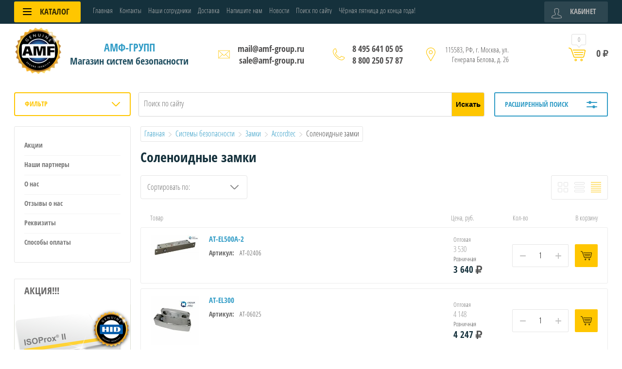

--- FILE ---
content_type: text/html; charset=utf-8
request_url: https://amf-group.ru/folder/263560907
body_size: 36315
content:

	<!doctype html>
<html lang="ru">
<head>
<meta charset="utf-8">
<meta name="robots" content="all"/>
<title>Соленоидные замки </title>
<meta name="description" content="Соленоидные замки ">
<meta name="keywords" content="Соленоидные замки ">
<meta name="SKYPE_TOOLBAR" content="SKYPE_TOOLBAR_PARSER_COMPATIBLE">
<meta name="viewport" content="width=device-width, initial-scale=1.0, maximum-scale=1.0, user-scalable=no">
<meta name="format-detection" content="telephone=no">
<meta http-equiv="x-rim-auto-match" content="none">
<link rel="stylesheet" href="/g/css/styles_articles_tpl.css">
<link rel="stylesheet" href="/t/v4075/images/css/site.addons.scss.css">
<script src="/g/libs/jquery/1.10.2/jquery.min.js"></script>
<link rel="stylesheet" href="/t/v4075/images/css/waslidemenu.css">

            <!-- 46b9544ffa2e5e73c3c971fe2ede35a5 -->
            <script src='/shared/s3/js/lang/ru.js'></script>
            <script src='/shared/s3/js/common.min.js'></script>
        <link rel='stylesheet' type='text/css' href='/shared/s3/css/calendar.css' /><link rel='stylesheet' type='text/css' href='/shared/highslide-4.1.13/highslide.min.css'/>
<script type='text/javascript' src='/shared/highslide-4.1.13/highslide-full.packed.js'></script>
<script type='text/javascript'>
hs.graphicsDir = '/shared/highslide-4.1.13/graphics/';
hs.outlineType = null;
hs.showCredits = false;
hs.lang={cssDirection:'ltr',loadingText:'Загрузка...',loadingTitle:'Кликните чтобы отменить',focusTitle:'Нажмите чтобы перенести вперёд',fullExpandTitle:'Увеличить',fullExpandText:'Полноэкранный',previousText:'Предыдущий',previousTitle:'Назад (стрелка влево)',nextText:'Далее',nextTitle:'Далее (стрелка вправо)',moveTitle:'Передвинуть',moveText:'Передвинуть',closeText:'Закрыть',closeTitle:'Закрыть (Esc)',resizeTitle:'Восстановить размер',playText:'Слайд-шоу',playTitle:'Слайд-шоу (пробел)',pauseText:'Пауза',pauseTitle:'Приостановить слайд-шоу (пробел)',number:'Изображение %1/%2',restoreTitle:'Нажмите чтобы посмотреть картинку, используйте мышь для перетаскивания. Используйте клавиши вперёд и назад'};</script>
<link rel="icon" href="/favicon.png" type="image/png">

<!--s3_require-->
<link rel="stylesheet" href="/g/basestyle/1.0.1/user/user.css" type="text/css"/>
<link rel="stylesheet" href="/g/basestyle/1.0.1/user/user.blue.css" type="text/css"/>
<script type="text/javascript" src="/g/basestyle/1.0.1/user/user.js" async></script>
<!--/s3_require-->

			
		
		
		
			<link rel="stylesheet" type="text/css" href="/g/shop2v2/default/css/theme.less.css">		
			<script type="text/javascript" src="/g/printme.js"></script>
		<script type="text/javascript" src="/g/shop2v2/default/js/tpl.js"></script>
		<script type="text/javascript" src="/g/shop2v2/default/js/baron.min.js"></script>
		
			<script type="text/javascript" src="/g/shop2v2/default/js/shop2.2.js"></script>
		
	<script type="text/javascript">shop2.init({"productRefs": [],"apiHash": {"getPromoProducts":"b652454332ba9fab889572ec292f9c4f","getSearchMatches":"c4ca5aec962d7f8ab5e8e2e044c4ef2a","getFolderCustomFields":"0d81e643fbb69590ee7726b2092060ed","getProductListItem":"afe8e749a4392883bfd23ca5fd3ae77d","cartAddItem":"e33b565ea7982d5f4667a1740e6ed3a8","cartRemoveItem":"594e326aa97ee3f27c35607bf96fd9d0","cartUpdate":"353435cbff4194c44043e43ba9ec9466","cartRemoveCoupon":"0e39d4bf9cbb03fa03417e94f232947b","cartAddCoupon":"a62462739ec1a7992e9b5a6fd1485fd2","deliveryCalc":"6c9f26d101bcf470d724682f6e457e61","printOrder":"d2029c6c5e8b65744fd82dd167c0ba5f","cancelOrder":"82fd579b2dca86b3e2fa44f8dcde52e1","cancelOrderNotify":"8571cd0fdeef4f3da085ae805d1c4507","repeatOrder":"1935d5c2c08167d7d35d123580be9fb1","paymentMethods":"344e3fdfd254eb133e234f921e89eb91","compare":"abfc13a61d533dbef2b1f021a5e99ef1"},"hash": null,"verId": 2103687,"mode": "folder","step": "","uri": "/shop","IMAGES_DIR": "/d/","my": {"list_picture_enlarge":true,"price_fa_rouble":true,"accessory":"\u0410\u043a\u0441\u0441\u0435\u0441\u0441\u0443\u0430\u0440\u044b","kit":"\u041d\u0430\u0431\u043e\u0440","recommend":"\u0420\u0435\u043a\u043e\u043c\u0435\u043d\u0434\u0443\u0435\u043c\u044b\u0435","similar":"\u041f\u043e\u0445\u043e\u0436\u0438\u0435","modification":"\u041c\u043e\u0434\u0438\u0444\u0438\u043a\u0430\u0446\u0438\u0438","unique_values":true,"pricelist_options_toggle":true,"pricelist_options_show_alias":"\u041f\u0430\u0440\u0430\u043c\u0435\u0442\u0440\u044b","special_alias":"%","new_alias":"NEW","hide_vendor_in_list":true,"hide_share":true,"hide_params":false,"search_range_max":1000000},"shop2_cart_order_payments": 1,"cf_margin_price_enabled": 0,"maps_yandex_key":"","maps_google_key":""});shop2.filter._pre_params = "&s[folder_id]=263560907";</script>
<style type="text/css">.product-item-thumb {width: 190px;}.product-item-thumb .product-image, .product-item-simple .product-image {height: 190px;width: 190px;}.product-item-thumb .product-amount .amount-title {width: 94px;}.product-item-thumb .product-price {width: 140px;}.shop2-product .product-side-l {width: 350px;}.shop2-product .product-image {height: 350px;width: 350px;}.shop2-product .product-thumbnails li {width: 106px;height: 106px;}</style>

 	<link rel="stylesheet" href="/t/v4075/images/theme0/theme.scss.css">

<script src="/g/templates/shop2/2.52.2/js/owl.carousel.min.js" charset="utf-8"></script>
<script src="/g/templates/shop2/2.52.2/js/nouislider.min.js" charset="utf-8"></script>
<script src="/g/templates/shop2/2.52.2/js/jquery.formstyler.min.js"></script>
<script type='text/javascript' src="/g/s3/misc/eventable/0.0.1/s3.eventable.js"></script>
<script type='text/javascript' src="/g/s3/misc/math/0.0.1/s3.math.js"></script>
<script type='text/javascript' src="/g/s3/menu/allin/0.0.2/s3.menu.allin.js"></script>
<script src="/g/templates/shop2/2.52.2/js/animit.min.js"></script>
<script src="/g/templates/shop2/2.52.2/js/waslidemenu.js"></script>
<script src="/g/templates/shop2/2.52.2/js/jquery.pudge.min.js"></script>
<script src="/g/templates/shop2/2.52.2/js/jquery.responsivetabs.min.js"></script>
<script src="/g/templates/shop2/2.52.2/js/one.line.menu.js"></script>
<script src="/g/s3/misc/form/1.2.0/s3.form.js"></script>
<!--<script src="/g/templates/shop2/2.52.2/js/main.js" charset="utf-8"></script>-->
<script src="/t/v4075/images/shop2_main_global.js" charset="utf-8"></script>
<link rel="stylesheet" href="/t/v4075/images/site.addons.less.css">
<!--[if lt IE 10]>
<script src="/g/libs/ie9-svg-gradient/0.0.1/ie9-svg-gradient.min.js"></script>
<script src="/g/libs/jquery-placeholder/2.0.7/jquery.placeholder.min.js"></script>
<script src="/g/libs/jquery-textshadow/0.0.1/jquery.textshadow.min.js"></script>
<script src="/g/s3/misc/ie/0.0.1/ie.js"></script>
<![endif]-->
<!--[if lt IE 9]>
<script src="/g/libs/html5shiv/html5.js"></script>
<![endif]-->
<link rel="stylesheet" href="/t/v4075/images/css/bdr_addons.scss.css">
<script src="/t/images/js/auto-height.js"></script>
</head>
<body>
	<div class="site-wrapper">
		<div class="top-categor-wrapper">
			<div class="top-categor-close"></div>
			<div class="top-categor-scroller">
				
				<div class="top-categor_mobile_wrapper">
					<ul class="left-categor">
						<li class="title-catalog">Каталог</li>
						 				             				             				             				             				        				             				                  				                  				                       <li class="sublevel"><a class="sublevel2" href="/shop/folder/kart-printery-i-rashodnye-materialy">Карт принтеры и расходные материалы</a>
				                  				             				             				             				             				        				             				                  				                       				                            <ul>
				                                <li class="parrent_name"><a href="/shop/folder/kart-printery-i-rashodnye-materialy">Карт принтеры и расходные материалы</a></li>
				                        					                  				                  				                       <li class="sublevel"><a class="sublevel2" href="/shop/folder/advent-solid">Advent SOLID</a>
				                  				             				             				             				             				        				             				                  				                       				                            <ul>
				                                <li class="parrent_name"><a href="/shop/folder/advent-solid">Advent SOLID</a></li>
				                        					                  				                  				                       <li class="sublevel"><a class="sublevel2" href="/folder/210">Advent SOLID 210</a>
				                  				             				             				             				             				        				             				                  				                       				                            <ul>
				                                <li class="parrent_name"><a href="/folder/210">Advent SOLID 210</a></li>
				                        					                  				                  				                       <li class=""><a href="/shop/folder/printery-210">Принтеры 210</a>
				                  				             				             				             				             				        				             				                  				                       				                            </li>
				                            				                       				                  				                  				                       <li class=""><a href="/shop/folder/rashodka-210">Расходка 210</a>
				                  				             				             				             				             				        				             				                  				                       				                            </li>
				                            				                                 </ul></li>
				                            				                       				                  				                  				                       <li class="sublevel"><a class="sublevel2" href="/folder/310">Advent SOLID 310</a>
				                  				             				             				             				             				        				             				                  				                       				                            <ul>
				                                <li class="parrent_name"><a href="/folder/310">Advent SOLID 310</a></li>
				                        					                  				                  				                       <li class=""><a href="/shop/folder/printery-310">Принтеры 310</a>
				                  				             				             				             				             				        				             				                  				                       				                            </li>
				                            				                       				                  				                  				                       <li class=""><a href="/shop/folder/rashodka-310">Расходка 310</a>
				                  				             				             				             				             				        				             				                  				                       				                            </li>
				                            				                                 </ul></li>
				                            				                       				                  				                  				                       <li class="sublevel"><a class="sublevel2" href="/folder/510">Advent SOLID 510</a>
				                  				             				             				             				             				        				             				                  				                       				                            <ul>
				                                <li class="parrent_name"><a href="/folder/510">Advent SOLID 510</a></li>
				                        					                  				                  				                       <li class=""><a href="/shop/folder/printery-510">Принтеры 510</a>
				                  				             				             				             				             				        				             				                  				                       				                            </li>
				                            				                       				                  				                  				                       <li class=""><a href="/shop/folder/rashodka-510">Расходка 510</a>
				                  				             				             				             				             				        				             				                  				                       				                            </li>
				                            				                                 </ul></li>
				                            				                       				                  				                  				                       <li class="sublevel"><a class="sublevel2" href="/shop/folder/advent-solid-700">Advent SOLID 700</a>
				                  				             				             				             				             				        				             				                  				                       				                            <ul>
				                                <li class="parrent_name"><a href="/shop/folder/advent-solid-700">Advent SOLID 700</a></li>
				                        					                  				                  				                       <li class=""><a href="/shop/folder/printery-700">Принтеры 700</a>
				                  				             				             				             				             				        				             				                  				                       				                            </li>
				                            				                       				                  				                  				                       <li class=""><a href="/shop/folder/rashodka-700">Расходка 700</a>
				                  				             				             				             				             				        				             				                  				                       				                            </li>
				                            				                                 </ul></li>
				                            				                       				                  				                  				                       <li class="sublevel"><a class="sublevel2" href="/shop/folder/advent-solid-810">Advent SOLID 810</a>
				                  				             				             				             				             				        				             				                  				                       				                            <ul>
				                                <li class="parrent_name"><a href="/shop/folder/advent-solid-810">Advent SOLID 810</a></li>
				                        					                  				                  				                       <li class=""><a href="/shop/folder/printery-810">Принтеры 810</a>
				                  				             				             				             				             				        				             				                  				                       				                            </li>
				                            				                       				                  				                  				                       <li class=""><a href="/shop/folder/rashodka-810">Расходка 810</a>
				                  				             				             				             				             				        				             				                  				                       				                            </li>
				                            				                                 </ul></li>
				                            				                                 </ul></li>
				                            				                       				                  				                  				                       <li class="sublevel"><a class="sublevel2" href="/shop/folder/dascom">DASCOM</a>
				                  				             				             				             				             				        				             				                  				                       				                            <ul>
				                                <li class="parrent_name"><a href="/shop/folder/dascom">DASCOM</a></li>
				                        					                  				                  				                       <li class="sublevel"><a class="sublevel2" href="/shop/folder/dascom-dc-240">Dascom DC-240</a>
				                  				             				             				             				             				        				             				                  				                       				                            <ul>
				                                <li class="parrent_name"><a href="/shop/folder/dascom-dc-240">Dascom DC-240</a></li>
				                        					                  				                  				                       <li class=""><a href="/shop/folder/printery-240">Принтеры 240</a>
				                  				             				             				             				             				        				             				                  				                       				                            </li>
				                            				                       				                  				                  				                       <li class=""><a href="/shop/folder/rashodka-240">Расходка 240</a>
				                  				             				             				             				             				        				             				                  				                       				                            </li>
				                            				                                 </ul></li>
				                            				                       				                  				                  				                       <li class="sublevel"><a class="sublevel2" href="/shop/folder/dadcom-dc-2300">Dadcom DC-2300</a>
				                  				             				             				             				             				        				             				                  				                       				                            <ul>
				                                <li class="parrent_name"><a href="/shop/folder/dadcom-dc-2300">Dadcom DC-2300</a></li>
				                        					                  				                  				                       <li class=""><a href="/shop/folder/printery-2300">Принтеры 2300</a>
				                  				             				             				             				             				        				             				                  				                       				                            </li>
				                            				                       				                  				                  				                       <li class=""><a href="/shop/folder/rashodka-2300">Расходка 2300</a>
				                  				             				             				             				             				        				             				                  				                       				                            </li>
				                            				                                 </ul></li>
				                            				                       				                  				                  				                       <li class="sublevel"><a class="sublevel2" href="/shop/folder/dascom-dc-7600">Dascom DC-7600</a>
				                  				             				             				             				             				        				             				                  				                       				                            <ul>
				                                <li class="parrent_name"><a href="/shop/folder/dascom-dc-7600">Dascom DC-7600</a></li>
				                        					                  				                  				                       <li class=""><a href="/shop/folder/printery-7600">Принтеры 7600</a>
				                  				             				             				             				             				        				             				                  				                       				                            </li>
				                            				                       				                  				                  				                       <li class=""><a href="/shop/folder/rashodka-7600">Расходка 7600</a>
				                  				             				             				             				             				        				             				                  				                       				                            </li>
				                            				                                 </ul></li>
				                            				                                 </ul></li>
				                            				                       				                  				                  				                       <li class="sublevel"><a class="sublevel2" href="/shop/folder/datacard">Datacard</a>
				                  				             				             				             				             				        				             				                  				                       				                            <ul>
				                                <li class="parrent_name"><a href="/shop/folder/datacard">Datacard</a></li>
				                        					                  				                  				                       <li class="sublevel"><a class="sublevel2" href="/shop/folder/cd800-1">Datacard CP40/60/80/CD800</a>
				                  				             				             				             				             				        				             				                  				                       				                            <ul>
				                                <li class="parrent_name"><a href="/shop/folder/cd800-1">Datacard CP40/60/80/CD800</a></li>
				                        					                  				                  				                       <li class=""><a href="/shop/folder/printery-40-60-80-cd800">Принтеры 40/60/80/CD800</a>
				                  				             				             				             				             				        				             				                  				                       				                            </li>
				                            				                       				                  				                  				                       <li class=""><a href="/shop/folder/rashodka-40-60-80-cd800">Расходка 40/60/80/CD800</a>
				                  				             				             				             				             				        				             				                  				                       				                            </li>
				                            				                                 </ul></li>
				                            				                       				                  				                  				                       <li class="sublevel"><a class="sublevel2" href="/shop/folder/sd460">Datacard SD460</a>
				                  				             				             				             				             				        				             				                  				                       				                            <ul>
				                                <li class="parrent_name"><a href="/shop/folder/sd460">Datacard SD460</a></li>
				                        					                  				                  				                       <li class=""><a href="/shop/folder/printery-460">Принтеры 460</a>
				                  				             				             				             				             				        				             				                  				                       				                            </li>
				                            				                       				                  				                  				                       <li class=""><a href="/shop/folder/rashodka-460">Расходка 460</a>
				                  				             				             				             				             				        				             				                  				                       				                            </li>
				                            				                                 </ul></li>
				                            				                       				                  				                  				                       <li class="sublevel"><a class="sublevel2" href="/shop/folder/sd360">Datacard SD360</a>
				                  				             				             				             				             				        				             				                  				                       				                            <ul>
				                                <li class="parrent_name"><a href="/shop/folder/sd360">Datacard SD360</a></li>
				                        					                  				                  				                       <li class=""><a href="/shop/folder/printery-360">Принтеры 360</a>
				                  				             				             				             				             				        				             				                  				                       				                            </li>
				                            				                       				                  				                  				                       <li class=""><a href="/shop/folder/rashodka-360">Расходка 360</a>
				                  				             				             				             				             				        				             				                  				                       				                            </li>
				                            				                                 </ul></li>
				                            				                       				                  				                  				                       <li class="sublevel"><a class="sublevel2" href="/shop/folder/sd260">Datacard SD260</a>
				                  				             				             				             				             				        				             				                  				                       				                            <ul>
				                                <li class="parrent_name"><a href="/shop/folder/sd260">Datacard SD260</a></li>
				                        					                  				                  				                       <li class=""><a href="/shop/folder/printery-260">Принтеры 260</a>
				                  				             				             				             				             				        				             				                  				                       				                            </li>
				                            				                       				                  				                  				                       <li class=""><a href="/shop/folder/rashodka-260">Расходка 260</a>
				                  				             				             				             				             				        				             				                  				                       				                            </li>
				                            				                                 </ul></li>
				                            				                       				                  				                  				                       <li class="sublevel"><a class="sublevel2" href="/shop/folder/datacard-sd160">Datacard SD160</a>
				                  				             				             				             				             				        				             				                  				                       				                            <ul>
				                                <li class="parrent_name"><a href="/shop/folder/datacard-sd160">Datacard SD160</a></li>
				                        					                  				                  				                       <li class=""><a href="/shop/folder/printery-160">Принтеры 160</a>
				                  				             				             				             				             				        				             				                  				                       				                            </li>
				                            				                       				                  				                  				                       <li class=""><a href="/shop/folder/rashodka-160">Расходка 160</a>
				                  				             				             				             				             				        				             				                  				                       				                            </li>
				                            				                                 </ul></li>
				                            				                       				                  				                  				                       <li class="sublevel"><a class="sublevel2" href="/shop/folder/sigma">Datacard Sigma DS1/DS2/DS3</a>
				                  				             				             				             				             				        				             				                  				                       				                            <ul>
				                                <li class="parrent_name"><a href="/shop/folder/sigma">Datacard Sigma DS1/DS2/DS3</a></li>
				                        					                  				                  				                       <li class=""><a href="/shop/folder/printery-ds1-ds2-ds3">Принтеры DS1/DS2/DS3</a>
				                  				             				             				             				             				        				             				                  				                       				                            </li>
				                            				                       				                  				                  				                       <li class=""><a href="/shop/folder/rashodka-ds1-ds2-ds3">Расходка DS1/DS2/DS3</a>
				                  				             				             				             				             				        				             				                  				                       				                            </li>
				                            				                                 </ul></li>
				                            				                       				                  				                  				                       <li class="sublevel"><a class="sublevel2" href="/shop/folder/datacard-cr805">Datacard CR805</a>
				                  				             				             				             				             				        				             				                  				                       				                            <ul>
				                                <li class="parrent_name"><a href="/shop/folder/datacard-cr805">Datacard CR805</a></li>
				                        					                  				                  				                       <li class=""><a href="/shop/folder/printery-805">Принтеры 805</a>
				                  				             				             				             				             				        				             				                  				                       				                            </li>
				                            				                       				                  				                  				                       <li class=""><a href="/shop/folder/rashodka-805">Расходка 805</a>
				                  				             				             				             				             				        				             				                  				                       				                            </li>
				                            				                                 </ul></li>
				                            				                       				                  				                  				                       <li class="sublevel"><a class="sublevel2" href="/shop/folder/sr200-sr300">Datacard SR200/SR300</a>
				                  				             				             				             				             				        				             				                  				                       				                            <ul>
				                                <li class="parrent_name"><a href="/shop/folder/sr200-sr300">Datacard SR200/SR300</a></li>
				                        					                  				                  				                       <li class=""><a href="/shop/folder/printery-200-300">Принтеры 200/300</a>
				                  				             				             				             				             				        				             				                  				                       				                            </li>
				                            				                       				                  				                  				                       <li class=""><a href="/shop/folder/rashodka-200-300">Расходка 200/300</a>
				                  				             				             				             				             				        				             				                  				                       				                            </li>
				                            				                                 </ul></li>
				                            				                       				                  				                  				                       <li class="sublevel"><a class="sublevel2" href="/shop/folder/sp75">Datacard SP75</a>
				                  				             				             				             				             				        				             				                  				                       				                            <ul>
				                                <li class="parrent_name"><a href="/shop/folder/sp75">Datacard SP75</a></li>
				                        					                  				                  				                       <li class=""><a href="/shop/folder/printery-75">Принтеры 75</a>
				                  				             				             				             				             				        				             				                  				                       				                            </li>
				                            				                       				                  				                  				                       <li class=""><a href="/shop/folder/rashodka-75">Расходка 75</a>
				                  				             				             				             				             				        				             				                  				                       				                            </li>
				                            				                                 </ul></li>
				                            				                                 </ul></li>
				                            				                       				                  				                  				                       <li class="sublevel"><a class="sublevel2" href="/shop/folder/evolis">Evolis</a>
				                  				             				             				             				             				        				             				                  				                       				                            <ul>
				                                <li class="parrent_name"><a href="/shop/folder/evolis">Evolis</a></li>
				                        					                  				                  				                       <li class="sublevel"><a class="sublevel2" href="/shop/folder/evolis-avansia">Evolis Avansia</a>
				                  				             				             				             				             				        				             				                  				                       				                            <ul>
				                                <li class="parrent_name"><a href="/shop/folder/evolis-avansia">Evolis Avansia</a></li>
				                        					                  				                  				                       <li class=""><a href="/shop/folder/printery-avansia">Принтеры Avansia</a>
				                  				             				             				             				             				        				             				                  				                       				                            </li>
				                            				                       				                  				                  				                       <li class=""><a href="/shop/folder/rashodka-avansia">Расходка Avansia</a>
				                  				             				             				             				             				        				             				                  				                       				                            </li>
				                            				                                 </ul></li>
				                            				                       				                  				                  				                       <li class="sublevel"><a class="sublevel2" href="/shop/folder/evolis-zenius">Evolis Zenius</a>
				                  				             				             				             				             				        				             				                  				                       				                            <ul>
				                                <li class="parrent_name"><a href="/shop/folder/evolis-zenius">Evolis Zenius</a></li>
				                        					                  				                  				                       <li class=""><a href="/shop/folder/printery-zenius">Принтеры Zenius</a>
				                  				             				             				             				             				        				             				                  				                       				                            </li>
				                            				                       				                  				                  				                       <li class=""><a href="/shop/folder/rashodka-zenius">Расходка Zenius</a>
				                  				             				             				             				             				        				             				                  				                       				                            </li>
				                            				                                 </ul></li>
				                            				                       				                  				                  				                       <li class="sublevel"><a class="sublevel2" href="/shop/folder/evolis-primacy">Evolis Primacy</a>
				                  				             				             				             				             				        				             				                  				                       				                            <ul>
				                                <li class="parrent_name"><a href="/shop/folder/evolis-primacy">Evolis Primacy</a></li>
				                        					                  				                  				                       <li class=""><a href="/shop/folder/printery-primacy">Принтеры Primacy</a>
				                  				             				             				             				             				        				             				                  				                       				                            </li>
				                            				                       				                  				                  				                       <li class=""><a href="/shop/folder/rashodka-primacy">Расходка Primacy</a>
				                  				             				             				             				             				        				             				                  				                       				                            </li>
				                            				                                 </ul></li>
				                            				                       				                  				                  				                       <li class="sublevel"><a class="sublevel2" href="/shop/folder/evolis-primacy-2">Evolis Primacy 2</a>
				                  				             				             				             				             				        				             				                  				                       				                            <ul>
				                                <li class="parrent_name"><a href="/shop/folder/evolis-primacy-2">Evolis Primacy 2</a></li>
				                        					                  				                  				                       <li class=""><a href="/shop/folder/printery-primacy-2">Принтеры Primacy 2</a>
				                  				             				             				             				             				        				             				                  				                       				                            </li>
				                            				                       				                  				                  				                       <li class=""><a href="/shop/folder/rashodka-primacy-2">Расходка Primacy 2</a>
				                  				             				             				             				             				        				             				                  				                       				                            </li>
				                            				                                 </ul></li>
				                            				                       				                  				                  				                       <li class="sublevel"><a class="sublevel2" href="/shop/folder/evolis-badgy-100">Evolis Badgy 100</a>
				                  				             				             				             				             				        				             				                  				                       				                            <ul>
				                                <li class="parrent_name"><a href="/shop/folder/evolis-badgy-100">Evolis Badgy 100</a></li>
				                        					                  				                  				                       <li class=""><a href="/shop/folder/printery-badgy-100">Принтеры Badgy 100</a>
				                  				             				             				             				             				        				             				                  				                       				                            </li>
				                            				                       				                  				                  				                       <li class=""><a href="/shop/folder/rashodka-badgy-100">Расходка Badgy 100</a>
				                  				             				             				             				             				        				             				                  				                       				                            </li>
				                            				                                 </ul></li>
				                            				                       				                  				                  				                       <li class="sublevel"><a class="sublevel2" href="/shop/folder/evolis-badgy-200">Evolis Badgy 200</a>
				                  				             				             				             				             				        				             				                  				                       				                            <ul>
				                                <li class="parrent_name"><a href="/shop/folder/evolis-badgy-200">Evolis Badgy 200</a></li>
				                        					                  				                  				                       <li class=""><a href="/shop/folder/printery-badgy-200">Принтеры Badgy 200</a>
				                  				             				             				             				             				        				             				                  				                       				                            </li>
				                            				                       				                  				                  				                       <li class=""><a href="/shop/folder/rashodka-badgy-200">Расходка Badgy 200</a>
				                  				             				             				             				             				        				             				                  				                       				                            </li>
				                            				                                 </ul></li>
				                            				                       				                  				                  				                       <li class="sublevel"><a class="sublevel2" href="/shop/folder/evolis-tattoo">Evolis Tattoo</a>
				                  				             				             				             				             				        				             				                  				                       				                            <ul>
				                                <li class="parrent_name"><a href="/shop/folder/evolis-tattoo">Evolis Tattoo</a></li>
				                        					                  				                  				                       <li class=""><a href="/shop/folder/printery-tattoo">Принтеры Tattoo</a>
				                  				             				             				             				             				        				             				                  				                       				                            </li>
				                            				                       				                  				                  				                       <li class=""><a href="/shop/folder/rashodka-tattoo">Расходка Tattoo</a>
				                  				             				             				             				             				        				             				                  				                       				                            </li>
				                            				                                 </ul></li>
				                            				                       				                  				                  				                       <li class="sublevel"><a class="sublevel2" href="/shop/folder/evolis-edikio">Evolis Edikio</a>
				                  				             				             				             				             				        				             				                  				                       				                            <ul>
				                                <li class="parrent_name"><a href="/shop/folder/evolis-edikio">Evolis Edikio</a></li>
				                        					                  				                  				                       <li class=""><a href="/shop/folder/printery-edikio">Принтеры Edikio</a>
				                  				             				             				             				             				        				             				                  				                       				                            </li>
				                            				                       				                  				                  				                       <li class=""><a href="/shop/folder/rashodka-edikio">Расходка Edikio</a>
				                  				             				             				             				             				        				             				                  				                       				                            </li>
				                            				                                 </ul></li>
				                            				                       				                  				                  				                       <li class="sublevel"><a class="sublevel2" href="/shop/folder/evolis-quantum2">Evolis Quantum2</a>
				                  				             				             				             				             				        				             				                  				                       				                            <ul>
				                                <li class="parrent_name"><a href="/shop/folder/evolis-quantum2">Evolis Quantum2</a></li>
				                        					                  				                  				                       <li class=""><a href="/shop/folder/printery-quantum2">Принтеры Quantum2</a>
				                  				             				             				             				             				        				             				                  				                       				                            </li>
				                            				                       				                  				                  				                       <li class=""><a href="/shop/folder/rashodka-quantum2">Расходка Quantum2</a>
				                  				             				             				             				             				        				             				                  				                       				                            </li>
				                            				                                 </ul></li>
				                            				                       				                  				                  				                       <li class="sublevel"><a class="sublevel2" href="/shop/folder/evolis-securion">Evolis Securion</a>
				                  				             				             				             				             				        				             				                  				                       				                            <ul>
				                                <li class="parrent_name"><a href="/shop/folder/evolis-securion">Evolis Securion</a></li>
				                        					                  				                  				                       <li class=""><a href="/shop/folder/printery-securion">Принтеры Securion</a>
				                  				             				             				             				             				        				             				                  				                       				                            </li>
				                            				                       				                  				                  				                       <li class=""><a href="/shop/folder/rashodka-securion">Расходка Securion</a>
				                  				             				             				             				             				        				             				                  				                       				                            </li>
				                            				                                 </ul></li>
				                            				                       				                  				                  				                       <li class="sublevel"><a class="sublevel2" href="/shop/folder/evolis-pebble4">Evolis Pebble4</a>
				                  				             				             				             				             				        				             				                  				                       				                            <ul>
				                                <li class="parrent_name"><a href="/shop/folder/evolis-pebble4">Evolis Pebble4</a></li>
				                        					                  				                  				                       <li class=""><a href="/shop/folder/printery-pebble4">Принтеры Pebble4</a>
				                  				             				             				             				             				        				             				                  				                       				                            </li>
				                            				                       				                  				                  				                       <li class=""><a href="/shop/folder/rashodka-pebble4">Расходка Pebble4</a>
				                  				             				             				             				             				        				             				                  				                       				                            </li>
				                            				                                 </ul></li>
				                            				                       				                  				                  				                       <li class="sublevel"><a class="sublevel2" href="/shop/folder/evolis-dualys3">Evolis Dualys3</a>
				                  				             				             				             				             				        				             				                  				                       				                            <ul>
				                                <li class="parrent_name"><a href="/shop/folder/evolis-dualys3">Evolis Dualys3</a></li>
				                        					                  				                  				                       <li class=""><a href="/shop/folder/printery-dualys3">Принтеры Dualys3</a>
				                  				             				             				             				             				        				             				                  				                       				                            </li>
				                            				                       				                  				                  				                       <li class=""><a href="/shop/folder/rashodka-dualys3">Расходка Dualys3</a>
				                  				             				             				             				             				        				             				                  				                       				                            </li>
				                            				                                 </ul></li>
				                            				                                 </ul></li>
				                            				                       				                  				                  				                       <li class="sublevel"><a class="sublevel2" href="/shop/folder/fargo">HID Fargo</a>
				                  				             				             				             				             				        				             				                  				                       				                            <ul>
				                                <li class="parrent_name"><a href="/shop/folder/fargo">HID Fargo</a></li>
				                        					                  				                  				                       <li class="sublevel"><a class="sublevel2" href="/shop/folder/c50">HID Fargo C50</a>
				                  				             				             				             				             				        				             				                  				                       				                            <ul>
				                                <li class="parrent_name"><a href="/shop/folder/c50">HID Fargo C50</a></li>
				                        					                  				                  				                       <li class=""><a href="/shop/folder/printery-c50">Принтеры C50</a>
				                  				             				             				             				             				        				             				                  				                       				                            </li>
				                            				                       				                  				                  				                       <li class=""><a href="/shop/folder/rashodka-c50">Расходка C50</a>
				                  				             				             				             				             				        				             				                  				                       				                            </li>
				                            				                                 </ul></li>
				                            				                       				                  				                  				                       <li class="sublevel"><a class="sublevel2" href="/shop/folder/dtc1000">HID Fargo DTC1000</a>
				                  				             				             				             				             				        				             				                  				                       				                            <ul>
				                                <li class="parrent_name"><a href="/shop/folder/dtc1000">HID Fargo DTC1000</a></li>
				                        					                  				                  				                       <li class=""><a href="/shop/folder/printery-dtc1000">Принтеры DTC1000</a>
				                  				             				             				             				             				        				             				                  				                       				                            </li>
				                            				                       				                  				                  				                       <li class=""><a href="/shop/folder/rashodka-dtc1000">Расходка DTC1000</a>
				                  				             				             				             				             				        				             				                  				                       				                            </li>
				                            				                                 </ul></li>
				                            				                       				                  				                  				                       <li class="sublevel"><a class="sublevel2" href="/shop/folder/dtc1250">HID Fargo DTC1250</a>
				                  				             				             				             				             				        				             				                  				                       				                            <ul>
				                                <li class="parrent_name"><a href="/shop/folder/dtc1250">HID Fargo DTC1250</a></li>
				                        					                  				                  				                       <li class=""><a href="/shop/folder/printery-dtc1250">Принтеры DTC1250</a>
				                  				             				             				             				             				        				             				                  				                       				                            </li>
				                            				                       				                  				                  				                       <li class=""><a href="/shop/folder/rashodka-dtc1250">Расходка DTC1250</a>
				                  				             				             				             				             				        				             				                  				                       				                            </li>
				                            				                                 </ul></li>
				                            				                       				                  				                  				                       <li class="sublevel"><a class="sublevel2" href="/shop/folder/dtc1500">HID Fargo DTC1500</a>
				                  				             				             				             				             				        				             				                  				                       				                            <ul>
				                                <li class="parrent_name"><a href="/shop/folder/dtc1500">HID Fargo DTC1500</a></li>
				                        					                  				                  				                       <li class=""><a href="/shop/folder/printery-dtc1500">Принтеры DTC1500</a>
				                  				             				             				             				             				        				             				                  				                       				                            </li>
				                            				                       				                  				                  				                       <li class=""><a href="/shop/folder/rashodka-dtc1500">Расходка DTC1500</a>
				                  				             				             				             				             				        				             				                  				                       				                            </li>
				                            				                                 </ul></li>
				                            				                       				                  				                  				                       <li class="sublevel"><a class="sublevel2" href="/shop/folder/dtc4000">HID Fargo DTC4000</a>
				                  				             				             				             				             				        				             				                  				                       				                            <ul>
				                                <li class="parrent_name"><a href="/shop/folder/dtc4000">HID Fargo DTC4000</a></li>
				                        					                  				                  				                       <li class=""><a href="/shop/folder/printery-dtc4000">Принтеры DTC4000</a>
				                  				             				             				             				             				        				             				                  				                       				                            </li>
				                            				                       				                  				                  				                       <li class=""><a href="/shop/folder/rashodka-dtc4000">Расходка DTC4000</a>
				                  				             				             				             				             				        				             				                  				                       				                            </li>
				                            				                                 </ul></li>
				                            				                       				                  				                  				                       <li class="sublevel"><a class="sublevel2" href="/shop/folder/dtc4250">HID Fargo DTC4250</a>
				                  				             				             				             				             				        				             				                  				                       				                            <ul>
				                                <li class="parrent_name"><a href="/shop/folder/dtc4250">HID Fargo DTC4250</a></li>
				                        					                  				                  				                       <li class=""><a href="/shop/folder/printery-dtc4250">Принтеры DTC4250</a>
				                  				             				             				             				             				        				             				                  				                       				                            </li>
				                            				                       				                  				                  				                       <li class=""><a href="/shop/folder/rashodka-dtc4250">Расходка DTC4250</a>
				                  				             				             				             				             				        				             				                  				                       				                            </li>
				                            				                                 </ul></li>
				                            				                       				                  				                  				                       <li class="sublevel"><a class="sublevel2" href="/shop/folder/dtc4500">HID Fargo DTC4500</a>
				                  				             				             				             				             				        				             				                  				                       				                            <ul>
				                                <li class="parrent_name"><a href="/shop/folder/dtc4500">HID Fargo DTC4500</a></li>
				                        					                  				                  				                       <li class=""><a href="/shop/folder/printery-dtc4500">Принтеры DTC4500</a>
				                  				             				             				             				             				        				             				                  				                       				                            </li>
				                            				                       				                  				                  				                       <li class=""><a href="/shop/folder/rashodka-dtc4500">Расходка DTC4500</a>
				                  				             				             				             				             				        				             				                  				                       				                            </li>
				                            				                                 </ul></li>
				                            				                       				                  				                  				                       <li class="sublevel"><a class="sublevel2" href="/shop/folder/hdp5000">HID Fargo HDP5000</a>
				                  				             				             				             				             				        				             				                  				                       				                            <ul>
				                                <li class="parrent_name"><a href="/shop/folder/hdp5000">HID Fargo HDP5000</a></li>
				                        					                  				                  				                       <li class=""><a href="/shop/folder/printery-hdp5000">Принтеры HDP5000</a>
				                  				             				             				             				             				        				             				                  				                       				                            </li>
				                            				                       				                  				                  				                       <li class=""><a href="/shop/folder/rashodka-hdp5000">Расходка HDP5000</a>
				                  				             				             				             				             				        				             				                  				                       				                            </li>
				                            				                                 </ul></li>
				                            				                       				                  				                  				                       <li class="sublevel"><a class="sublevel2" href="/shop/folder/dtc5500lmx">HID Fargo DTC5500LMX</a>
				                  				             				             				             				             				        				             				                  				                       				                            <ul>
				                                <li class="parrent_name"><a href="/shop/folder/dtc5500lmx">HID Fargo DTC5500LMX</a></li>
				                        					                  				                  				                       <li class=""><a href="/shop/folder/printery-dtc5500">Принтеры DTC5500</a>
				                  				             				             				             				             				        				             				                  				                       				                            </li>
				                            				                       				                  				                  				                       <li class=""><a href="/shop/folder/rashodka-dtc5500">Расходка DTC5500</a>
				                  				             				             				             				             				        				             				                  				                       				                            </li>
				                            				                                 </ul></li>
				                            				                       				                  				                  				                       <li class="sublevel"><a class="sublevel2" href="/shop/folder/hdp5600">HID Fargo HDP5600</a>
				                  				             				             				             				             				        				             				                  				                       				                            <ul>
				                                <li class="parrent_name"><a href="/shop/folder/hdp5600">HID Fargo HDP5600</a></li>
				                        					                  				                  				                       <li class=""><a href="/shop/folder/printery-hdp5600">Принтеры HDP5600</a>
				                  				             				             				             				             				        				             				                  				                       				                            </li>
				                            				                       				                  				                  				                       <li class=""><a href="/shop/folder/rashodka-hdp5600">Расходка HDP5600</a>
				                  				             				             				             				             				        				             				                  				                       				                            </li>
				                            				                                 </ul></li>
				                            				                       				                  				                  				                       <li class="sublevel"><a class="sublevel2" href="/shop/folder/hdp6600">HID Fargo HDP6600</a>
				                  				             				             				             				             				        				             				                  				                       				                            <ul>
				                                <li class="parrent_name"><a href="/shop/folder/hdp6600">HID Fargo HDP6600</a></li>
				                        					                  				                  				                       <li class=""><a href="/shop/folder/printery-hdp6600">Принтеры HDP6600</a>
				                  				             				             				             				             				        				             				                  				                       				                            </li>
				                            				                       				                  				                  				                       <li class=""><a href="/shop/folder/rashodka-hdp6600">Расходка HDP6600</a>
				                  				             				             				             				             				        				             				                  				                       				                            </li>
				                            				                                 </ul></li>
				                            				                       				                  				                  				                       <li class="sublevel"><a class="sublevel2" href="/shop/folder/hdp8500">HID Fargo HDP8500</a>
				                  				             				             				             				             				        				             				                  				                       				                            <ul>
				                                <li class="parrent_name"><a href="/shop/folder/hdp8500">HID Fargo HDP8500</a></li>
				                        					                  				                  				                       <li class=""><a href="/shop/folder/printery-hdp8500">Принтеры HDP8500</a>
				                  				             				             				             				             				        				             				                  				                       				                            </li>
				                            				                       				                  				                  				                       <li class=""><a href="/shop/folder/rashodka-hdp8500">Расходка HDP8500</a>
				                  				             				             				             				             				        				             				                  				                       				                            </li>
				                            				                                 </ul></li>
				                            				                                 </ul></li>
				                            				                       				                  				                  				                       <li class="sublevel"><a class="sublevel2" href="/shop/folder/smart">IDP Smart</a>
				                  				             				             				             				             				        				             				                  				                       				                            <ul>
				                                <li class="parrent_name"><a href="/shop/folder/smart">IDP Smart</a></li>
				                        					                  				                  				                       <li class="sublevel"><a class="sublevel2" href="/shop/folder/smart-21">SMART 21</a>
				                  				             				             				             				             				        				             				                  				                       				                            <ul>
				                                <li class="parrent_name"><a href="/shop/folder/smart-21">SMART 21</a></li>
				                        					                  				                  				                       <li class=""><a href="/shop/folder/printery-21">Принтеры 21</a>
				                  				             				             				             				             				        				             				                  				                       				                            </li>
				                            				                       				                  				                  				                       <li class=""><a href="/shop/folder/rashodka-21">Расходка 21</a>
				                  				             				             				             				             				        				             				                  				                       				                            </li>
				                            				                                 </ul></li>
				                            				                       				                  				                  				                       <li class="sublevel"><a class="sublevel2" href="/shop/folder/smart-30">SMART 30</a>
				                  				             				             				             				             				        				             				                  				                       				                            <ul>
				                                <li class="parrent_name"><a href="/shop/folder/smart-30">SMART 30</a></li>
				                        					                  				                  				                       <li class=""><a href="/shop/folder/printery-30">Принтеры 30</a>
				                  				             				             				             				             				        				             				                  				                       				                            </li>
				                            				                       				                  				                  				                       <li class=""><a href="/shop/folder/rashodka-30">Расходка 30</a>
				                  				             				             				             				             				        				             				                  				                       				                            </li>
				                            				                                 </ul></li>
				                            				                       				                  				                  				                       <li class="sublevel"><a class="sublevel2" href="/shop/folder/smart-31-1">SMART 31</a>
				                  				             				             				             				             				        				             				                  				                       				                            <ul>
				                                <li class="parrent_name"><a href="/shop/folder/smart-31-1">SMART 31</a></li>
				                        					                  				                  				                       <li class=""><a href="/shop/folder/printery-31">Принтеры 31</a>
				                  				             				             				             				             				        				             				                  				                       				                            </li>
				                            				                       				                  				                  				                       <li class=""><a href="/shop/folder/rashodka-31">Расходка 31</a>
				                  				             				             				             				             				        				             				                  				                       				                            </li>
				                            				                                 </ul></li>
				                            				                       				                  				                  				                       <li class="sublevel"><a class="sublevel2" href="/shop/folder/smart-50">SMART 50</a>
				                  				             				             				             				             				        				             				                  				                       				                            <ul>
				                                <li class="parrent_name"><a href="/shop/folder/smart-50">SMART 50</a></li>
				                        					                  				                  				                       <li class=""><a href="/shop/folder/printery-50">Принтеры 50</a>
				                  				             				             				             				             				        				             				                  				                       				                            </li>
				                            				                       				                  				                  				                       <li class=""><a href="/shop/folder/rashodka-50">Расходка 50</a>
				                  				             				             				             				             				        				             				                  				                       				                            </li>
				                            				                                 </ul></li>
				                            				                       				                  				                  				                       <li class="sublevel"><a class="sublevel2" href="/shop/folder/smart-51">SMART 51</a>
				                  				             				             				             				             				        				             				                  				                       				                            <ul>
				                                <li class="parrent_name"><a href="/shop/folder/smart-51">SMART 51</a></li>
				                        					                  				                  				                       <li class=""><a href="/shop/folder/printery-51">Принтеры 51</a>
				                  				             				             				             				             				        				             				                  				                       				                            </li>
				                            				                       				                  				                  				                       <li class=""><a href="/shop/folder/rashodka-51">Расходка 51</a>
				                  				             				             				             				             				        				             				                  				                       				                            </li>
				                            				                                 </ul></li>
				                            				                       				                  				                  				                       <li class="sublevel"><a class="sublevel2" href="/shop/folder/smart-70">SMART 70</a>
				                  				             				             				             				             				        				             				                  				                       				                            <ul>
				                                <li class="parrent_name"><a href="/shop/folder/smart-70">SMART 70</a></li>
				                        					                  				                  				                       <li class=""><a href="/shop/folder/printery-70">Принтеры 70</a>
				                  				             				             				             				             				        				             				                  				                       				                            </li>
				                            				                       				                  				                  				                       <li class=""><a href="/shop/folder/rashodka-70">Расходка 70</a>
				                  				             				             				             				             				        				             				                  				                       				                            </li>
				                            				                                 </ul></li>
				                            				                       				                  				                  				                       <li class="sublevel"><a class="sublevel2" href="/folder/smart-81">SMART 81</a>
				                  				             				             				             				             				        				             				                  				                       				                            <ul>
				                                <li class="parrent_name"><a href="/folder/smart-81">SMART 81</a></li>
				                        					                  				                  				                       <li class=""><a href="/shop/folder/printery-81">Принтеры 81</a>
				                  				             				             				             				             				        				             				                  				                       				                            </li>
				                            				                       				                  				                  				                       <li class=""><a href="/shop/folder/rashodka-81">Расходка 81</a>
				                  				             				             				             				             				        				             				                  				                       				                            </li>
				                            				                                 </ul></li>
				                            				                                 </ul></li>
				                            				                       				                  				                  				                       <li class="sublevel"><a class="sublevel2" href="/shop/folder/magicard">Magicard</a>
				                  				             				             				             				             				        				             				                  				                       				                            <ul>
				                                <li class="parrent_name"><a href="/shop/folder/magicard">Magicard</a></li>
				                        					                  				                  				                       <li class=""><a href="/shop/folder/magicard-avalon-rio-tango">Magicard Avalon/Rio/Tango</a>
				                  				             				             				             				             				        				             				                  				                       				                            </li>
				                            				                       				                  				                  				                       <li class="sublevel"><a class="sublevel2" href="/shop/folder/magicard-300">Magicard 300</a>
				                  				             				             				             				             				        				             				                  				                       				                            <ul>
				                                <li class="parrent_name"><a href="/shop/folder/magicard-300">Magicard 300</a></li>
				                        					                  				                  				                       <li class=""><a href="/shop/folder/printery-300">Принтеры 300</a>
				                  				             				             				             				             				        				             				                  				                       				                            </li>
				                            				                       				                  				                  				                       <li class=""><a href="/shop/folder/rashodka-300">Расходка 300</a>
				                  				             				             				             				             				        				             				                  				                       				                            </li>
				                            				                                 </ul></li>
				                            				                       				                  				                  				                       <li class="sublevel"><a class="sublevel2" href="/shop/folder/magicard-600">Magicard 600</a>
				                  				             				             				             				             				        				             				                  				                       				                            <ul>
				                                <li class="parrent_name"><a href="/shop/folder/magicard-600">Magicard 600</a></li>
				                        					                  				                  				                       <li class=""><a href="/shop/folder/printery-7601">Принтеры 600</a>
				                  				             				             				             				             				        				             				                  				                       				                            </li>
				                            				                       				                  				                  				                       <li class=""><a href="/shop/folder/rashodka">Расходка 600</a>
				                  				             				             				             				             				        				             				                  				                       				                            </li>
				                            				                                 </ul></li>
				                            				                       				                  				                  				                       <li class=""><a href="/shop/folder/magicard-pronto">Magicard Pronto</a>
				                  				             				             				             				             				        				             				                  				                       				                            </li>
				                            				                       				                  				                  				                       <li class=""><a href="/shop/folder/magicard-pronto100">Magicard Pronto100</a>
				                  				             				             				             				             				        				             				                  				                       				                            </li>
				                            				                       				                  				                  				                       <li class=""><a href="/shop/folder/magicard-prima">Magicard Prima</a>
				                  				             				             				             				             				        				             				                  				                       				                            </li>
				                            				                       				                  				                  				                       <li class=""><a href="/shop/folder/magicard-ultima">Magicard Ultima</a>
				                  				             				             				             				             				        				             				                  				                       				                            </li>
				                            				                       				                  				                  				                       <li class=""><a href="/shop/folder/magicard-enduro">Magicard Enduro</a>
				                  				             				             				             				             				        				             				                  				                       				                            </li>
				                            				                       				                  				                  				                       <li class=""><a href="/shop/folder/magicard-enduro-3e">Magicard Enduro 3E</a>
				                  				             				             				             				             				        				             				                  				                       				                            </li>
				                            				                                 </ul></li>
				                            				                       				                  				                  				                       <li class="sublevel"><a class="sublevel2" href="/shop/folder/matica">Matica</a>
				                  				             				             				             				             				        				             				                  				                       				                            <ul>
				                                <li class="parrent_name"><a href="/shop/folder/matica">Matica</a></li>
				                        					                  				                  				                       <li class=""><a href="/shop/folder/matica-mc110-mc310">Matica MC110/210/310</a>
				                  				             				             				             				             				        				             				                  				                       				                            </li>
				                            				                       				                  				                  				                       <li class=""><a href="/shop/folder/matica-xid8300">Matica XID8300</a>
				                  				             				             				             				             				        				             				                  				                       				                            </li>
				                            				                       				                  				                  				                       <li class=""><a href="/shop/folder/matica-xid8600">Matica XID8600</a>
				                  				             				             				             				             				        				             				                  				                       				                            </li>
				                            				                       				                  				                  				                       <li class=""><a href="/shop/folder/matica-xl8300">Matica XL8300</a>
				                  				             				             				             				             				        				             				                  				                       				                            </li>
				                            				                                 </ul></li>
				                            				                       				                  				                  				                       <li class="sublevel"><a class="sublevel2" href="/shop/folder/pointman">Pointman</a>
				                  				             				             				             				             				        				             				                  				                       				                            <ul>
				                                <li class="parrent_name"><a href="/shop/folder/pointman">Pointman</a></li>
				                        					                  				                  				                       <li class=""><a href="/shop/folder/pointman-nl200">Pointman NL200</a>
				                  				             				             				             				             				        				             				                  				                       				                            </li>
				                            				                       				                  				                  				                       <li class=""><a href="/shop/folder/pointman-nuvia-n10">Pointman NUVIA N10</a>
				                  				             				             				             				             				        				             				                  				                       				                            </li>
				                            				                       				                  				                  				                       <li class=""><a href="/shop/folder/pointman-nuvia-n15">Pointman NUVIA N15</a>
				                  				             				             				             				             				        				             				                  				                       				                            </li>
				                            				                       				                  				                  				                       <li class=""><a href="/shop/folder/pointman-nuvia-n20">Pointman NUVIA N20</a>
				                  				             				             				             				             				        				             				                  				                       				                            </li>
				                            				                       				                  				                  				                       <li class=""><a href="/shop/folder/pointman-nuvia-n25">Pointman NUVIA N25</a>
				                  				             				             				             				             				        				             				                  				                       				                            </li>
				                            				                       				                  				                  				                       <li class=""><a href="/shop/folder/pointman-nuvia-n30">Pointman NUVIA N30</a>
				                  				             				             				             				             				        				             				                  				                       				                            </li>
				                            				                       				                  				                  				                       <li class=""><a href="/shop/folder/pointman-nr300">Pointman NR300</a>
				                  				             				             				             				             				        				             				                  				                       				                            </li>
				                            				                       				                  				                  				                       <li class=""><a href="/shop/folder/pointman-nr600">Pointman NR600</a>
				                  				             				             				             				             				        				             				                  				                       				                            </li>
				                            				                                 </ul></li>
				                            				                       				                  				                  				                       <li class=""><a href="/shop/folder/saturn">Saturn</a>
				                  				             				             				             				             				        				             				                  				                       				                            </li>
				                            				                       				                  				                  				                       <li class="sublevel"><a class="sublevel2" href="/shop/folder/seaory">Seaory</a>
				                  				             				             				             				             				        				             				                  				                       				                            <ul>
				                                <li class="parrent_name"><a href="/shop/folder/seaory">Seaory</a></li>
				                        					                  				                  				                       <li class="sublevel"><a class="sublevel2" href="/shop/folder/seaory-r300">Seaory R300/600</a>
				                  				             				             				             				             				        				             				                  				                       				                            <ul>
				                                <li class="parrent_name"><a href="/shop/folder/seaory-r300">Seaory R300/600</a></li>
				                        					                  				                  				                       <li class=""><a href="/shop/folder/printery-300-600">Принтеры 300/600</a>
				                  				             				             				             				             				        				             				                  				                       				                            </li>
				                            				                       				                  				                  				                       <li class=""><a href="/shop/folder/rashodka-300-600">Расходка 300/600</a>
				                  				             				             				             				             				        				             				                  				                       				                            </li>
				                            				                                 </ul></li>
				                            				                       				                  				                  				                       <li class="sublevel"><a class="sublevel2" href="/shop/folder/seaory-s20">Seaory S20/21/22</a>
				                  				             				             				             				             				        				             				                  				                       				                            <ul>
				                                <li class="parrent_name"><a href="/shop/folder/seaory-s20">Seaory S20/21/22</a></li>
				                        					                  				                  				                       <li class=""><a href="/shop/folder/printery-20-21-22">Принтеры 20/21/22</a>
				                  				             				             				             				             				        				             				                  				                       				                            </li>
				                            				                       				                  				                  				                       <li class=""><a href="/shop/folder/rashodka-20-21-22">Расходка 20/21/22</a>
				                  				             				             				             				             				        				             				                  				                       				                            </li>
				                            				                                 </ul></li>
				                            				                       				                  				                  				                       <li class="sublevel"><a class="sublevel2" href="/shop/folder/seaory-s25">Seaory S25/26/28</a>
				                  				             				             				             				             				        				             				                  				                       				                            <ul>
				                                <li class="parrent_name"><a href="/shop/folder/seaory-s25">Seaory S25/26/28</a></li>
				                        					                  				                  				                       <li class=""><a href="/shop/folder/printery-25-26-28">Принтеры 25/26/28</a>
				                  				             				             				             				             				        				             				                  				                       				                            </li>
				                            				                       				                  				                  				                       <li class=""><a href="/shop/folder/rashodka-25-26-28">Расходка 25/26/28</a>
				                  				             				             				             				             				        				             				                  				                       				                            </li>
				                            				                                 </ul></li>
				                            				                                 </ul></li>
				                            				                       				                  				                  				                       <li class="sublevel"><a class="sublevel2" href="/shop/folder/zebra">Zebra</a>
				                  				             				             				             				             				        				             				                  				                       				                            <ul>
				                                <li class="parrent_name"><a href="/shop/folder/zebra">Zebra</a></li>
				                        					                  				                  				                       <li class=""><a href="/shop/folder/zebra-p310i-p330i">Zebra P310i/P330i/P420/P520i/P720</a>
				                  				             				             				             				             				        				             				                  				                       				                            </li>
				                            				                       				                  				                  				                       <li class=""><a href="/shop/folder/zebra-zc100">Zebra ZC100/ZC300</a>
				                  				             				             				             				             				        				             				                  				                       				                            </li>
				                            				                       				                  				                  				                       <li class=""><a href="/shop/folder/zebra-zc350">Zebra ZC350</a>
				                  				             				             				             				             				        				             				                  				                       				                            </li>
				                            				                       				                  				                  				                       <li class=""><a href="/shop/folder/zebra-zxp1">Zebra ZXP1</a>
				                  				             				             				             				             				        				             				                  				                       				                            </li>
				                            				                       				                  				                  				                       <li class=""><a href="/shop/folder/zebra-zxp3">Zebra ZXP3</a>
				                  				             				             				             				             				        				             				                  				                       				                            </li>
				                            				                       				                  				                  				                       <li class=""><a href="/shop/folder/zebra-zxp7">Zebra ZXP7</a>
				                  				             				             				             				             				        				             				                  				                       				                            </li>
				                            				                       				                  				                  				                       <li class=""><a href="/shop/folder/zebra-zxp8">Zebra ZXP8</a>
				                  				             				             				             				             				        				             				                  				                       				                            </li>
				                            				                       				                  				                  				                       <li class=""><a href="/shop/folder/zebra-zxp9">Zebra ZXP9</a>
				                  				             				             				             				             				        				             				                  				                       				                            </li>
				                            				                                 </ul></li>
				                            				                       				                  				                  				                       <li class=""><a href="/shop/folder/naklejki-i-karty-bez-chipa">Наклейки и карты без чипа</a>
				                  				             				             				             				             				        				             				                  				                       				                            </li>
				                            				                                 </ul></li>
				                            				                       				                  				                  				                       <li class="sublevel"><a class="sublevel2" href="/folder/orgtehnika">Оргтехника и расходные материалы</a>
				                  				             				             				             				             				        				             				                  				                       				                            <ul>
				                                <li class="parrent_name"><a href="/folder/orgtehnika">Оргтехника и расходные материалы</a></li>
				                        					                  				                  				                       <li class="sublevel"><a class="sublevel2" href="/shop/folder/printery">МФУ и принтеры</a>
				                  				             				             				             				             				        				             				                  				                       				                            <ul>
				                                <li class="parrent_name"><a href="/shop/folder/printery">МФУ и принтеры</a></li>
				                        					                  				                  				                       <li class=""><a href="/shop/folder/brother">Brother</a>
				                  				             				             				             				             				        				             				                  				                       				                            </li>
				                            				                       				                  				                  				                       <li class=""><a href="/folder/canon-1">Canon</a>
				                  				             				             				             				             				        				             				                  				                       				                            </li>
				                            				                       				                  				                  				                       <li class=""><a href="/shop/folder/dell">Dell</a>
				                  				             				             				             				             				        				             				                  				                       				                            </li>
				                            				                       				                  				                  				                       <li class=""><a href="/shop/folder/handy">Handy</a>
				                  				             				             				             				             				        				             				                  				                       				                            </li>
				                            				                       				                  				                  				                       <li class=""><a href="/folder/268254507">HP</a>
				                  				             				             				             				             				        				             				                  				                       				                            </li>
				                            				                       				                  				                  				                       <li class=""><a href="/shop/folder/kyocera">Kyocera</a>
				                  				             				             				             				             				        				             				                  				                       				                            </li>
				                            				                       				                  				                  				                       <li class=""><a href="/folder/lexmark-1">Lexmark</a>
				                  				             				             				             				             				        				             				                  				                       				                            </li>
				                            				                       				                  				                  				                       <li class=""><a href="/shop/folder/panasonic">Panasonic</a>
				                  				             				             				             				             				        				             				                  				                       				                            </li>
				                            				                       				                  				                  				                       <li class=""><a href="/shop/folder/samsung">Samsung</a>
				                  				             				             				             				             				        				             				                  				                       				                            </li>
				                            				                       				                  				                  				                       <li class=""><a href="/shop/folder/supvan">Supvan</a>
				                  				             				             				             				             				        				             				                  				                       				                            </li>
				                            				                       				                  				                  				                       <li class=""><a href="/shop/folder/xerox">Xerox</a>
				                  				             				             				             				             				        				             				                  				                       				                            </li>
				                            				                                 </ul></li>
				                            				                       				                  				                  				                       <li class="sublevel"><a class="sublevel2" href="/shop/folder/telefoniya">Телефония</a>
				                  				             				             				             				             				        				             				                  				                       				                            <ul>
				                                <li class="parrent_name"><a href="/shop/folder/telefoniya">Телефония</a></li>
				                        					                  				                  				                       <li class=""><a href="/shop/folder/fanvil">FANVIL</a>
				                  				             				             				             				             				        				             				                  				                       				                            </li>
				                            				                       				                  				                  				                       <li class=""><a href="/shop/folder/gigaset">GIGASET</a>
				                  				             				             				             				             				        				             				                  				                       				                            </li>
				                            				                                 </ul></li>
				                            				                       				                  				                  				                       <li class="sublevel"><a class="sublevel2" href="/folder/267696107">Блоки питания</a>
				                  				             				             				             				             				        				             				                  				                       				                            <ul>
				                                <li class="parrent_name"><a href="/folder/267696107">Блоки питания</a></li>
				                        					                  				                  				                       <li class=""><a href="/folder/267696307">ACCORDTEC</a>
				                  				             				             				             				             				        				             				                  				                       				                            </li>
				                            				                                 </ul></li>
				                            				                       				                  				                  				                       <li class="sublevel"><a class="sublevel2" href="/shop/folder/stabilizatory-napryazheniya">Стабилизаторы напряжения</a>
				                  				             				             				             				             				        				             				                  				                       				                            <ul>
				                                <li class="parrent_name"><a href="/shop/folder/stabilizatory-napryazheniya">Стабилизаторы напряжения</a></li>
				                        					                  				                  				                       <li class=""><a href="/shop/folder/smartwatt">SMARTWATT</a>
				                  				             				             				             				             				        				             				                  				                       				                            </li>
				                            				                                 </ul></li>
				                            				                       				                  				                  				                       <li class="sublevel"><a class="sublevel2" href="/shop/folder/pos-oborudovanie">POS-оборудование</a>
				                  				             				             				             				             				        				             				                  				                       				                            <ul>
				                                <li class="parrent_name"><a href="/shop/folder/pos-oborudovanie">POS-оборудование</a></li>
				                        					                  				                  				                       <li class=""><a href="/shop/folder/aksessuary">Аксессуары</a>
				                  				             				             				             				             				        				             				                  				                       				                            </li>
				                            				                       				                  				                  				                       <li class=""><a href="/shop/folder/prajs-chekery">Прайс-чекеры</a>
				                  				             				             				             				             				        				             				                  				                       				                            </li>
				                            				                       				                  				                  				                       <li class=""><a href="/folder/268345107">Сканеры штрихкода</a>
				                  				             				             				             				             				        				             				                  				                       				                            </li>
				                            				                       				                  				                  				                       <li class="sublevel"><a class="sublevel2" href="/folder/268408107">Мобильные терминалы</a>
				                  				             				             				             				             				        				             				                  				                       				                            <ul>
				                                <li class="parrent_name"><a href="/folder/268408107">Мобильные терминалы</a></li>
				                        					                  				                  				                       <li class=""><a href="/folder/268408307">POINT MOBILE</a>
				                  				             				             				             				             				        				             				                  				                       				                            </li>
				                            				                                 </ul></li>
				                            				                       				                  				                  				                       <li class="sublevel"><a class="sublevel2" href="/shop/folder/printery-etiketok">Принтеры этикеток</a>
				                  				             				             				             				             				        				             				                  				                       				                            <ul>
				                                <li class="parrent_name"><a href="/shop/folder/printery-etiketok">Принтеры этикеток</a></li>
				                        					                  				                  				                       <li class=""><a href="/shop/folder/brady-1">Brady</a>
				                  				             				             				             				             				        				             				                  				                       				                            </li>
				                            				                       				                  				                  				                       <li class=""><a href="/shop/folder/brother-1">Brother</a>
				                  				             				             				             				             				        				             				                  				                       				                            </li>
				                            				                       				                  				                  				                       <li class=""><a href="/shop/folder/cst">CST</a>
				                  				             				             				             				             				        				             				                  				                       				                            </li>
				                            				                       				                  				                  				                       <li class=""><a href="/shop/folder/godex">Godex</a>
				                  				             				             				             				             				        				             				                  				                       				                            </li>
				                            				                       				                  				                  				                       <li class=""><a href="/shop/folder/honeywell">Honeywell</a>
				                  				             				             				             				             				        				             				                  				                       				                            </li>
				                            				                       				                  				                  				                       <li class=""><a href="/shop/folder/tsc">TSC</a>
				                  				             				             				             				             				        				             				                  				                       				                            </li>
				                            				                       				                  				                  				                       <li class=""><a href="/shop/folder/zebra-printeri">Zebra</a>
				                  				             				             				             				             				        				             				                  				                       				                            </li>
				                            				                                 </ul></li>
				                            				                                 </ul></li>
				                            				                       				                  				                  				                       <li class=""><a href="/shop/folder/3d-pritnery">3D притнеры</a>
				                  				             				             				             				             				        				             				                  				                       				                            </li>
				                            				                                 </ul></li>
				                            				                       				                  				                  				                       <li class="sublevel"><a class="sublevel2" href="/shop/folder/setevye-kontrollery-skud">Системы контроля доступа</a>
				                  				             				             				             				             				        				             				                  				                       				                            <ul>
				                                <li class="parrent_name"><a href="/shop/folder/setevye-kontrollery-skud">Системы контроля доступа</a></li>
				                        					                  				                  				                       <li class="sublevel"><a class="sublevel2" href="/shop/folder/karty-dostupa">Бесконтактные смарт-карты, брелоки</a>
				                  				             				             				             				             				        				             				                  				                       				                            <ul>
				                                <li class="parrent_name"><a href="/shop/folder/karty-dostupa">Бесконтактные смарт-карты, брелоки</a></li>
				                        					                  				                  				                       <li class="sublevel"><a class="sublevel2" href="/shop/folder/hid_global">HID</a>
				                  				             				             				             				             				        				             				                  				                       				                            <ul>
				                                <li class="parrent_name"><a href="/shop/folder/hid_global">HID</a></li>
				                        					                  				                  				                       <li class=""><a href="/shop/folder/beskontaktnye-smart-karty-i-metki-hid-125-kgc">Бесконтактные смарт-карты и метки HID (125 кГц), Indala</a>
				                  				             				             				             				             				        				             				                  				                       				                            </li>
				                            				                       				                  				                  				                       <li class=""><a href="/shop/folder/beskontaktnye-smart-karty-breloki-i-tegi-hid-iclass-se-13-56-mgc-s-sio">Бесконтактные смарт-карты, брелоки и тэги HID iCLASS SE (13.56 МГц) с SIO, Seos</a>
				                  				             				             				             				             				        				             				                  				                       				                            </li>
				                            				                       				                  				                  				                       <li class=""><a href="/shop/folder/beskontaktnye-smart-karty-i-metki-hid-iclass-13-56-mgc">Бесконтактные смарт-карты и метки HID iCLASS (13.56 МГц)</a>
				                  				             				             				             				             				        				             				                  				                       				                            </li>
				                            				                       				                  				                  				                       <li class=""><a href="/shop/folder/karty-breloki-tegi-uhf-i-mifare">Карты, брелоки, тэги UHF и MIFARE</a>
				                  				             				             				             				             				        				             				                  				                       				                            </li>
				                            				                                 </ul></li>
				                            				                       				                  				                  				                       <li class=""><a href="/shop/folder/em-marine">Em-Marine</a>
				                  				             				             				             				             				        				             				                  				                       				                            </li>
				                            				                       				                  				                  				                       <li class=""><a href="/shop/folder/mifire">Mifare</a>
				                  				             				             				             				             				        				             				                  				                       				                            </li>
				                            				                       				                  				                  				                       <li class=""><a href="/shop/folder/kombo">Kombo</a>
				                  				             				             				             				             				        				             				                  				                       				                            </li>
				                            				                       				                  				                  				                       <li class=""><a href="/shop/folder/temic">TEMIC</a>
				                  				             				             				             				             				        				             				                  				                       				                            </li>
				                            				                                 </ul></li>
				                            				                       				                  				                  				                       <li class="sublevel"><a class="sublevel2" href="/shop/folder/kartopriyemniki">Картоприёмники</a>
				                  				             				             				             				             				        				             				                  				                       				                            <ul>
				                                <li class="parrent_name"><a href="/shop/folder/kartopriyemniki">Картоприёмники</a></li>
				                        					                  				                  				                       <li class=""><a href="/shop/folder/argo">ARGO</a>
				                  				             				             				             				             				        				             				                  				                       				                            </li>
				                            				                       				                  				                  				                       <li class=""><a href="/shop/folder/oxgard">Oxgard</a>
				                  				             				             				             				             				        				             				                  				                       				                            </li>
				                            				                       				                  				                  				                       <li class=""><a href="/shop/folder/perco-3">PERCo</a>
				                  				             				             				             				             				        				             				                  				                       				                            </li>
				                            				                       				                  				                  				                       <li class=""><a href="/shop/folder/proxway">ProxWay</a>
				                  				             				             				             				             				        				             				                  				                       				                            </li>
				                            				                                 </ul></li>
				                            				                       				                  				                  				                       <li class="sublevel"><a class="sublevel2" href="/shop/folder/schityvateli-kart">Считыватели, контролеры, коммутаторы, маршрутизаторы</a>
				                  				             				             				             				             				        				             				                  				                       				                            <ul>
				                                <li class="parrent_name"><a href="/shop/folder/schityvateli-kart">Считыватели, контролеры, коммутаторы, маршрутизаторы</a></li>
				                        					                  				                  				                       <li class=""><a href="/shop/folder/allied-telesis">Allied Telesis</a>
				                  				             				             				             				             				        				             				                  				                       				                            </li>
				                            				                       				                  				                  				                       <li class=""><a href="/folder/283811507">Bolid</a>
				                  				             				             				             				             				        				             				                  				                       				                            </li>
				                            				                       				                  				                  				                       <li class=""><a href="/shop/folder/bas-ip">Bas IP</a>
				                  				             				             				             				             				        				             				                  				                       				                            </li>
				                            				                       				                  				                  				                       <li class=""><a href="/folder/268494107">CISCO</a>
				                  				             				             				             				             				        				             				                  				                       				                            </li>
				                            				                       				                  				                  				                       <li class=""><a href="/shop/folder/eltex">Eltex</a>
				                  				             				             				             				             				        				             				                  				                       				                            </li>
				                            				                       				                  				                  				                       <li class="sublevel"><a class="sublevel2" href="/shop/folder/hid">HID</a>
				                  				             				             				             				             				        				             				                  				                       				                            <ul>
				                                <li class="parrent_name"><a href="/shop/folder/hid">HID</a></li>
				                        					                  				                  				                       <li class=""><a href="/shop/folder/schityvateli-hid-125-kgc">Считыватели HID  (125 кГц)</a>
				                  				             				             				             				             				        				             				                  				                       				                            </li>
				                            				                       				                  				                  				                       <li class=""><a href="/shop/folder/schityvateli-kombinirovannye-multiformatnye-hid-multiclass-se">Считыватели комбинированные (мультиформатные) HID multiCLASS SE</a>
				                  				             				             				             				             				        				             				                  				                       				                            </li>
				                            				                       				                  				                  				                       <li class=""><a href="/shop/folder/schityvateli-kombinirovannye-hid-iclass-se-mobile">Считыватели комбинированные HID iCLASS SE Mobile</a>
				                  				             				             				             				             				        				             				                  				                       				                            </li>
				                            				                       				                  				                  				                       <li class=""><a href="/shop/folder/schityvateli-multiformatnye-hid-signo">Считыватели мультиформатные HID SIGNO</a>
				                  				             				             				             				             				        				             				                  				                       				                            </li>
				                            				                       				                  				                  				                       <li class=""><a href="/shop/folder/schityvateli-hid-iclass-se-13-56-mgc-s-sio">Считыватели HID iCLASS SE (13.56 МГц) с SIO</a>
				                  				             				             				             				             				        				             				                  				                       				                            </li>
				                            				                                 </ul></li>
				                            				                       				                  				                  				                       <li class=""><a href="/shop/folder/hikvision-2">Hikvision</a>
				                  				             				             				             				             				        				             				                  				                       				                            </li>
				                            				                       				                  				                  				                       <li class=""><a href="/shop/folder/honeywell-1">HONEYWELL</a>
				                  				             				             				             				             				        				             				                  				                       				                            </li>
				                            				                       				                  				                  				                       <li class=""><a href="/shop/folder/kantech-1">KANTECH</a>
				                  				             				             				             				             				        				             				                  				                       				                            </li>
				                            				                       				                  				                  				                       <li class=""><a href="/shop/folder/parsec">Parsec</a>
				                  				             				             				             				             				        				             				                  				                       				                            </li>
				                            				                       				                  				                  				                       <li class=""><a href="/shop/folder/perco">PERCo</a>
				                  				             				             				             				             				        				             				                  				                       				                            </li>
				                            				                       				                  				                  				                       <li class=""><a href="/shop/folder/proxway-1">ProxWay</a>
				                  				             				             				             				             				        				             				                  				                       				                            </li>
				                            				                       				                  				                  				                       <li class=""><a href="/shop/folder/rusguard">RusGuard</a>
				                  				             				             				             				             				        				             				                  				                       				                            </li>
				                            				                       				                  				                  				                       <li class="sublevel"><a class="sublevel2" href="/shop/folder/smartec">Smartec</a>
				                  				             				             				             				             				        				             				                  				                       				                            <ul>
				                                <li class="parrent_name"><a href="/shop/folder/smartec">Smartec</a></li>
				                        					                  				                  				                       <li class=""><a href="/shop/folder/avtonomnye-kontrollery">Автономные контроллеры</a>
				                  				             				             				             				             				        				             				                  				                       				                            </li>
				                            				                       				                  				                  				                       <li class=""><a href="/shop/folder/schityvateli-biometricheskie">Считыватели биометрические</a>
				                  				             				             				             				             				        				             				                  				                       				                            </li>
				                            				                       				                  				                  				                       <li class=""><a href="/shop/folder/schityvateli-multiformatnye">Считыватели мультиформатные</a>
				                  				             				             				             				             				        				             				                  				                       				                            </li>
				                            				                       				                  				                  				                       <li class=""><a href="/shop/folder/schityvateli-uvch-identifikatorov">Считыватели УВЧ идентификаторов</a>
				                  				             				             				             				             				        				             				                  				                       				                            </li>
				                            				                       				                  				                  				                       <li class=""><a href="/shop/folder/terminaly-ucheta-rabochego-vremeni">Терминалы учета рабочего времени</a>
				                  				             				             				             				             				        				             				                  				                       				                            </li>
				                            				                                 </ul></li>
				                            				                       				                  				                  				                       <li class=""><a href="/shop/folder/ironlogic">IronLogic</a>
				                  				             				             				             				             				        				             				                  				                       				                            </li>
				                            				                       				                  				                  				                       <li class=""><a href="/shop/folder/moxa">MOXA</a>
				                  				             				             				             				             				        				             				                  				                       				                            </li>
				                            				                       				                  				                  				                       <li class=""><a href="/shop/folder/zkteco-1">ZKTeco</a>
				                  				             				             				             				             				        				             				                  				                       				                            </li>
				                            				                                 </ul></li>
				                            				                       				                  				                  				                       <li class="sublevel"><a class="sublevel2" href="/shop/folder/metallodetektory">Металлодетекторы</a>
				                  				             				             				             				             				        				             				                  				                       				                            <ul>
				                                <li class="parrent_name"><a href="/shop/folder/metallodetektory">Металлодетекторы</a></li>
				                        					                  				                  				                       <li class=""><a href="/shop/folder/blokpost">Блокпост</a>
				                  				             				             				             				             				        				             				                  				                       				                            </li>
				                            				                       				                  				                  				                       <li class=""><a href="/shop/folder/smartec-1">Smartec</a>
				                  				             				             				             				             				        				             				                  				                       				                            </li>
				                            				                                 </ul></li>
				                            				                       				                  				                  				                       <li class="sublevel"><a class="sublevel2" href="/shop/folder/perco-1">Турникеты, калитки, ограждения</a>
				                  				             				             				             				             				        				             				                  				                       				                            <ul>
				                                <li class="parrent_name"><a href="/shop/folder/perco-1">Турникеты, калитки, ограждения</a></li>
				                        					                  				                  				                       <li class="sublevel"><a class="sublevel2" href="/shop/folder/oma">OMA</a>
				                  				             				             				             				             				        				             				                  				                       				                            <ul>
				                                <li class="parrent_name"><a href="/shop/folder/oma">OMA</a></li>
				                        					                  				                  				                       <li class=""><a href="/shop/folder/turnikety-tripody-1">Турникеты-триподы</a>
				                  				             				             				             				             				        				             				                  				                       				                            </li>
				                            				                                 </ul></li>
				                            				                       				                  				                  				                       <li class="sublevel"><a class="sublevel2" href="/shop/folder/oxgard-1">Oxgard</a>
				                  				             				             				             				             				        				             				                  				                       				                            <ul>
				                                <li class="parrent_name"><a href="/shop/folder/oxgard-1">Oxgard</a></li>
				                        					                  				                  				                       <li class=""><a href="/shop/folder/turnikety-tripody-2">Турникеты-триподы</a>
				                  				             				             				             				             				        				             				                  				                       				                            </li>
				                            				                                 </ul></li>
				                            				                       				                  				                  				                       <li class="sublevel"><a class="sublevel2" href="/shop/folder/perco-2">PERCo</a>
				                  				             				             				             				             				        				             				                  				                       				                            <ul>
				                                <li class="parrent_name"><a href="/shop/folder/perco-2">PERCo</a></li>
				                        					                  				                  				                       <li class=""><a href="/shop/folder/turnikety-tripody">Турникеты-триподы</a>
				                  				             				             				             				             				        				             				                  				                       				                            </li>
				                            				                       				                  				                  				                       <li class=""><a href="/shop/folder/tumbovye-turnikety">Тумбовые турникеты</a>
				                  				             				             				             				             				        				             				                  				                       				                            </li>
				                            				                       				                  				                  				                       <li class=""><a href="/shop/folder/skorostnye-prohody">Скоростные проходы</a>
				                  				             				             				             				             				        				             				                  				                       				                            </li>
				                            				                                 </ul></li>
				                            				                       				                  				                  				                       <li class=""><a href="/shop/folder/smartec-2">Smartec</a>
				                  				             				             				             				             				        				             				                  				                       				                            </li>
				                            				                       				                  				                  				                       <li class=""><a href="/shop/folder/zkteco-2">ZKTeco</a>
				                  				             				             				             				             				        				             				                  				                       				                            </li>
				                            				                                 </ul></li>
				                            				                       				                  				                  				                       <li class="sublevel"><a class="sublevel2" href="/shop/folder/shlagbaumy">Шлагбаумы</a>
				                  				             				             				             				             				        				             				                  				                       				                            <ul>
				                                <li class="parrent_name"><a href="/shop/folder/shlagbaumy">Шлагбаумы</a></li>
				                        					                  				                  				                       <li class=""><a href="/shop/folder/fantom">ФАНТОМ</a>
				                  				             				             				             				             				        				             				                  				                       				                            </li>
				                            				                       				                  				                  				                       <li class="sublevel"><a class="sublevel2" href="/shop/folder/came">CAME</a>
				                  				             				             				             				             				        				             				                  				                       				                            <ul>
				                                <li class="parrent_name"><a href="/shop/folder/came">CAME</a></li>
				                        					                  				                  				                       <li class=""><a href="/shop/folder/komplektuyushchie-dlya-otkatnyh-vorot">Комплектующие для CAME</a>
				                  				             				             				             				             				        				             				                  				                       				                            </li>
				                            				                                 </ul></li>
				                            				                       				                  				                  				                       <li class=""><a href="/shop/folder/faac">FAAC</a>
				                  				             				             				             				             				        				             				                  				                       				                            </li>
				                            				                       				                  				                  				                       <li class=""><a href="/shop/folder/genius">Genius</a>
				                  				             				             				             				             				        				             				                  				                       				                            </li>
				                            				                       				                  				                  				                       <li class=""><a href="/shop/folder/smartec-4">Smartec</a>
				                  				             				             				             				             				        				             				                  				                       				                            </li>
				                            				                       				                  				                  				                       <li class=""><a href="/shop/folder/zkteco">ZKTeco</a>
				                  				             				             				             				             				        				             				                  				                       				                            </li>
				                            				                                 </ul></li>
				                            				                                 </ul></li>
				                            				                       				                  				                  				                       <li class="sublevel"><a class="sublevel2" href="/shop/folder/sistemy-kondicionirovaniya">Системы кондиционирования</a>
				                  				             				             				             				             				        				             				                  				                       				                            <ul>
				                                <li class="parrent_name"><a href="/shop/folder/sistemy-kondicionirovaniya">Системы кондиционирования</a></li>
				                        					                  				                  				                       <li class=""><a href="/folder/286458107">Ballu</a>
				                  				             				             				             				             				        				             				                  				                       				                            </li>
				                            				                       				                  				                  				                       <li class=""><a href="/folder/286346107">Electrolux</a>
				                  				             				             				             				             				        				             				                  				                       				                            </li>
				                            				                       				                  				                  				                       <li class=""><a href="/folder/286455307">Funai</a>
				                  				             				             				             				             				        				             				                  				                       				                            </li>
				                            				                       				                  				                  				                       <li class=""><a href="/folder/307056907">Hisense</a>
				                  				             				             				             				             				        				             				                  				                       				                            </li>
				                            				                       				                  				                  				                       <li class=""><a href="/folder/286457507">Royal Clima</a>
				                  				             				             				             				             				        				             				                  				                       				                            </li>
				                            				                       				                  				                  				                       <li class=""><a href="/shop/folder/tesla-comtrade">Tesla (Comtrade)</a>
				                  				             				             				             				             				        				             				                  				                       				                            </li>
				                            				                                 </ul></li>
				                            				                       				                  				                  				                       <li class="sublevel"><a class="sublevel2" href="/folder/sistemy-bezopasnosti">Системы безопасности</a>
				                  				             				             				             				             				        				             				                  				                       				                            <ul>
				                                <li class="parrent_name"><a href="/folder/sistemy-bezopasnosti">Системы безопасности</a></li>
				                        					                  				                  				                       <li class="sublevel"><a class="sublevel2" href="/folder/videonablyudenie">Видеонаблюдение</a>
				                  				             				             				             				             				        				             				                  				                       				                            <ul>
				                                <li class="parrent_name"><a href="/folder/videonablyudenie">Видеонаблюдение</a></li>
				                        					                  				                  				                       <li class="sublevel"><a class="sublevel2" href="/shop/folder/aksessuary-1">Аксессуары</a>
				                  				             				             				             				             				        				             				                  				                       				                            <ul>
				                                <li class="parrent_name"><a href="/shop/folder/aksessuary-1">Аксессуары</a></li>
				                        					                  				                  				                       <li class=""><a href="/shop/folder/hikvision-4">Hikvision</a>
				                  				             				             				             				             				        				             				                  				                       				                            </li>
				                            				                                 </ul></li>
				                            				                       				                  				                  				                       <li class="sublevel"><a class="sublevel2" href="/shop/folder/videoregistrator">Видеорегистраторы</a>
				                  				             				             				             				             				        				             				                  				                       				                            <ul>
				                                <li class="parrent_name"><a href="/shop/folder/videoregistrator">Видеорегистраторы</a></li>
				                        					                  				                  				                       <li class=""><a href="/shop/folder/hikvision-3">Hikvision</a>
				                  				             				             				             				             				        				             				                  				                       				                            </li>
				                            				                                 </ul></li>
				                            				                       				                  				                  				                       <li class="sublevel"><a class="sublevel2" href="/folder/283816907">Вызывные панели, домофоны</a>
				                  				             				             				             				             				        				             				                  				                       				                            <ul>
				                                <li class="parrent_name"><a href="/folder/283816907">Вызывные панели, домофоны</a></li>
				                        					                  				                  				                       <li class=""><a href="/shop/folder/came-1">CAME</a>
				                  				             				             				             				             				        				             				                  				                       				                            </li>
				                            				                       				                  				                  				                       <li class=""><a href="/shop/folder/jvs">JVS</a>
				                  				             				             				             				             				        				             				                  				                       				                            </li>
				                            				                       				                  				                  				                       <li class=""><a href="/shop/folder/hikvision-1">Hikvision</a>
				                  				             				             				             				             				        				             				                  				                       				                            </li>
				                            				                       				                  				                  				                       <li class=""><a href="/shop/folder/roxton">ROXTON</a>
				                  				             				             				             				             				        				             				                  				                       				                            </li>
				                            				                       				                  				                  				                       <li class=""><a href="/shop/folder/smartec-3">Smartec</a>
				                  				             				             				             				             				        				             				                  				                       				                            </li>
				                            				                       				                  				                  				                       <li class=""><a href="/shop/folder/trombon">Тромбон</a>
				                  				             				             				             				             				        				             				                  				                       				                            </li>
				                            				                       				                  				                  				                       <li class=""><a href="/folder/263650307">ACCORDTEC</a>
				                  				             				             				             				             				        				             				                  				                       				                            </li>
				                            				                                 </ul></li>
				                            				                       				                  				                  				                       <li class="sublevel"><a class="sublevel2" href="/folder/setevye-kamery">Сетевые камеры</a>
				                  				             				             				             				             				        				             				                  				                       				                            <ul>
				                                <li class="parrent_name"><a href="/folder/setevye-kamery">Сетевые камеры</a></li>
				                        					                  				                  				                       <li class=""><a href="/folder/dahua">Dahua</a>
				                  				             				             				             				             				        				             				                  				                       				                            </li>
				                            				                       				                  				                  				                       <li class=""><a href="/folder/hanwha-techwin">Hanwha Techwin</a>
				                  				             				             				             				             				        				             				                  				                       				                            </li>
				                            				                       				                  				                  				                       <li class=""><a href="/shop/folder/hikvision">Hikvision</a>
				                  				             				             				             				             				        				             				                  				                       				                            </li>
				                            				                       				                  				                  				                       <li class=""><a href="/folder/263653707">TANTOS</a>
				                  				             				             				             				             				        				             				                  				                       				                            </li>
				                            				                       				                  				                  				                       <li class=""><a href="/folder/unv">UNV</a>
				                  				             				             				             				             				        				             				                  				                       				                            </li>
				                            				                       				                  				                  				                       <li class=""><a href="/folder/uniview">Uniview</a>
				                  				             				             				             				             				        				             				                  				                       				                            </li>
				                            				                                 </ul></li>
				                            				                                 </ul></li>
				                            				                       				                  				                  				                       <li class="sublevel"><a class="sublevel2" href="/folder/263544107">Замки</a>
				                  				             				             				             				             				        				             				                  				                       				                            <ul>
				                                <li class="parrent_name"><a href="/folder/263544107">Замки</a></li>
				                        					                  				                  				                       <li class="sublevel"><a class="sublevel2" href="/shop/folder/accordtec">Accordtec</a>
				                  				             				             				             				             				        				             				                  				                       				                            <ul>
				                                <li class="parrent_name"><a href="/shop/folder/accordtec">Accordtec</a></li>
				                        					                  				                  				                       <li class=""><a href="/folder/263544307">Электромагнитные замки</a>
				                  				             				             				             				             				        				             				                  				                       				                            </li>
				                            				                       				                  				                  				                       <li class=""><a href="/folder/263556107">Электромеханические замки</a>
				                  				             				             				             				             				        				             				                  				                       				                            </li>
				                            				                       				                  				                  				                       <li class=""><a href="/folder/263560907">Соленоидные замки</a>
				                  				             				             				             				             				        				             				                  				                       				                            </li>
				                            				                                 </ul></li>
				                            				                       				                  				                  				                       <li class=""><a href="/shop/folder/ironlogic-1">Ironlogic</a>
				                  				             				             				             				             				        				             				                  				                       				                            </li>
				                            				                                 </ul></li>
				                            				                       				                  				                  				                       <li class="sublevel"><a class="sublevel2" href="/shop/folder/ibp">ИБП</a>
				                  				             				             				             				             				        				             				                  				                       				                            <ul>
				                                <li class="parrent_name"><a href="/shop/folder/ibp">ИБП</a></li>
				                        					                  				                  				                       <li class=""><a href="/shop/folder/bastion">Бастион</a>
				                  				             				             				             				             				        				             				                  				                       				                            </li>
				                            				                       				                  				                  				                       <li class=""><a href="/shop/folder/bolid">Болид</a>
				                  				             				             				             				             				        				             				                  				                       				                            </li>
				                            				                                 </ul></li>
				                            				                       				                  				                  				                       <li class="sublevel"><a class="sublevel2" href="/shop/folder/kontrolno-izmeritelnye-pribory">Контрольно-измерительные приборы</a>
				                  				             				             				             				             				        				             				                  				                       				                            <ul>
				                                <li class="parrent_name"><a href="/shop/folder/kontrolno-izmeritelnye-pribory">Контрольно-измерительные приборы</a></li>
				                        					                  				                  				                       <li class=""><a href="/shop/folder/v-a-instrument">V&amp;A instrument</a>
				                  				             				             				             				             				        				             				                  				                       				                            </li>
				                            				                                 </ul></li>
				                            				                       				                  				                  				                       <li class="sublevel"><a class="sublevel2" href="/shop/folder/lokalizatory-vzryva">Локализаторы взрыва</a>
				                  				             				             				             				             				        				             				                  				                       				                            <ul>
				                                <li class="parrent_name"><a href="/shop/folder/lokalizatory-vzryva">Локализаторы взрыва</a></li>
				                        					                  				                  				                       <li class=""><a href="/shop/folder/fontan">ФОНТАН</a>
				                  				             				             				             				             				        				             				                  				                       				                            </li>
				                            				                                 </ul></li>
				                            				                       				                  				                  				                       <li class=""><a href="/shop/folder/podaviteli-dronov">Подавители дронов</a>
				                  				             				             				             				             				        				             				                  				                       				                            </li>
				                            				                       				                  				                  				                       <li class="sublevel"><a class="sublevel2" href="/shop/folder/pozharotushenie">Пожаротушение</a>
				                  				             				             				             				             				        				             				                  				                       				                            <ul>
				                                <li class="parrent_name"><a href="/shop/folder/pozharotushenie">Пожаротушение</a></li>
				                        					                  				                  				                       <li class=""><a href="/shop/folder/epotos">Эпотос</a>
				                  				             				             				             				             				        				             				                  				                       				                            </li>
				                            				                                 </ul></li>
				                            				                       				                  				                  				                       <li class="sublevel"><a class="sublevel2" href="/shop/folder/siz">СИЗ</a>
				                  				             				             				             				             				        				             				                  				                       				                            <ul>
				                                <li class="parrent_name"><a href="/shop/folder/siz">СИЗ</a></li>
				                        					                  				                  				                       <li class="sublevel"><a class="sublevel2" href="/folder/267303707">Страховочные привязи</a>
				                  				             				             				             				             				        				             				                  				                       				                            <ul>
				                                <li class="parrent_name"><a href="/folder/267303707">Страховочные привязи</a></li>
				                        					                  				                  				                       <li class=""><a href="/shop/folder/standartnaya-seriya">Стандартная серия</a>
				                  				             				             				             				             				        				             				                  				                       				                            </li>
				                            				                       				                  				                  				                       <li class=""><a href="/shop/folder/premium-seriya">Премиум серия</a>
				                  				             				             				             				             				        				             				                  				                       				                            </li>
				                            				                       				                  				                  				                       <li class=""><a href="/folder/267307307">VENTO</a>
				                  				             				             				             				             				        				             				                  				                       				                            </li>
				                            				                                 </ul></li>
				                            				                                 </ul></li>
				                            				                       				                  				                  				                       <li class=""><a href="/shop/folder/elektroshokovye-ustrojstva">Электрошоковые устройства</a>
				                  				             				             				             				             				        				             				                  				                       				                            </li>
				                            				                                 </ul></li>
				                            				                       				                  				                  				                       <li class="sublevel"><a class="sublevel2" href="/shop/folder/elektromontazhnye-izdeliya">Электромонтажные изделия</a>
				                  				             				             				             				             				        				             				                  				                       				                            <ul>
				                                <li class="parrent_name"><a href="/shop/folder/elektromontazhnye-izdeliya">Электромонтажные изделия</a></li>
				                        					                  				                  				                       <li class="sublevel"><a class="sublevel2" href="/shop/folder/shinoprovod">Шинопровод</a>
				                  				             				             				             				             				        				             				                  				                       				                            <ul>
				                                <li class="parrent_name"><a href="/shop/folder/shinoprovod">Шинопровод</a></li>
				                        					                  				                  				                       <li class=""><a href="/shop/folder/shinoprovod-shtm-70">Шинопровод ШТМ-70</a>
				                  				             				             				             				             				        				             				                  				                       				                            </li>
				                            				                       				                  				                  				                       <li class=""><a href="/shop/folder/shinoprovod-shtm-72">Шинопровод ШТМ-72</a>
				                  				             				             				             				             				        				             				                  				                       				                            </li>
				                            				                       				                  				                  				                       <li class=""><a href="/shop/folder/shinoprovod-shtm-73">Шинопровод ШТМ-73</a>
				                  				             				             				             				             				        				             				                  				                       				                            </li>
				                            				                       				                  				                  				                       <li class=""><a href="/shop/folder/shinoprovod-shtm-76">Шинопровод ШТМ-76</a>
				                  				             				             				             				             				        				             				                  				                       				                            </li>
				                            				                                 </ul></li>
				                            				                       				                  				                  				                       <li class=""><a href="/shop/folder/mufty">Муфты</a>
				                  				             				             				             				             				        				             				                  				                       				                            </li>
				                            				                       				                  				                  				                       <li class=""><a href="/shop/folder/korobki-protyazhnye">Коробки протяжные</a>
				                  				             				             				             				             				        				             				                  				                       				                            </li>
				                            				                       				                  				                  				                       <li class=""><a href="/shop/folder/patrubki-vvodnye">Патрубки вводные</a>
				                  				             				             				             				             				        				             				                  				                       				                            </li>
				                            				                       				                  				                  				                       <li class=""><a href="/shop/folder/profil-zetovyj">Профиль зетовый</a>
				                  				             				             				             				             				        				             				                  				                       				                            </li>
				                            				                       				                  				                  				                       <li class=""><a href="/shop/folder/shveller">Швеллер</a>
				                  				             				             				             				             				        				             				                  				                       				                            </li>
				                            				                       				                  				                  				                       <li class=""><a href="/shop/folder/yashchiki-protyazhnye">Ящики протяжные</a>
				                  				             				             				             				             				        				             				                  				                       				                            </li>
				                            				                       				                  				                  				                       <li class=""><a href="/shop/folder/polosy-perforirovannye">Полосы перфорированные</a>
				                  				             				             				             				             				        				             				                  				                       				                            </li>
				                            				                       				                  				                  				                       <li class=""><a href="/shop/folder/ugolki">Уголки</a>
				                  				             				             				             				             				        				             				                  				                       				                            </li>
				                            				                       				                  				                  				                       <li class=""><a href="/shop/folder/vtulki">Втулки</a>
				                  				             				             				             				             				        				             				                  				                       				                            </li>
				                            				                       				                  				                  				                       <li class=""><a href="/shop/folder/zaporno-reguliruyushchaya-armatura">Запорно- регулирующая арматура</a>
				                  				             				             				             				             				        				             				                  				                       				                            </li>
				                            				                       				                  				                  				                       <li class=""><a href="/shop/folder/kolodcy-i-adaptery">Колодцы и адаптеры</a>
				                  				             				             				             				             				        				             				                  				                       				                            </li>
				                            				                       				                  				                  				                       <li class="sublevel"><a class="sublevel2" href="/shop/folder/kommutacionnye-izdeliya">Коммутационные изделия</a>
				                  				             				             				             				             				        				             				                  				                       				                            <ul>
				                                <li class="parrent_name"><a href="/shop/folder/kommutacionnye-izdeliya">Коммутационные изделия</a></li>
				                        					                  				                  				                       <li class=""><a href="/shop/folder/wago">Wago</a>
				                  				             				             				             				             				        				             				                  				                       				                            </li>
				                            				                                 </ul></li>
				                            				                       				                  				                  				                       <li class=""><a href="/shop/folder/peremychki">Перемычки</a>
				                  				             				             				             				             				        				             				                  				                       				                            </li>
				                            				                       				                  				                  				                       <li class=""><a href="/shop/folder/polki-kabelnye">Полки кабельные</a>
				                  				             				             				             				             				        				             				                  				                       				                            </li>
				                            				                       				                  				                  				                       <li class=""><a href="/shop/folder/korobki-otvetvitelnye-enycase">Коробки ответвительные ENYCASE</a>
				                  				             				             				             				             				        				             				                  				                       				                            </li>
				                            				                       				                  				                  				                       <li class=""><a href="/shop/folder/kabeli-silovye">Кабели силовые</a>
				                  				             				             				             				             				        				             				                  				                       				                            </li>
				                            				                                 </ul></li>
				                            				                       				                  				                  				                       <li class="sublevel"><a class="sublevel2" href="/shop/folder/uslugi">Услуги</a>
				                  				             				             				             				             				        				             				                  				                       				                            <ul>
				                                <li class="parrent_name"><a href="/shop/folder/uslugi">Услуги</a></li>
				                        					                  				                  				                       <li class=""><a href="/shop/folder/remont-kompyuternoj-tehniki">Ремонт компьютерной техники</a>
				                  				             				             				             				             				        				             				                  				                       				                            </li>
				                            				                       				                  				                  				                       <li class=""><a href="/shop/folder/ustanovka-kondicionerov-remont-i-soprovozhdenie">Установка кондиционеров, ремонт и сопровождение</a>
				                  				             				             				             				             				        				             				                  				                       				                            </li>
				                            				                       				                  				                  				                       <li class=""><a href="/shop/folder/izgotovlenie-platikovyh-kart">Изготовление платиковых карт</a>
				                  				             				             				             				             				        				        				             </li></ul>
				        				    </li>
					</ul>
				</div>
				<ul class="top-menu"><li class="opened active"><a href="/" >Главная</a></li><li><a href="/kontakty" >Контакты</a></li><li><a href="/kontakty-ofis" >Наши сотрудники</a></li><li><a href="/dostavka" >Доставка</a></li><li><a href="/napishite-nam" >Напишите нам</a></li><li><a href="/novosti" >Новости</a></li><li><a href="/search"  target="_blank">Поиск по сайту</a></li><li><a href="/tolko-do-novogo-goda-2025-originalnaya-karta-hid-1386-lggmn-po-dokrizisnoj-cene-450r" >Чёрная пятница до конца года!</a></li></ul>				<ul class="left-menu"><li><a href="/akcii" >Акции</a></li><li><a href="/o-magazine" >Наши партнеры</a></li><li><a href="/o-nas" >О нас</a></li><li><a href="/otzyvy-o-nas" >Отзывы о нас</a></li><li><a href="/rekvizity" >Реквизиты</a></li><li><a href="/sposoby-oplaty" >Способы оплаты</a></li></ul>			</div>
		</div>
		<div class="top-panel-wrap">
			<div class="top-panel">
				<div class="left-side">
					<div class="left-categor-wrapper">
																		<div class="categor-btn-mobile"></div>
						<div class="left-categor-title">Каталог <span></span></div>
					
						<div class="left-nav">
							<div class="left-nav-inner desktop">
								<ul class="left-categor"><li><a href="/shop/folder/kart-printery-i-rashodnye-materialy" >Карт принтеры и расходные материалы</a><ul class="level-2"><li><a href="/shop/folder/advent-solid" >Advent SOLID</a><ul class="level-3"><li><a href="/folder/210" >Advent SOLID 210</a><ul class="level-4"><li><a href="/shop/folder/printery-210" >Принтеры 210</a></li><li><a href="/shop/folder/rashodka-210" >Расходка 210</a></li></ul></li><li><a href="/folder/310" >Advent SOLID 310</a><ul class="level-4"><li><a href="/shop/folder/printery-310" >Принтеры 310</a></li><li><a href="/shop/folder/rashodka-310" >Расходка 310</a></li></ul></li><li><a href="/folder/510" >Advent SOLID 510</a><ul class="level-4"><li><a href="/shop/folder/printery-510" >Принтеры 510</a></li><li><a href="/shop/folder/rashodka-510" >Расходка 510</a></li></ul></li><li><a href="/shop/folder/advent-solid-700" >Advent SOLID 700</a><ul class="level-4"><li><a href="/shop/folder/printery-700" >Принтеры 700</a></li><li><a href="/shop/folder/rashodka-700" >Расходка 700</a></li></ul></li><li><a href="/shop/folder/advent-solid-810" >Advent SOLID 810</a><ul class="level-4"><li><a href="/shop/folder/printery-810" >Принтеры 810</a></li><li><a href="/shop/folder/rashodka-810" >Расходка 810</a></li></ul></li></ul></li><li><a href="/shop/folder/dascom" >DASCOM</a><ul class="level-3"><li><a href="/shop/folder/dascom-dc-240" >Dascom DC-240</a><ul class="level-4"><li><a href="/shop/folder/printery-240" >Принтеры 240</a></li><li><a href="/shop/folder/rashodka-240" >Расходка 240</a></li></ul></li><li><a href="/shop/folder/dadcom-dc-2300" >Dadcom DC-2300</a><ul class="level-4"><li><a href="/shop/folder/printery-2300" >Принтеры 2300</a></li><li><a href="/shop/folder/rashodka-2300" >Расходка 2300</a></li></ul></li><li><a href="/shop/folder/dascom-dc-7600" >Dascom DC-7600</a><ul class="level-4"><li><a href="/shop/folder/printery-7600" >Принтеры 7600</a></li><li><a href="/shop/folder/rashodka-7600" >Расходка 7600</a></li></ul></li></ul></li><li><a href="/shop/folder/datacard" >Datacard</a><ul class="level-3"><li><a href="/shop/folder/cd800-1" >Datacard CP40/60/80/CD800</a><ul class="level-4"><li><a href="/shop/folder/printery-40-60-80-cd800" >Принтеры 40/60/80/CD800</a></li><li><a href="/shop/folder/rashodka-40-60-80-cd800" >Расходка 40/60/80/CD800</a></li></ul></li><li><a href="/shop/folder/sd460" >Datacard SD460</a><ul class="level-4"><li><a href="/shop/folder/printery-460" >Принтеры 460</a></li><li><a href="/shop/folder/rashodka-460" >Расходка 460</a></li></ul></li><li><a href="/shop/folder/sd360" >Datacard SD360</a><ul class="level-4"><li><a href="/shop/folder/printery-360" >Принтеры 360</a></li><li><a href="/shop/folder/rashodka-360" >Расходка 360</a></li></ul></li><li><a href="/shop/folder/sd260" >Datacard SD260</a><ul class="level-4"><li><a href="/shop/folder/printery-260" >Принтеры 260</a></li><li><a href="/shop/folder/rashodka-260" >Расходка 260</a></li></ul></li><li><a href="/shop/folder/datacard-sd160" >Datacard SD160</a><ul class="level-4"><li><a href="/shop/folder/printery-160" >Принтеры 160</a></li><li><a href="/shop/folder/rashodka-160" >Расходка 160</a></li></ul></li><li><a href="/shop/folder/sigma" >Datacard Sigma DS1/DS2/DS3</a><ul class="level-4"><li><a href="/shop/folder/printery-ds1-ds2-ds3" >Принтеры DS1/DS2/DS3</a></li><li><a href="/shop/folder/rashodka-ds1-ds2-ds3" >Расходка DS1/DS2/DS3</a></li></ul></li><li><a href="/shop/folder/datacard-cr805" >Datacard CR805</a><ul class="level-4"><li><a href="/shop/folder/printery-805" >Принтеры 805</a></li><li><a href="/shop/folder/rashodka-805" >Расходка 805</a></li></ul></li><li><a href="/shop/folder/sr200-sr300" >Datacard SR200/SR300</a><ul class="level-4"><li><a href="/shop/folder/printery-200-300" >Принтеры 200/300</a></li><li><a href="/shop/folder/rashodka-200-300" >Расходка 200/300</a></li></ul></li><li><a href="/shop/folder/sp75" >Datacard SP75</a><ul class="level-4"><li><a href="/shop/folder/printery-75" >Принтеры 75</a></li><li><a href="/shop/folder/rashodka-75" >Расходка 75</a></li></ul></li></ul></li><li><a href="/shop/folder/evolis" >Evolis</a><ul class="level-3"><li><a href="/shop/folder/evolis-avansia" >Evolis Avansia</a><ul class="level-4"><li><a href="/shop/folder/printery-avansia" >Принтеры Avansia</a></li><li><a href="/shop/folder/rashodka-avansia" >Расходка Avansia</a></li></ul></li><li><a href="/shop/folder/evolis-zenius" >Evolis Zenius</a><ul class="level-4"><li><a href="/shop/folder/printery-zenius" >Принтеры Zenius</a></li><li><a href="/shop/folder/rashodka-zenius" >Расходка Zenius</a></li></ul></li><li><a href="/shop/folder/evolis-primacy" >Evolis Primacy</a><ul class="level-4"><li><a href="/shop/folder/printery-primacy" >Принтеры Primacy</a></li><li><a href="/shop/folder/rashodka-primacy" >Расходка Primacy</a></li></ul></li><li><a href="/shop/folder/evolis-primacy-2" >Evolis Primacy 2</a><ul class="level-4"><li><a href="/shop/folder/printery-primacy-2" >Принтеры Primacy 2</a></li><li><a href="/shop/folder/rashodka-primacy-2" >Расходка Primacy 2</a></li></ul></li><li><a href="/shop/folder/evolis-badgy-100" >Evolis Badgy 100</a><ul class="level-4"><li><a href="/shop/folder/printery-badgy-100" >Принтеры Badgy 100</a></li><li><a href="/shop/folder/rashodka-badgy-100" >Расходка Badgy 100</a></li></ul></li><li><a href="/shop/folder/evolis-badgy-200" >Evolis Badgy 200</a><ul class="level-4"><li><a href="/shop/folder/printery-badgy-200" >Принтеры Badgy 200</a></li><li><a href="/shop/folder/rashodka-badgy-200" >Расходка Badgy 200</a></li></ul></li><li><a href="/shop/folder/evolis-tattoo" >Evolis Tattoo</a><ul class="level-4"><li><a href="/shop/folder/printery-tattoo" >Принтеры Tattoo</a></li><li><a href="/shop/folder/rashodka-tattoo" >Расходка Tattoo</a></li></ul></li><li><a href="/shop/folder/evolis-edikio" >Evolis Edikio</a><ul class="level-4"><li><a href="/shop/folder/printery-edikio" >Принтеры Edikio</a></li><li><a href="/shop/folder/rashodka-edikio" >Расходка Edikio</a></li></ul></li><li><a href="/shop/folder/evolis-quantum2" >Evolis Quantum2</a><ul class="level-4"><li><a href="/shop/folder/printery-quantum2" >Принтеры Quantum2</a></li><li><a href="/shop/folder/rashodka-quantum2" >Расходка Quantum2</a></li></ul></li><li><a href="/shop/folder/evolis-securion" >Evolis Securion</a><ul class="level-4"><li><a href="/shop/folder/printery-securion" >Принтеры Securion</a></li><li><a href="/shop/folder/rashodka-securion" >Расходка Securion</a></li></ul></li><li><a href="/shop/folder/evolis-pebble4" >Evolis Pebble4</a><ul class="level-4"><li><a href="/shop/folder/printery-pebble4" >Принтеры Pebble4</a></li><li><a href="/shop/folder/rashodka-pebble4" >Расходка Pebble4</a></li></ul></li><li><a href="/shop/folder/evolis-dualys3" >Evolis Dualys3</a><ul class="level-4"><li><a href="/shop/folder/printery-dualys3" >Принтеры Dualys3</a></li><li><a href="/shop/folder/rashodka-dualys3" >Расходка Dualys3</a></li></ul></li></ul></li><li><a href="/shop/folder/fargo" >HID Fargo</a><ul class="level-3"><li><a href="/shop/folder/c50" >HID Fargo C50</a><ul class="level-4"><li><a href="/shop/folder/printery-c50" >Принтеры C50</a></li><li><a href="/shop/folder/rashodka-c50" >Расходка C50</a></li></ul></li><li><a href="/shop/folder/dtc1000" >HID Fargo DTC1000</a><ul class="level-4"><li><a href="/shop/folder/printery-dtc1000" >Принтеры DTC1000</a></li><li><a href="/shop/folder/rashodka-dtc1000" >Расходка DTC1000</a></li></ul></li><li><a href="/shop/folder/dtc1250" >HID Fargo DTC1250</a><ul class="level-4"><li><a href="/shop/folder/printery-dtc1250" >Принтеры DTC1250</a></li><li><a href="/shop/folder/rashodka-dtc1250" >Расходка DTC1250</a></li></ul></li><li><a href="/shop/folder/dtc1500" >HID Fargo DTC1500</a><ul class="level-4"><li><a href="/shop/folder/printery-dtc1500" >Принтеры DTC1500</a></li><li><a href="/shop/folder/rashodka-dtc1500" >Расходка DTC1500</a></li></ul></li><li><a href="/shop/folder/dtc4000" >HID Fargo DTC4000</a><ul class="level-4"><li><a href="/shop/folder/printery-dtc4000" >Принтеры DTC4000</a></li><li><a href="/shop/folder/rashodka-dtc4000" >Расходка DTC4000</a></li></ul></li><li><a href="/shop/folder/dtc4250" >HID Fargo DTC4250</a><ul class="level-4"><li><a href="/shop/folder/printery-dtc4250" >Принтеры DTC4250</a></li><li><a href="/shop/folder/rashodka-dtc4250" >Расходка DTC4250</a></li></ul></li><li><a href="/shop/folder/dtc4500" >HID Fargo DTC4500</a><ul class="level-4"><li><a href="/shop/folder/printery-dtc4500" >Принтеры DTC4500</a></li><li><a href="/shop/folder/rashodka-dtc4500" >Расходка DTC4500</a></li></ul></li><li><a href="/shop/folder/hdp5000" >HID Fargo HDP5000</a><ul class="level-4"><li><a href="/shop/folder/printery-hdp5000" >Принтеры HDP5000</a></li><li><a href="/shop/folder/rashodka-hdp5000" >Расходка HDP5000</a></li></ul></li><li><a href="/shop/folder/dtc5500lmx" >HID Fargo DTC5500LMX</a><ul class="level-4"><li><a href="/shop/folder/printery-dtc5500" >Принтеры DTC5500</a></li><li><a href="/shop/folder/rashodka-dtc5500" >Расходка DTC5500</a></li></ul></li><li><a href="/shop/folder/hdp5600" >HID Fargo HDP5600</a><ul class="level-4"><li><a href="/shop/folder/printery-hdp5600" >Принтеры HDP5600</a></li><li><a href="/shop/folder/rashodka-hdp5600" >Расходка HDP5600</a></li></ul></li><li><a href="/shop/folder/hdp6600" >HID Fargo HDP6600</a><ul class="level-4"><li><a href="/shop/folder/printery-hdp6600" >Принтеры HDP6600</a></li><li><a href="/shop/folder/rashodka-hdp6600" >Расходка HDP6600</a></li></ul></li><li><a href="/shop/folder/hdp8500" >HID Fargo HDP8500</a><ul class="level-4"><li><a href="/shop/folder/printery-hdp8500" >Принтеры HDP8500</a></li><li><a href="/shop/folder/rashodka-hdp8500" >Расходка HDP8500</a></li></ul></li></ul></li><li><a href="/shop/folder/smart" >IDP Smart</a><ul class="level-3"><li><a href="/shop/folder/smart-21" >SMART 21</a><ul class="level-4"><li><a href="/shop/folder/printery-21" >Принтеры 21</a></li><li><a href="/shop/folder/rashodka-21" >Расходка 21</a></li></ul></li><li><a href="/shop/folder/smart-30" >SMART 30</a><ul class="level-4"><li><a href="/shop/folder/printery-30" >Принтеры 30</a></li><li><a href="/shop/folder/rashodka-30" >Расходка 30</a></li></ul></li><li><a href="/shop/folder/smart-31-1" >SMART 31</a><ul class="level-4"><li><a href="/shop/folder/printery-31" >Принтеры 31</a></li><li><a href="/shop/folder/rashodka-31" >Расходка 31</a></li></ul></li><li><a href="/shop/folder/smart-50" >SMART 50</a><ul class="level-4"><li><a href="/shop/folder/printery-50" >Принтеры 50</a></li><li><a href="/shop/folder/rashodka-50" >Расходка 50</a></li></ul></li><li><a href="/shop/folder/smart-51" >SMART 51</a><ul class="level-4"><li><a href="/shop/folder/printery-51" >Принтеры 51</a></li><li><a href="/shop/folder/rashodka-51" >Расходка 51</a></li></ul></li><li><a href="/shop/folder/smart-70" >SMART 70</a><ul class="level-4"><li><a href="/shop/folder/printery-70" >Принтеры 70</a></li><li><a href="/shop/folder/rashodka-70" >Расходка 70</a></li></ul></li><li><a href="/folder/smart-81" >SMART 81</a><ul class="level-4"><li><a href="/shop/folder/printery-81" >Принтеры 81</a></li><li><a href="/shop/folder/rashodka-81" >Расходка 81</a></li></ul></li></ul></li><li><a href="/shop/folder/magicard" >Magicard</a><ul class="level-3"><li><a href="/shop/folder/magicard-avalon-rio-tango" >Magicard Avalon/Rio/Tango</a></li><li><a href="/shop/folder/magicard-300" >Magicard 300</a><ul class="level-4"><li><a href="/shop/folder/printery-300" >Принтеры 300</a></li><li><a href="/shop/folder/rashodka-300" >Расходка 300</a></li></ul></li><li><a href="/shop/folder/magicard-600" >Magicard 600</a><ul class="level-4"><li><a href="/shop/folder/printery-7601" >Принтеры 600</a></li><li><a href="/shop/folder/rashodka" >Расходка 600</a></li></ul></li><li><a href="/shop/folder/magicard-pronto" >Magicard Pronto</a></li><li><a href="/shop/folder/magicard-pronto100" >Magicard Pronto100</a></li><li><a href="/shop/folder/magicard-prima" >Magicard Prima</a></li><li><a href="/shop/folder/magicard-ultima" >Magicard Ultima</a></li><li><a href="/shop/folder/magicard-enduro" >Magicard Enduro</a></li><li><a href="/shop/folder/magicard-enduro-3e" >Magicard Enduro 3E</a></li></ul></li><li><a href="/shop/folder/matica" >Matica</a><ul class="level-3"><li><a href="/shop/folder/matica-mc110-mc310" >Matica MC110/210/310</a></li><li><a href="/shop/folder/matica-xid8300" >Matica XID8300</a></li><li><a href="/shop/folder/matica-xid8600" >Matica XID8600</a></li><li><a href="/shop/folder/matica-xl8300" >Matica XL8300</a></li></ul></li><li><a href="/shop/folder/pointman" >Pointman</a><ul class="level-3"><li><a href="/shop/folder/pointman-nl200" >Pointman NL200</a></li><li><a href="/shop/folder/pointman-nuvia-n10" >Pointman NUVIA N10</a></li><li><a href="/shop/folder/pointman-nuvia-n15" >Pointman NUVIA N15</a></li><li><a href="/shop/folder/pointman-nuvia-n20" >Pointman NUVIA N20</a></li><li><a href="/shop/folder/pointman-nuvia-n25" >Pointman NUVIA N25</a></li><li><a href="/shop/folder/pointman-nuvia-n30" >Pointman NUVIA N30</a></li><li><a href="/shop/folder/pointman-nr300" >Pointman NR300</a></li><li><a href="/shop/folder/pointman-nr600" >Pointman NR600</a></li></ul></li><li><a href="/shop/folder/saturn" >Saturn</a></li><li><a href="/shop/folder/seaory" >Seaory</a><ul class="level-3"><li><a href="/shop/folder/seaory-r300" >Seaory R300/600</a><ul class="level-4"><li><a href="/shop/folder/printery-300-600" >Принтеры 300/600</a></li><li><a href="/shop/folder/rashodka-300-600" >Расходка 300/600</a></li></ul></li><li><a href="/shop/folder/seaory-s20" >Seaory S20/21/22</a><ul class="level-4"><li><a href="/shop/folder/printery-20-21-22" >Принтеры 20/21/22</a></li><li><a href="/shop/folder/rashodka-20-21-22" >Расходка 20/21/22</a></li></ul></li><li><a href="/shop/folder/seaory-s25" >Seaory S25/26/28</a><ul class="level-4"><li><a href="/shop/folder/printery-25-26-28" >Принтеры 25/26/28</a></li><li><a href="/shop/folder/rashodka-25-26-28" >Расходка 25/26/28</a></li></ul></li></ul></li><li><a href="/shop/folder/zebra" >Zebra</a><ul class="level-3"><li><a href="/shop/folder/zebra-p310i-p330i" >Zebra P310i/P330i/P420/P520i/P720</a></li><li><a href="/shop/folder/zebra-zc100" >Zebra ZC100/ZC300</a></li><li><a href="/shop/folder/zebra-zc350" >Zebra ZC350</a></li><li><a href="/shop/folder/zebra-zxp1" >Zebra ZXP1</a></li><li><a href="/shop/folder/zebra-zxp3" >Zebra ZXP3</a></li><li><a href="/shop/folder/zebra-zxp7" >Zebra ZXP7</a></li><li><a href="/shop/folder/zebra-zxp8" >Zebra ZXP8</a></li><li><a href="/shop/folder/zebra-zxp9" >Zebra ZXP9</a></li></ul></li><li><a href="/shop/folder/naklejki-i-karty-bez-chipa" >Наклейки и карты без чипа</a></li></ul></li><li><a href="/folder/orgtehnika" >Оргтехника и расходные материалы</a><ul class="level-2"><li><a href="/shop/folder/printery" >МФУ и принтеры</a><ul class="level-3"><li><a href="/shop/folder/brother" >Brother</a></li><li><a href="/folder/canon-1" >Canon</a></li><li><a href="/shop/folder/dell" >Dell</a></li><li><a href="/shop/folder/handy" >Handy</a></li><li><a href="/folder/268254507" >HP</a></li><li><a href="/shop/folder/kyocera" >Kyocera</a></li><li><a href="/folder/lexmark-1" >Lexmark</a></li><li><a href="/shop/folder/panasonic" >Panasonic</a></li><li><a href="/shop/folder/samsung" >Samsung</a></li><li><a href="/shop/folder/supvan" >Supvan</a></li><li><a href="/shop/folder/xerox" >Xerox</a></li></ul></li><li><a href="/shop/folder/telefoniya" >Телефония</a><ul class="level-3"><li><a href="/shop/folder/fanvil" >FANVIL</a></li><li><a href="/shop/folder/gigaset" >GIGASET</a></li></ul></li><li><a href="/folder/267696107" >Блоки питания</a><ul class="level-3"><li><a href="/folder/267696307" >ACCORDTEC</a></li></ul></li><li><a href="/shop/folder/stabilizatory-napryazheniya" >Стабилизаторы напряжения</a><ul class="level-3"><li><a href="/shop/folder/smartwatt" >SMARTWATT</a></li></ul></li><li><a href="/shop/folder/pos-oborudovanie" >POS-оборудование</a><ul class="level-3"><li><a href="/shop/folder/aksessuary" >Аксессуары</a></li><li><a href="/shop/folder/prajs-chekery" >Прайс-чекеры</a></li><li><a href="/folder/268345107" >Сканеры штрихкода</a></li><li><a href="/folder/268408107" >Мобильные терминалы</a><ul class="level-4"><li><a href="/folder/268408307" >POINT MOBILE</a></li></ul></li><li><a href="/shop/folder/printery-etiketok" >Принтеры этикеток</a><ul class="level-4"><li><a href="/shop/folder/brady-1" >Brady</a></li><li><a href="/shop/folder/brother-1" >Brother</a></li><li><a href="/shop/folder/cst" >CST</a></li><li><a href="/shop/folder/godex" >Godex</a></li><li><a href="/shop/folder/honeywell" >Honeywell</a></li><li><a href="/shop/folder/tsc" >TSC</a></li><li><a href="/shop/folder/zebra-printeri" >Zebra</a></li></ul></li></ul></li><li><a href="/shop/folder/3d-pritnery" >3D притнеры</a></li></ul></li><li><a href="/shop/folder/setevye-kontrollery-skud" >Системы контроля доступа</a><ul class="level-2"><li><a href="/shop/folder/karty-dostupa" >Бесконтактные смарт-карты, брелоки</a><ul class="level-3"><li><a href="/shop/folder/hid_global" >HID</a><ul class="level-4"><li><a href="/shop/folder/beskontaktnye-smart-karty-i-metki-hid-125-kgc" >Бесконтактные смарт-карты и метки HID (125 кГц), Indala</a></li><li><a href="/shop/folder/beskontaktnye-smart-karty-breloki-i-tegi-hid-iclass-se-13-56-mgc-s-sio" >Бесконтактные смарт-карты, брелоки и тэги HID iCLASS SE (13.56 МГц) с SIO, Seos</a></li><li><a href="/shop/folder/beskontaktnye-smart-karty-i-metki-hid-iclass-13-56-mgc" >Бесконтактные смарт-карты и метки HID iCLASS (13.56 МГц)</a></li><li><a href="/shop/folder/karty-breloki-tegi-uhf-i-mifare" >Карты, брелоки, тэги UHF и MIFARE</a></li></ul></li><li><a href="/shop/folder/em-marine" >Em-Marine</a></li><li><a href="/shop/folder/mifire" >Mifare</a></li><li><a href="/shop/folder/kombo" >Kombo</a></li><li><a href="/shop/folder/temic" >TEMIC</a></li></ul></li><li><a href="/shop/folder/kartopriyemniki" >Картоприёмники</a><ul class="level-3"><li><a href="/shop/folder/argo" >ARGO</a></li><li><a href="/shop/folder/oxgard" >Oxgard</a></li><li><a href="/shop/folder/perco-3" >PERCo</a></li><li><a href="/shop/folder/proxway" >ProxWay</a></li></ul></li><li><a href="/shop/folder/schityvateli-kart" >Считыватели, контролеры, коммутаторы, маршрутизаторы</a><ul class="level-3"><li><a href="/shop/folder/allied-telesis" >Allied Telesis</a></li><li><a href="/folder/283811507" >Bolid</a></li><li><a href="/shop/folder/bas-ip" >Bas IP</a></li><li><a href="/folder/268494107" >CISCO</a></li><li><a href="/shop/folder/eltex" >Eltex</a></li><li><a href="/shop/folder/hid" >HID</a><ul class="level-4"><li><a href="/shop/folder/schityvateli-hid-125-kgc" >Считыватели HID  (125 кГц)</a></li><li><a href="/shop/folder/schityvateli-kombinirovannye-multiformatnye-hid-multiclass-se" >Считыватели комбинированные (мультиформатные) HID multiCLASS SE</a></li><li><a href="/shop/folder/schityvateli-kombinirovannye-hid-iclass-se-mobile" >Считыватели комбинированные HID iCLASS SE Mobile</a></li><li><a href="/shop/folder/schityvateli-multiformatnye-hid-signo" >Считыватели мультиформатные HID SIGNO</a></li><li><a href="/shop/folder/schityvateli-hid-iclass-se-13-56-mgc-s-sio" >Считыватели HID iCLASS SE (13.56 МГц) с SIO</a></li></ul></li><li><a href="/shop/folder/hikvision-2" >Hikvision</a></li><li><a href="/shop/folder/honeywell-1" >HONEYWELL</a></li><li><a href="/shop/folder/kantech-1" >KANTECH</a></li><li><a href="/shop/folder/parsec" >Parsec</a></li><li><a href="/shop/folder/perco" >PERCo</a></li><li><a href="/shop/folder/proxway-1" >ProxWay</a></li><li><a href="/shop/folder/rusguard" >RusGuard</a></li><li><a href="/shop/folder/smartec" >Smartec</a><ul class="level-4"><li><a href="/shop/folder/avtonomnye-kontrollery" >Автономные контроллеры</a></li><li><a href="/shop/folder/schityvateli-biometricheskie" >Считыватели биометрические</a></li><li><a href="/shop/folder/schityvateli-multiformatnye" >Считыватели мультиформатные</a></li><li><a href="/shop/folder/schityvateli-uvch-identifikatorov" >Считыватели УВЧ идентификаторов</a></li><li><a href="/shop/folder/terminaly-ucheta-rabochego-vremeni" >Терминалы учета рабочего времени</a></li></ul></li><li><a href="/shop/folder/ironlogic" >IronLogic</a></li><li><a href="/shop/folder/moxa" >MOXA</a></li><li><a href="/shop/folder/zkteco-1" >ZKTeco</a></li></ul></li><li><a href="/shop/folder/metallodetektory" >Металлодетекторы</a><ul class="level-3"><li><a href="/shop/folder/blokpost" >Блокпост</a></li><li><a href="/shop/folder/smartec-1" >Smartec</a></li></ul></li><li><a href="/shop/folder/perco-1" >Турникеты, калитки, ограждения</a><ul class="level-3"><li><a href="/shop/folder/oma" >OMA</a><ul class="level-4"><li><a href="/shop/folder/turnikety-tripody-1" >Турникеты-триподы</a></li></ul></li><li><a href="/shop/folder/oxgard-1" >Oxgard</a><ul class="level-4"><li><a href="/shop/folder/turnikety-tripody-2" >Турникеты-триподы</a></li></ul></li><li><a href="/shop/folder/perco-2" >PERCo</a><ul class="level-4"><li><a href="/shop/folder/turnikety-tripody" >Турникеты-триподы</a></li><li><a href="/shop/folder/tumbovye-turnikety" >Тумбовые турникеты</a></li><li><a href="/shop/folder/skorostnye-prohody" >Скоростные проходы</a></li></ul></li><li><a href="/shop/folder/smartec-2" >Smartec</a></li><li><a href="/shop/folder/zkteco-2" >ZKTeco</a></li></ul></li><li><a href="/shop/folder/shlagbaumy" >Шлагбаумы</a><ul class="level-3"><li><a href="/shop/folder/fantom" >ФАНТОМ</a></li><li><a href="/shop/folder/came" >CAME</a><ul class="level-4"><li><a href="/shop/folder/komplektuyushchie-dlya-otkatnyh-vorot" >Комплектующие для CAME</a></li></ul></li><li><a href="/shop/folder/faac" >FAAC</a></li><li><a href="/shop/folder/genius" >Genius</a></li><li><a href="/shop/folder/smartec-4" >Smartec</a></li><li><a href="/shop/folder/zkteco" >ZKTeco</a></li></ul></li></ul></li><li><a href="/shop/folder/sistemy-kondicionirovaniya" >Системы кондиционирования</a><ul class="level-2"><li><a href="/folder/286458107" >Ballu</a></li><li><a href="/folder/286346107" >Electrolux</a></li><li><a href="/folder/286455307" >Funai</a></li><li><a href="/folder/307056907" >Hisense</a></li><li><a href="/folder/286457507" >Royal Clima</a></li><li><a href="/shop/folder/tesla-comtrade" >Tesla (Comtrade)</a></li></ul></li><li class="opened"><a href="/folder/sistemy-bezopasnosti" >Системы безопасности</a><ul class="level-2"><li><a href="/folder/videonablyudenie" >Видеонаблюдение</a><ul class="level-3"><li><a href="/shop/folder/aksessuary-1" >Аксессуары</a><ul class="level-4"><li><a href="/shop/folder/hikvision-4" >Hikvision</a></li></ul></li><li><a href="/shop/folder/videoregistrator" >Видеорегистраторы</a><ul class="level-4"><li><a href="/shop/folder/hikvision-3" >Hikvision</a></li></ul></li><li><a href="/folder/283816907" >Вызывные панели, домофоны</a><ul class="level-4"><li><a href="/shop/folder/came-1" >CAME</a></li><li><a href="/shop/folder/jvs" >JVS</a></li><li><a href="/shop/folder/hikvision-1" >Hikvision</a></li><li><a href="/shop/folder/roxton" >ROXTON</a></li><li><a href="/shop/folder/smartec-3" >Smartec</a></li><li><a href="/shop/folder/trombon" >Тромбон</a></li><li><a href="/folder/263650307" >ACCORDTEC</a></li></ul></li><li><a href="/folder/setevye-kamery" >Сетевые камеры</a><ul class="level-4"><li><a href="/folder/dahua" >Dahua</a></li><li><a href="/folder/hanwha-techwin" >Hanwha Techwin</a></li><li><a href="/shop/folder/hikvision" >Hikvision</a></li><li><a href="/folder/263653707" >TANTOS</a></li><li><a href="/folder/unv" >UNV</a></li><li><a href="/folder/uniview" >Uniview</a></li></ul></li></ul></li><li class="opened"><a href="/folder/263544107" >Замки</a><ul class="level-3"><li class="opened"><a href="/shop/folder/accordtec" >Accordtec</a><ul class="level-4"><li><a href="/folder/263544307" >Электромагнитные замки</a></li><li><a href="/folder/263556107" >Электромеханические замки</a></li><li class="opened active"><a href="/folder/263560907" >Соленоидные замки</a></li></ul></li><li><a href="/shop/folder/ironlogic-1" >Ironlogic</a></li></ul></li><li><a href="/shop/folder/ibp" >ИБП</a><ul class="level-3"><li><a href="/shop/folder/bastion" >Бастион</a></li><li><a href="/shop/folder/bolid" >Болид</a></li></ul></li><li><a href="/shop/folder/kontrolno-izmeritelnye-pribory" >Контрольно-измерительные приборы</a><ul class="level-3"><li><a href="/shop/folder/v-a-instrument" >V&amp;A instrument</a></li></ul></li><li><a href="/shop/folder/lokalizatory-vzryva" >Локализаторы взрыва</a><ul class="level-3"><li><a href="/shop/folder/fontan" >ФОНТАН</a></li></ul></li><li><a href="/shop/folder/podaviteli-dronov" >Подавители дронов</a></li><li><a href="/shop/folder/pozharotushenie" >Пожаротушение</a><ul class="level-3"><li><a href="/shop/folder/epotos" >Эпотос</a></li></ul></li><li><a href="/shop/folder/siz" >СИЗ</a><ul class="level-3"><li><a href="/folder/267303707" >Страховочные привязи</a><ul class="level-4"><li><a href="/shop/folder/standartnaya-seriya" >Стандартная серия</a></li><li><a href="/shop/folder/premium-seriya" >Премиум серия</a></li><li><a href="/folder/267307307" >VENTO</a></li></ul></li></ul></li><li><a href="/shop/folder/elektroshokovye-ustrojstva" >Электрошоковые устройства</a></li></ul></li><li><a href="/shop/folder/elektromontazhnye-izdeliya" >Электромонтажные изделия</a><ul class="level-2"><li><a href="/shop/folder/shinoprovod" >Шинопровод</a><ul class="level-3"><li><a href="/shop/folder/shinoprovod-shtm-70" >Шинопровод ШТМ-70</a></li><li><a href="/shop/folder/shinoprovod-shtm-72" >Шинопровод ШТМ-72</a></li><li><a href="/shop/folder/shinoprovod-shtm-73" >Шинопровод ШТМ-73</a></li><li><a href="/shop/folder/shinoprovod-shtm-76" >Шинопровод ШТМ-76</a></li></ul></li><li><a href="/shop/folder/mufty" >Муфты</a></li><li><a href="/shop/folder/korobki-protyazhnye" >Коробки протяжные</a></li><li><a href="/shop/folder/patrubki-vvodnye" >Патрубки вводные</a></li><li><a href="/shop/folder/profil-zetovyj" >Профиль зетовый</a></li><li><a href="/shop/folder/shveller" >Швеллер</a></li><li><a href="/shop/folder/yashchiki-protyazhnye" >Ящики протяжные</a></li><li><a href="/shop/folder/polosy-perforirovannye" >Полосы перфорированные</a></li><li><a href="/shop/folder/ugolki" >Уголки</a></li><li><a href="/shop/folder/vtulki" >Втулки</a></li><li><a href="/shop/folder/zaporno-reguliruyushchaya-armatura" >Запорно- регулирующая арматура</a></li><li><a href="/shop/folder/kolodcy-i-adaptery" >Колодцы и адаптеры</a></li><li><a href="/shop/folder/kommutacionnye-izdeliya" >Коммутационные изделия</a><ul class="level-3"><li><a href="/shop/folder/wago" >Wago</a></li></ul></li><li><a href="/shop/folder/peremychki" >Перемычки</a></li><li><a href="/shop/folder/polki-kabelnye" >Полки кабельные</a></li><li><a href="/shop/folder/korobki-otvetvitelnye-enycase" >Коробки ответвительные ENYCASE</a></li><li><a href="/shop/folder/kabeli-silovye" >Кабели силовые</a></li></ul></li><li><a href="/shop/folder/uslugi" >Услуги</a><ul class="level-2"><li><a href="/shop/folder/remont-kompyuternoj-tehniki" >Ремонт компьютерной техники</a></li><li><a href="/shop/folder/ustanovka-kondicionerov-remont-i-soprovozhdenie" >Установка кондиционеров, ремонт и сопровождение</a></li><li><a href="/shop/folder/izgotovlenie-platikovyh-kart" >Изготовление платиковых карт</a></li></ul></li></ul>							</div>
						</div>
					</div>
				</div>
				<div class="middle">
					<ul class="top-menu"><li class="opened active"><a href="/" >Главная</a></li><li><a href="/kontakty" >Контакты</a></li><li><a href="/kontakty-ofis" >Наши сотрудники</a></li><li><a href="/dostavka" >Доставка</a></li><li><a href="/napishite-nam" >Напишите нам</a></li><li><a href="/novosti" >Новости</a></li><li><a href="/search"  target="_blank">Поиск по сайту</a></li><li><a href="/tolko-do-novogo-goda-2025-originalnaya-karta-hid-1386-lggmn-po-dokrizisnoj-cene-450r" >Чёрная пятница до конца года!</a></li></ul>				</div>
				<div class="right-side">
					<div class="cart-top-mobile"></div>
					<div class="user-wrap ">
	<div class="user-block-title">
		Кабинет <span></span>
	</div>
	<div class="user-block-body">
				<form method="post" action="/users" class="user-body-in">
			<input type="hidden" name="mode" value="login" />
			<div class="row">
				<input type="text" name="login" id="login" tabindex="1" value="" placeholder="Логин" />
			</div>
			<div class="row">
				<input type="password" name="password" id="password" tabindex="2" value="" placeholder="Пароль" />
			</div>
			<div class="row-btns">
				<button type="submit" class="signin-btn" tabindex="3">Войти</button>
				<a href="/users/forgot_password" class="forgot-pwd">Забыли пароль?</a>
			</div>
		<re-captcha data-captcha="recaptcha"
     data-name="captcha"
     data-sitekey="6LcYvrMcAAAAAKyGWWuW4bP1De41Cn7t3mIjHyNN"
     data-lang="ru"
     data-rsize="invisible"
     data-type="image"
     data-theme="light"></re-captcha></form>
		<div class="clear-container"></div>
		<div class="row-registration">
			<a href="/users/register" class="register">Регистрация <span></span></a>
		</div>
		
	</div>
</div>				</div>
			</div>
		</div>
		
		
		
		<header role="banner" class="site-header">
			<div class="header-in clear-self">
				<div class="site-name-wr">
										<div class="logo">
						<a href="http://amf-group.ru"><img src=/thumb/2/8gVSRzQxBI2srRoM4DqWLQ/200r100/d/logo_amf_new_fon.png alt="/"></a>
					</div>
										<div class="site-name-in desk">
						<div class="site-name"><a href="http://amf-group.ru">АМФ-Групп</a></div>						<div class="site-desc">Магазин систем безопасности</div>
					</div>
					<div class="site-name-in mob">
						<div class="site-name"><a href="http://amf-group.ru">АМФ-Групп</a></div>						<div class="site-desc">Магазин систем безопасности</div>
					</div>
				</div>
				<div class="contacts-block">
										<div class="site-phones-wrapper">
						<div class="list_em">
															<a href="mailto:mail@amf-group.ru">mail@amf-group.ru</a>
															<a href="mailto:sale@amf-group.ru">sale@amf-group.ru</a>
													</div>
						<div class="site-phones">
							<div class="list_ph">
																	<a href="tel:8 495 641 05 05">8 495 641 05 05</a>
																	<a href="tel:8 800 250 57 87">8 800 250 57 87</a>
															</div>
						</div>
					</div>
															<div class="site-address">
						115583, РФ, г. Москва, ул. Генерала Белова, д. 26
					</div>
										<div id="shop2-cart-preview">
	<div class="shop-cart-top ">
		<a class="cart-amount" href="/shop/cart"><span>0</span></a>
		<div class="cart-total"><strong>0</strong> ₽</div>
	</div>
</div><!-- Cart Preview -->				</div>
			</div>

		</header> <!-- .site-header -->
					<div class="site-search-wrapper">
								<div class="shop2-filter-wr">
					<div class="shop-filter-title">Фильтр</div>
					<div class="block-body">
						

					
		
					
	
					
					<form action="#" class="shop-filter">
				<a id="shop2-filter"></a>

							<ul class="table-filter-param">
												<li class="type-text">		
					<div class="field dimension range_slider_wrapper clear-self">
						<div class="filter-title">Цена:</div>
						<label class="start">
							<span class="input"><input name="s[price][min]" type="text" class="noUi-slider__low low" value="0" /></span>
						</label>

						<label class="end">
							<span class="input"><input name="s[price][max]" type="text" class="noUi-slider__hight hight" data-max="40000" value="40000" /></span>
						</label>
						<div class="input_range_slider"></div>
					
					</div>
				</li>
				
														<li class="field">
						<div class="filter-title">Производитель:</div>
						<div class="filter-param">
																								<a href="#" data-name="s[vendor_id][]" data-value="45483307" class="param-val">
										ACCORDTEC<span>&nbsp;</span>
									</a><br>
																					</div>
					</li>
				
								

								
				
			</ul>
		

				<div class="filter-bot">
					 <div class="result  hide">
					<span id="filter-result">0</span>
				</div>

				<a href="#" class="shop-product-button shop2-filter-go">Показать</a>
				<a href="/folder/263560907" class="shop2-btn shop2-filter-reset">Очистить</a>
				<div class="shop2-clear-container"></div>
				</div>
				
			

			<re-captcha data-captcha="recaptcha"
     data-name="captcha"
     data-sitekey="6LcYvrMcAAAAAKyGWWuW4bP1De41Cn7t3mIjHyNN"
     data-lang="ru"
     data-rsize="invisible"
     data-type="image"
     data-theme="light"></re-captcha></form><!-- Filter -->
		

					</div>
				</div>
								<div class="search-panel clear-self">
						
    
<div class="search-online-store">
	<div class="block-title">Расширенный поиск <span></span></div>

	<div class="block-body">
		<form class="dropdown" action="/shop/search" enctype="multipart/form-data">
			<input type="hidden" name="sort_by" value="">

							<div class="field select" style="border-top:none;">
					<span class="field-title">Категория</span>
					<select name="s[folder_id]" id="s[folder_id]">
						<option value="">Все</option>
																											                            <option value="225069109" >
	                                 Карт принтеры и расходные материалы
	                            </option>
	                        														                            <option value="167946707" >
	                                &raquo; Advent SOLID
	                            </option>
	                        														                            <option value="95725708" >
	                                &raquo;&raquo; Advent SOLID 210
	                            </option>
	                        														                            <option value="381126309" >
	                                &raquo;&raquo;&raquo; Принтеры 210
	                            </option>
	                        														                            <option value="381127309" >
	                                &raquo;&raquo;&raquo; Расходка 210
	                            </option>
	                        														                            <option value="95549308" >
	                                &raquo;&raquo; Advent SOLID 310
	                            </option>
	                        														                            <option value="381126509" >
	                                &raquo;&raquo;&raquo; Принтеры 310
	                            </option>
	                        														                            <option value="381127709" >
	                                &raquo;&raquo;&raquo; Расходка 310
	                            </option>
	                        														                            <option value="95566308" >
	                                &raquo;&raquo; Advent SOLID 510
	                            </option>
	                        														                            <option value="381126709" >
	                                &raquo;&raquo;&raquo; Принтеры 510
	                            </option>
	                        														                            <option value="381127909" >
	                                &raquo;&raquo;&raquo; Расходка 510
	                            </option>
	                        														                            <option value="221222309" >
	                                &raquo;&raquo; Advent SOLID 700
	                            </option>
	                        														                            <option value="381126909" >
	                                &raquo;&raquo;&raquo; Принтеры 700
	                            </option>
	                        														                            <option value="381128309" >
	                                &raquo;&raquo;&raquo; Расходка 700
	                            </option>
	                        														                            <option value="226150909" >
	                                &raquo;&raquo; Advent SOLID 810
	                            </option>
	                        														                            <option value="381127109" >
	                                &raquo;&raquo;&raquo; Принтеры 810
	                            </option>
	                        														                            <option value="381128509" >
	                                &raquo;&raquo;&raquo; Расходка 810
	                            </option>
	                        														                            <option value="173494909" >
	                                &raquo; DASCOM
	                            </option>
	                        														                            <option value="239107109" >
	                                &raquo;&raquo; Dascom DC-240
	                            </option>
	                        														                            <option value="432275709" >
	                                &raquo;&raquo;&raquo; Принтеры 240
	                            </option>
	                        														                            <option value="432275909" >
	                                &raquo;&raquo;&raquo; Расходка 240
	                            </option>
	                        														                            <option value="239107309" >
	                                &raquo;&raquo; Dadcom DC-2300
	                            </option>
	                        														                            <option value="432276109" >
	                                &raquo;&raquo;&raquo; Принтеры 2300
	                            </option>
	                        														                            <option value="432276509" >
	                                &raquo;&raquo;&raquo; Расходка 2300
	                            </option>
	                        														                            <option value="239107709" >
	                                &raquo;&raquo; Dascom DC-7600
	                            </option>
	                        														                            <option value="432276709" >
	                                &raquo;&raquo;&raquo; Принтеры 7600
	                            </option>
	                        														                            <option value="432276909" >
	                                &raquo;&raquo;&raquo; Расходка 7600
	                            </option>
	                        														                            <option value="444630661" >
	                                &raquo; Datacard
	                            </option>
	                        														                            <option value="789745661" >
	                                &raquo;&raquo; Datacard CP40/60/80/CD800
	                            </option>
	                        														                            <option value="403398309" >
	                                &raquo;&raquo;&raquo; Принтеры 40/60/80/CD800
	                            </option>
	                        														                            <option value="403398509" >
	                                &raquo;&raquo;&raquo; Расходка 40/60/80/CD800
	                            </option>
	                        														                            <option value="789749061" >
	                                &raquo;&raquo; Datacard SD460
	                            </option>
	                        														                            <option value="403429309" >
	                                &raquo;&raquo;&raquo; Принтеры 460
	                            </option>
	                        														                            <option value="403429509" >
	                                &raquo;&raquo;&raquo; Расходка 460
	                            </option>
	                        														                            <option value="225268709" >
	                                &raquo;&raquo; Datacard SD360
	                            </option>
	                        														                            <option value="403430109" >
	                                &raquo;&raquo;&raquo; Принтеры 360
	                            </option>
	                        														                            <option value="403430309" >
	                                &raquo;&raquo;&raquo; Расходка 360
	                            </option>
	                        														                            <option value="225267509" >
	                                &raquo;&raquo; Datacard SD260
	                            </option>
	                        														                            <option value="403443509" >
	                                &raquo;&raquo;&raquo; Принтеры 260
	                            </option>
	                        														                            <option value="403443709" >
	                                &raquo;&raquo;&raquo; Расходка 260
	                            </option>
	                        														                            <option value="100497904" >
	                                &raquo;&raquo; Datacard SD160
	                            </option>
	                        														                            <option value="403445909" >
	                                &raquo;&raquo;&raquo; Принтеры 160
	                            </option>
	                        														                            <option value="403446109" >
	                                &raquo;&raquo;&raquo; Расходка 160
	                            </option>
	                        														                            <option value="174629309" >
	                                &raquo;&raquo; Datacard Sigma DS1/DS2/DS3
	                            </option>
	                        														                            <option value="403446309" >
	                                &raquo;&raquo;&raquo; Принтеры DS1/DS2/DS3
	                            </option>
	                        														                            <option value="403446509" >
	                                &raquo;&raquo;&raquo; Расходка DS1/DS2/DS3
	                            </option>
	                        														                            <option value="270564109" >
	                                &raquo;&raquo; Datacard CR805
	                            </option>
	                        														                            <option value="403446709" >
	                                &raquo;&raquo;&raquo; Принтеры 805
	                            </option>
	                        														                            <option value="403446909" >
	                                &raquo;&raquo;&raquo; Расходка 805
	                            </option>
	                        														                            <option value="239107909" >
	                                &raquo;&raquo; Datacard SR200/SR300
	                            </option>
	                        														                            <option value="403447509" >
	                                &raquo;&raquo;&raquo; Принтеры 200/300
	                            </option>
	                        														                            <option value="403447709" >
	                                &raquo;&raquo;&raquo; Расходка 200/300
	                            </option>
	                        														                            <option value="64150702" >
	                                &raquo;&raquo; Datacard SP75
	                            </option>
	                        														                            <option value="403447909" >
	                                &raquo;&raquo;&raquo; Принтеры 75
	                            </option>
	                        														                            <option value="403448109" >
	                                &raquo;&raquo;&raquo; Расходка 75
	                            </option>
	                        														                            <option value="142844506" >
	                                &raquo; Evolis
	                            </option>
	                        														                            <option value="239695709" >
	                                &raquo;&raquo; Evolis Avansia
	                            </option>
	                        														                            <option value="383355709" >
	                                &raquo;&raquo;&raquo; Принтеры Avansia
	                            </option>
	                        														                            <option value="383355909" >
	                                &raquo;&raquo;&raquo; Расходка Avansia
	                            </option>
	                        														                            <option value="237413509" >
	                                &raquo;&raquo; Evolis Zenius
	                            </option>
	                        														                            <option value="383394909" >
	                                &raquo;&raquo;&raquo; Принтеры Zenius
	                            </option>
	                        														                            <option value="383395309" >
	                                &raquo;&raquo;&raquo; Расходка Zenius
	                            </option>
	                        														                            <option value="237413909" >
	                                &raquo;&raquo; Evolis Primacy
	                            </option>
	                        														                            <option value="383430309" >
	                                &raquo;&raquo;&raquo; Принтеры Primacy
	                            </option>
	                        														                            <option value="383430509" >
	                                &raquo;&raquo;&raquo; Расходка Primacy
	                            </option>
	                        														                            <option value="239517309" >
	                                &raquo;&raquo; Evolis Primacy 2
	                            </option>
	                        														                            <option value="383122709" >
	                                &raquo;&raquo;&raquo; Принтеры Primacy 2
	                            </option>
	                        														                            <option value="383123109" >
	                                &raquo;&raquo;&raquo; Расходка Primacy 2
	                            </option>
	                        														                            <option value="239580309" >
	                                &raquo;&raquo; Evolis Badgy 100
	                            </option>
	                        														                            <option value="383445709" >
	                                &raquo;&raquo;&raquo; Принтеры Badgy 100
	                            </option>
	                        														                            <option value="383431309" >
	                                &raquo;&raquo;&raquo; Расходка Badgy 100
	                            </option>
	                        														                            <option value="237414509" >
	                                &raquo;&raquo; Evolis Badgy 200
	                            </option>
	                        														                            <option value="383446309" >
	                                &raquo;&raquo;&raquo; Принтеры Badgy 200
	                            </option>
	                        														                            <option value="383449709" >
	                                &raquo;&raquo;&raquo; Расходка Badgy 200
	                            </option>
	                        														                            <option value="238510909" >
	                                &raquo;&raquo; Evolis Tattoo
	                            </option>
	                        														                            <option value="383453309" >
	                                &raquo;&raquo;&raquo; Принтеры Tattoo
	                            </option>
	                        														                            <option value="383453109" >
	                                &raquo;&raquo;&raquo; Расходка Tattoo
	                            </option>
	                        														                            <option value="238533709" >
	                                &raquo;&raquo; Evolis Edikio
	                            </option>
	                        														                            <option value="383459709" >
	                                &raquo;&raquo;&raquo; Принтеры Edikio
	                            </option>
	                        														                            <option value="383459909" >
	                                &raquo;&raquo;&raquo; Расходка Edikio
	                            </option>
	                        														                            <option value="238684509" >
	                                &raquo;&raquo; Evolis Quantum2
	                            </option>
	                        														                            <option value="383462109" >
	                                &raquo;&raquo;&raquo; Принтеры Quantum2
	                            </option>
	                        														                            <option value="383462309" >
	                                &raquo;&raquo;&raquo; Расходка Quantum2
	                            </option>
	                        														                            <option value="238684709" >
	                                &raquo;&raquo; Evolis Securion
	                            </option>
	                        														                            <option value="383462509" >
	                                &raquo;&raquo;&raquo; Принтеры Securion
	                            </option>
	                        														                            <option value="383462709" >
	                                &raquo;&raquo;&raquo; Расходка Securion
	                            </option>
	                        														                            <option value="238689509" >
	                                &raquo;&raquo; Evolis Pebble4
	                            </option>
	                        														                            <option value="383463109" >
	                                &raquo;&raquo;&raquo; Принтеры Pebble4
	                            </option>
	                        														                            <option value="383463709" >
	                                &raquo;&raquo;&raquo; Расходка Pebble4
	                            </option>
	                        														                            <option value="238692909" >
	                                &raquo;&raquo; Evolis Dualys3
	                            </option>
	                        														                            <option value="383464309" >
	                                &raquo;&raquo;&raquo; Принтеры Dualys3
	                            </option>
	                        														                            <option value="383464509" >
	                                &raquo;&raquo;&raquo; Расходка Dualys3
	                            </option>
	                        														                            <option value="291849861" >
	                                &raquo; HID Fargo
	                            </option>
	                        														                            <option value="232447509" >
	                                &raquo;&raquo; HID Fargo C50
	                            </option>
	                        														                            <option value="401380109" >
	                                &raquo;&raquo;&raquo; Принтеры C50
	                            </option>
	                        														                            <option value="401381109" >
	                                &raquo;&raquo;&raquo; Расходка C50
	                            </option>
	                        														                            <option value="231099509" >
	                                &raquo;&raquo; HID Fargo DTC1000
	                            </option>
	                        														                            <option value="401385909" >
	                                &raquo;&raquo;&raquo; Принтеры DTC1000
	                            </option>
	                        														                            <option value="401381309" >
	                                &raquo;&raquo;&raquo; Расходка DTC1000
	                            </option>
	                        														                            <option value="231099709" >
	                                &raquo;&raquo; HID Fargo DTC1250
	                            </option>
	                        														                            <option value="401383509" >
	                                &raquo;&raquo;&raquo; Принтеры DTC1250
	                            </option>
	                        														                            <option value="401381509" >
	                                &raquo;&raquo;&raquo; Расходка DTC1250
	                            </option>
	                        														                            <option value="231100309" >
	                                &raquo;&raquo; HID Fargo DTC1500
	                            </option>
	                        														                            <option value="401383709" >
	                                &raquo;&raquo;&raquo; Принтеры DTC1500
	                            </option>
	                        														                            <option value="401381709" >
	                                &raquo;&raquo;&raquo; Расходка DTC1500
	                            </option>
	                        														                            <option value="233495109" >
	                                &raquo;&raquo; HID Fargo DTC4000
	                            </option>
	                        														                            <option value="401383909" >
	                                &raquo;&raquo;&raquo; Принтеры DTC4000
	                            </option>
	                        														                            <option value="401381909" >
	                                &raquo;&raquo;&raquo; Расходка DTC4000
	                            </option>
	                        														                            <option value="231100109" >
	                                &raquo;&raquo; HID Fargo DTC4250
	                            </option>
	                        														                            <option value="401384109" >
	                                &raquo;&raquo;&raquo; Принтеры DTC4250
	                            </option>
	                        														                            <option value="401382109" >
	                                &raquo;&raquo;&raquo; Расходка DTC4250
	                            </option>
	                        														                            <option value="231099909" >
	                                &raquo;&raquo; HID Fargo DTC4500
	                            </option>
	                        														                            <option value="401384309" >
	                                &raquo;&raquo;&raquo; Принтеры DTC4500
	                            </option>
	                        														                            <option value="401386109" >
	                                &raquo;&raquo;&raquo; Расходка DTC4500
	                            </option>
	                        														                            <option value="232447909" >
	                                &raquo;&raquo; HID Fargo HDP5000
	                            </option>
	                        														                            <option value="401384509" >
	                                &raquo;&raquo;&raquo; Принтеры HDP5000
	                            </option>
	                        														                            <option value="401382309" >
	                                &raquo;&raquo;&raquo; Расходка HDP5000
	                            </option>
	                        														                            <option value="232448109" >
	                                &raquo;&raquo; HID Fargo DTC5500LMX
	                            </option>
	                        														                            <option value="401384909" >
	                                &raquo;&raquo;&raquo; Принтеры DTC5500
	                            </option>
	                        														                            <option value="401382509" >
	                                &raquo;&raquo;&raquo; Расходка DTC5500
	                            </option>
	                        														                            <option value="232449309" >
	                                &raquo;&raquo; HID Fargo HDP5600
	                            </option>
	                        														                            <option value="401385109" >
	                                &raquo;&raquo;&raquo; Принтеры HDP5600
	                            </option>
	                        														                            <option value="401382709" >
	                                &raquo;&raquo;&raquo; Расходка HDP5600
	                            </option>
	                        														                            <option value="232448509" >
	                                &raquo;&raquo; HID Fargo HDP6600
	                            </option>
	                        														                            <option value="401385309" >
	                                &raquo;&raquo;&raquo; Принтеры HDP6600
	                            </option>
	                        														                            <option value="401382909" >
	                                &raquo;&raquo;&raquo; Расходка HDP6600
	                            </option>
	                        														                            <option value="232449909" >
	                                &raquo;&raquo; HID Fargo HDP8500
	                            </option>
	                        														                            <option value="401385509" >
	                                &raquo;&raquo;&raquo; Принтеры HDP8500
	                            </option>
	                        														                            <option value="401383109" >
	                                &raquo;&raquo;&raquo; Расходка HDP8500
	                            </option>
	                        														                            <option value="443310661" >
	                                &raquo; IDP Smart
	                            </option>
	                        														                            <option value="105154904" >
	                                &raquo;&raquo; SMART 21
	                            </option>
	                        														                            <option value="381057509" >
	                                &raquo;&raquo;&raquo; Принтеры 21
	                            </option>
	                        														                            <option value="381057709" >
	                                &raquo;&raquo;&raquo; Расходка 21
	                            </option>
	                        														                            <option value="171515506" >
	                                &raquo;&raquo; SMART 30
	                            </option>
	                        														                            <option value="386640509" >
	                                &raquo;&raquo;&raquo; Принтеры 30
	                            </option>
	                        														                            <option value="381109909" >
	                                &raquo;&raquo;&raquo; Расходка 30
	                            </option>
	                        														                            <option value="105156504" >
	                                &raquo;&raquo; SMART 31
	                            </option>
	                        														                            <option value="381110309" >
	                                &raquo;&raquo;&raquo; Принтеры 31
	                            </option>
	                        														                            <option value="381110509" >
	                                &raquo;&raquo;&raquo; Расходка 31
	                            </option>
	                        														                            <option value="171515306" >
	                                &raquo;&raquo; SMART 50
	                            </option>
	                        														                            <option value="386640909" >
	                                &raquo;&raquo;&raquo; Принтеры 50
	                            </option>
	                        														                            <option value="381110909" >
	                                &raquo;&raquo;&raquo; Расходка 50
	                            </option>
	                        														                            <option value="444630461" >
	                                &raquo;&raquo; SMART 51
	                            </option>
	                        														                            <option value="381107109" >
	                                &raquo;&raquo;&raquo; Принтеры 51
	                            </option>
	                        														                            <option value="381107309" >
	                                &raquo;&raquo;&raquo; Расходка 51
	                            </option>
	                        														                            <option value="38190902" >
	                                &raquo;&raquo; SMART 70
	                            </option>
	                        														                            <option value="381111109" >
	                                &raquo;&raquo;&raquo; Принтеры 70
	                            </option>
	                        														                            <option value="381111509" >
	                                &raquo;&raquo;&raquo; Расходка 70
	                            </option>
	                        														                            <option value="95729108" >
	                                &raquo;&raquo; SMART 81
	                            </option>
	                        														                            <option value="381108709" >
	                                &raquo;&raquo;&raquo; Принтеры 81
	                            </option>
	                        														                            <option value="381109109" >
	                                &raquo;&raquo;&raquo; Расходка 81
	                            </option>
	                        														                            <option value="291851461" >
	                                &raquo; Magicard
	                            </option>
	                        														                            <option value="245898309" >
	                                &raquo;&raquo; Magicard Avalon/Rio/Tango
	                            </option>
	                        														                            <option value="237404109" >
	                                &raquo;&raquo; Magicard 300
	                            </option>
	                        														                            <option value="791800113" >
	                                &raquo;&raquo;&raquo; Принтеры 300
	                            </option>
	                        														                            <option value="791800313" >
	                                &raquo;&raquo;&raquo; Расходка 300
	                            </option>
	                        														                            <option value="237404309" >
	                                &raquo;&raquo; Magicard 600
	                            </option>
	                        														                            <option value="606732509" >
	                                &raquo;&raquo;&raquo; Принтеры 600
	                            </option>
	                        														                            <option value="606732709" >
	                                &raquo;&raquo;&raquo; Расходка 600
	                            </option>
	                        														                            <option value="237404509" >
	                                &raquo;&raquo; Magicard Pronto
	                            </option>
	                        														                            <option value="237404709" >
	                                &raquo;&raquo; Magicard Pronto100
	                            </option>
	                        														                            <option value="237404909" >
	                                &raquo;&raquo; Magicard Prima
	                            </option>
	                        														                            <option value="237405109" >
	                                &raquo;&raquo; Magicard Ultima
	                            </option>
	                        														                            <option value="253999309" >
	                                &raquo;&raquo; Magicard Enduro
	                            </option>
	                        														                            <option value="254160909" >
	                                &raquo;&raquo; Magicard Enduro 3E
	                            </option>
	                        														                            <option value="178395309" >
	                                &raquo; Matica
	                            </option>
	                        														                            <option value="239116709" >
	                                &raquo;&raquo; Matica MC110/210/310
	                            </option>
	                        														                            <option value="239117109" >
	                                &raquo;&raquo; Matica XID8300
	                            </option>
	                        														                            <option value="239117309" >
	                                &raquo;&raquo; Matica XID8600
	                            </option>
	                        														                            <option value="239117509" >
	                                &raquo;&raquo; Matica XL8300
	                            </option>
	                        														                            <option value="177306309" >
	                                &raquo; Pointman
	                            </option>
	                        														                            <option value="239117709" >
	                                &raquo;&raquo; Pointman NL200
	                            </option>
	                        														                            <option value="239118109" >
	                                &raquo;&raquo; Pointman NUVIA N10
	                            </option>
	                        														                            <option value="239118509" >
	                                &raquo;&raquo; Pointman NUVIA N15
	                            </option>
	                        														                            <option value="239118709" >
	                                &raquo;&raquo; Pointman NUVIA N20
	                            </option>
	                        														                            <option value="239118909" >
	                                &raquo;&raquo; Pointman NUVIA N25
	                            </option>
	                        														                            <option value="304647309" >
	                                &raquo;&raquo; Pointman NUVIA N30
	                            </option>
	                        														                            <option value="304818509" >
	                                &raquo;&raquo; Pointman NR300
	                            </option>
	                        														                            <option value="304819109" >
	                                &raquo;&raquo; Pointman NR600
	                            </option>
	                        														                            <option value="144091506" >
	                                &raquo; Saturn
	                            </option>
	                        														                            <option value="258934708" >
	                                &raquo; Seaory
	                            </option>
	                        														                            <option value="239119109" >
	                                &raquo;&raquo; Seaory R300/600
	                            </option>
	                        														                            <option value="433060109" >
	                                &raquo;&raquo;&raquo; Принтеры 300/600
	                            </option>
	                        														                            <option value="433060309" >
	                                &raquo;&raquo;&raquo; Расходка 300/600
	                            </option>
	                        														                            <option value="239119509" >
	                                &raquo;&raquo; Seaory S20/21/22
	                            </option>
	                        														                            <option value="433060509" >
	                                &raquo;&raquo;&raquo; Принтеры 20/21/22
	                            </option>
	                        														                            <option value="433060909" >
	                                &raquo;&raquo;&raquo; Расходка 20/21/22
	                            </option>
	                        														                            <option value="307118109" >
	                                &raquo;&raquo; Seaory S25/26/28
	                            </option>
	                        														                            <option value="433061109" >
	                                &raquo;&raquo;&raquo; Принтеры 25/26/28
	                            </option>
	                        														                            <option value="433064309" >
	                                &raquo;&raquo;&raquo; Расходка 25/26/28
	                            </option>
	                        														                            <option value="154106506" >
	                                &raquo; Zebra
	                            </option>
	                        														                            <option value="237677909" >
	                                &raquo;&raquo; Zebra P310i/P330i/P420/P520i/P720
	                            </option>
	                        														                            <option value="237676709" >
	                                &raquo;&raquo; Zebra ZC100/ZC300
	                            </option>
	                        														                            <option value="237677109" >
	                                &raquo;&raquo; Zebra ZC350
	                            </option>
	                        														                            <option value="479928509" >
	                                &raquo;&raquo; Zebra ZXP1
	                            </option>
	                        														                            <option value="237676509" >
	                                &raquo;&raquo; Zebra ZXP3
	                            </option>
	                        														                            <option value="237677309" >
	                                &raquo;&raquo; Zebra ZXP7
	                            </option>
	                        														                            <option value="237678509" >
	                                &raquo;&raquo; Zebra ZXP8
	                            </option>
	                        														                            <option value="237677509" >
	                                &raquo;&raquo; Zebra ZXP9
	                            </option>
	                        														                            <option value="397406909" >
	                                &raquo; Наклейки и карты без чипа
	                            </option>
	                        														                            <option value="234449307" >
	                                 Оргтехника и расходные материалы
	                            </option>
	                        														                            <option value="145498861" >
	                                &raquo; МФУ и принтеры
	                            </option>
	                        														                            <option value="250038661" >
	                                &raquo;&raquo; Brother
	                            </option>
	                        														                            <option value="41668308" >
	                                &raquo;&raquo; Canon
	                            </option>
	                        														                            <option value="152327108" >
	                                &raquo;&raquo; Dell
	                            </option>
	                        														                            <option value="416808709" >
	                                &raquo;&raquo; Handy
	                            </option>
	                        														                            <option value="268254507" >
	                                &raquo;&raquo; HP
	                            </option>
	                        														                            <option value="21957508" >
	                                &raquo;&raquo; Kyocera
	                            </option>
	                        														                            <option value="42153308" >
	                                &raquo;&raquo; Lexmark
	                            </option>
	                        														                            <option value="147028108" >
	                                &raquo;&raquo; Panasonic
	                            </option>
	                        														                            <option value="21957708" >
	                                &raquo;&raquo; Samsung
	                            </option>
	                        														                            <option value="220833713" >
	                                &raquo;&raquo; Supvan
	                            </option>
	                        														                            <option value="147046908" >
	                                &raquo;&raquo; Xerox
	                            </option>
	                        														                            <option value="107155308" >
	                                &raquo; Телефония
	                            </option>
	                        														                            <option value="107285308" >
	                                &raquo;&raquo; FANVIL
	                            </option>
	                        														                            <option value="107238708" >
	                                &raquo;&raquo; GIGASET
	                            </option>
	                        														                            <option value="267696107" >
	                                &raquo; Блоки питания
	                            </option>
	                        														                            <option value="267696307" >
	                                &raquo;&raquo; ACCORDTEC
	                            </option>
	                        														                            <option value="144785509" >
	                                &raquo; Стабилизаторы напряжения
	                            </option>
	                        														                            <option value="144785709" >
	                                &raquo;&raquo; SMARTWATT
	                            </option>
	                        														                            <option value="142210706" >
	                                &raquo; POS-оборудование
	                            </option>
	                        														                            <option value="142149706" >
	                                &raquo;&raquo; Аксессуары
	                            </option>
	                        														                            <option value="142211106" >
	                                &raquo;&raquo; Прайс-чекеры
	                            </option>
	                        														                            <option value="268345107" >
	                                &raquo;&raquo; Сканеры штрихкода
	                            </option>
	                        														                            <option value="268408107" >
	                                &raquo;&raquo; Мобильные терминалы
	                            </option>
	                        														                            <option value="268408307" >
	                                &raquo;&raquo;&raquo; POINT MOBILE
	                            </option>
	                        														                            <option value="38845702" >
	                                &raquo;&raquo; Принтеры этикеток
	                            </option>
	                        														                            <option value="197283909" >
	                                &raquo;&raquo;&raquo; Brady
	                            </option>
	                        														                            <option value="805912061" >
	                                &raquo;&raquo;&raquo; Brother
	                            </option>
	                        														                            <option value="517265109" >
	                                &raquo;&raquo;&raquo; CST
	                            </option>
	                        														                            <option value="142804506" >
	                                &raquo;&raquo;&raquo; Godex
	                            </option>
	                        														                            <option value="270775108" >
	                                &raquo;&raquo;&raquo; Honeywell
	                            </option>
	                        														                            <option value="141819306" >
	                                &raquo;&raquo;&raquo; TSC
	                            </option>
	                        														                            <option value="142418306" >
	                                &raquo;&raquo;&raquo; Zebra
	                            </option>
	                        														                            <option value="38845302" >
	                                &raquo; 3D притнеры
	                            </option>
	                        														                            <option value="88395505" >
	                                 Системы контроля доступа
	                            </option>
	                        														                            <option value="145355661" >
	                                &raquo; Бесконтактные смарт-карты, брелоки
	                            </option>
	                        														                            <option value="145358461" >
	                                &raquo;&raquo; HID
	                            </option>
	                        														                            <option value="86924502" >
	                                &raquo;&raquo;&raquo; Бесконтактные смарт-карты и метки HID (125 кГц), Indala
	                            </option>
	                        														                            <option value="86928502" >
	                                &raquo;&raquo;&raquo; Бесконтактные смарт-карты, брелоки и тэги HID iCLASS SE (13.56 МГц) с SIO, Seos
	                            </option>
	                        														                            <option value="86922702" >
	                                &raquo;&raquo;&raquo; Бесконтактные смарт-карты и метки HID iCLASS (13.56 МГц)
	                            </option>
	                        														                            <option value="185668302" >
	                                &raquo;&raquo;&raquo; Карты, брелоки, тэги UHF и MIFARE
	                            </option>
	                        														                            <option value="145482461" >
	                                &raquo;&raquo; Em-Marine
	                            </option>
	                        														                            <option value="85219851" >
	                                &raquo;&raquo; Mifare
	                            </option>
	                        														                            <option value="229492708" >
	                                &raquo;&raquo; Kombo
	                            </option>
	                        														                            <option value="304026461" >
	                                &raquo;&raquo; TEMIC
	                            </option>
	                        														                            <option value="93199102" >
	                                &raquo; Картоприёмники
	                            </option>
	                        														                            <option value="93219302" >
	                                &raquo;&raquo; ARGO
	                            </option>
	                        														                            <option value="97633305" >
	                                &raquo;&raquo; Oxgard
	                            </option>
	                        														                            <option value="93209702" >
	                                &raquo;&raquo; PERCo
	                            </option>
	                        														                            <option value="93215502" >
	                                &raquo;&raquo; ProxWay
	                            </option>
	                        														                            <option value="279268261" >
	                                &raquo; Считыватели, контролеры, коммутаторы, маршрутизаторы
	                            </option>
	                        														                            <option value="147671909" >
	                                &raquo;&raquo; Allied Telesis
	                            </option>
	                        														                            <option value="283811507" >
	                                &raquo;&raquo; Bolid
	                            </option>
	                        														                            <option value="155382106" >
	                                &raquo;&raquo; Bas IP
	                            </option>
	                        														                            <option value="268494107" >
	                                &raquo;&raquo; CISCO
	                            </option>
	                        														                            <option value="147669509" >
	                                &raquo;&raquo; Eltex
	                            </option>
	                        														                            <option value="281617261" >
	                                &raquo;&raquo; HID
	                            </option>
	                        														                            <option value="87059902" >
	                                &raquo;&raquo;&raquo; Считыватели HID  (125 кГц)
	                            </option>
	                        														                            <option value="86958702" >
	                                &raquo;&raquo;&raquo; Считыватели комбинированные (мультиформатные) HID multiCLASS SE
	                            </option>
	                        														                            <option value="79692106" >
	                                &raquo;&raquo;&raquo; Считыватели комбинированные HID iCLASS SE Mobile
	                            </option>
	                        														                            <option value="86959902" >
	                                &raquo;&raquo;&raquo; Считыватели мультиформатные HID SIGNO
	                            </option>
	                        														                            <option value="86958502" >
	                                &raquo;&raquo;&raquo; Считыватели HID iCLASS SE (13.56 МГц) с SIO
	                            </option>
	                        														                            <option value="4171709" >
	                                &raquo;&raquo; Hikvision
	                            </option>
	                        														                            <option value="164221509" >
	                                &raquo;&raquo; HONEYWELL
	                            </option>
	                        														                            <option value="155385906" >
	                                &raquo;&raquo; KANTECH
	                            </option>
	                        														                            <option value="812820661" >
	                                &raquo;&raquo; Parsec
	                            </option>
	                        														                            <option value="821796861" >
	                                &raquo;&raquo; PERCo
	                            </option>
	                        														                            <option value="98430305" >
	                                &raquo;&raquo; ProxWay
	                            </option>
	                        														                            <option value="98587705" >
	                                &raquo;&raquo; RusGuard
	                            </option>
	                        														                            <option value="201124109" >
	                                &raquo;&raquo; Smartec
	                            </option>
	                        														                            <option value="484829509" >
	                                &raquo;&raquo;&raquo; Автономные контроллеры
	                            </option>
	                        														                            <option value="463635709" >
	                                &raquo;&raquo;&raquo; Считыватели биометрические
	                            </option>
	                        														                            <option value="463598309" >
	                                &raquo;&raquo;&raquo; Считыватели мультиформатные
	                            </option>
	                        														                            <option value="484836909" >
	                                &raquo;&raquo;&raquo; Считыватели УВЧ идентификаторов
	                            </option>
	                        														                            <option value="463600309" >
	                                &raquo;&raquo;&raquo; Терминалы учета рабочего времени
	                            </option>
	                        														                            <option value="167436508" >
	                                &raquo;&raquo; IronLogic
	                            </option>
	                        														                            <option value="147581909" >
	                                &raquo;&raquo; MOXA
	                            </option>
	                        														                            <option value="97717505" >
	                                &raquo;&raquo; ZKTeco
	                            </option>
	                        														                            <option value="41999502" >
	                                &raquo; Металлодетекторы
	                            </option>
	                        														                            <option value="113124904" >
	                                &raquo;&raquo; Блокпост
	                            </option>
	                        														                            <option value="474231309" >
	                                &raquo;&raquo; Smartec
	                            </option>
	                        														                            <option value="95770051" >
	                                &raquo; Турникеты, калитки, ограждения
	                            </option>
	                        														                            <option value="63646104" >
	                                &raquo;&raquo; OMA
	                            </option>
	                        														                            <option value="63646304" >
	                                &raquo;&raquo;&raquo; Турникеты-триподы
	                            </option>
	                        														                            <option value="79889106" >
	                                &raquo;&raquo; Oxgard
	                            </option>
	                        														                            <option value="79889306" >
	                                &raquo;&raquo;&raquo; Турникеты-триподы
	                            </option>
	                        														                            <option value="96213051" >
	                                &raquo;&raquo; PERCo
	                            </option>
	                        														                            <option value="96213251" >
	                                &raquo;&raquo;&raquo; Турникеты-триподы
	                            </option>
	                        														                            <option value="96257051" >
	                                &raquo;&raquo;&raquo; Тумбовые турникеты
	                            </option>
	                        														                            <option value="96691251" >
	                                &raquo;&raquo;&raquo; Скоростные проходы
	                            </option>
	                        														                            <option value="474326109" >
	                                &raquo;&raquo; Smartec
	                            </option>
	                        														                            <option value="180001306" >
	                                &raquo;&raquo; ZKTeco
	                            </option>
	                        														                            <option value="127411909" >
	                                &raquo; Шлагбаумы
	                            </option>
	                        														                            <option value="127416109" >
	                                &raquo;&raquo; ФАНТОМ
	                            </option>
	                        														                            <option value="288129108" >
	                                &raquo;&raquo; CAME
	                            </option>
	                        														                            <option value="288180908" >
	                                &raquo;&raquo;&raquo; Комплектующие для CAME
	                            </option>
	                        														                            <option value="127413109" >
	                                &raquo;&raquo; FAAC
	                            </option>
	                        														                            <option value="127415509" >
	                                &raquo;&raquo; Genius
	                            </option>
	                        														                            <option value="875146913" >
	                                &raquo;&raquo; Smartec
	                            </option>
	                        														                            <option value="127412109" >
	                                &raquo;&raquo; ZKTeco
	                            </option>
	                        														                            <option value="158416907" >
	                                 Системы кондиционирования
	                            </option>
	                        														                            <option value="286458107" >
	                                &raquo; Ballu
	                            </option>
	                        														                            <option value="286346107" >
	                                &raquo; Electrolux
	                            </option>
	                        														                            <option value="286455307" >
	                                &raquo; Funai
	                            </option>
	                        														                            <option value="307056907" >
	                                &raquo; Hisense
	                            </option>
	                        														                            <option value="286457507" >
	                                &raquo; Royal Clima
	                            </option>
	                        														                            <option value="158417307" >
	                                &raquo; Tesla (Comtrade)
	                            </option>
	                        														                            <option value="89265308" >
	                                 Системы безопасности
	                            </option>
	                        														                            <option value="234671507" >
	                                &raquo; Видеонаблюдение
	                            </option>
	                        														                            <option value="4407309" >
	                                &raquo;&raquo; Аксессуары
	                            </option>
	                        														                            <option value="4407509" >
	                                &raquo;&raquo;&raquo; Hikvision
	                            </option>
	                        														                            <option value="4405909" >
	                                &raquo;&raquo; Видеорегистраторы
	                            </option>
	                        														                            <option value="4406109" >
	                                &raquo;&raquo;&raquo; Hikvision
	                            </option>
	                        														                            <option value="283816907" >
	                                &raquo;&raquo; Вызывные панели, домофоны
	                            </option>
	                        														                            <option value="288311108" >
	                                &raquo;&raquo;&raquo; CAME
	                            </option>
	                        														                            <option value="141814706" >
	                                &raquo;&raquo;&raquo; JVS
	                            </option>
	                        														                            <option value="3027309" >
	                                &raquo;&raquo;&raquo; Hikvision
	                            </option>
	                        														                            <option value="144415706" >
	                                &raquo;&raquo;&raquo; ROXTON
	                            </option>
	                        														                            <option value="484575309" >
	                                &raquo;&raquo;&raquo; Smartec
	                            </option>
	                        														                            <option value="140543706" >
	                                &raquo;&raquo;&raquo; Тромбон
	                            </option>
	                        														                            <option value="263650307" >
	                                &raquo;&raquo;&raquo; ACCORDTEC
	                            </option>
	                        														                            <option value="234683107" >
	                                &raquo;&raquo; Сетевые камеры
	                            </option>
	                        														                            <option value="234683307" >
	                                &raquo;&raquo;&raquo; Dahua
	                            </option>
	                        														                            <option value="234897307" >
	                                &raquo;&raquo;&raquo; Hanwha Techwin
	                            </option>
	                        														                            <option value="3007909" >
	                                &raquo;&raquo;&raquo; Hikvision
	                            </option>
	                        														                            <option value="263653707" >
	                                &raquo;&raquo;&raquo; TANTOS
	                            </option>
	                        														                            <option value="234897507" >
	                                &raquo;&raquo;&raquo; UNV
	                            </option>
	                        														                            <option value="234910507" >
	                                &raquo;&raquo;&raquo; Uniview
	                            </option>
	                        														                            <option value="263544107" >
	                                &raquo; Замки
	                            </option>
	                        														                            <option value="167633508" >
	                                &raquo;&raquo; Accordtec
	                            </option>
	                        														                            <option value="263544307" >
	                                &raquo;&raquo;&raquo; Электромагнитные замки
	                            </option>
	                        														                            <option value="263556107" >
	                                &raquo;&raquo;&raquo; Электромеханические замки
	                            </option>
	                        														                            <option value="263560907" >
	                                &raquo;&raquo;&raquo; Соленоидные замки
	                            </option>
	                        														                            <option value="167633908" >
	                                &raquo;&raquo; Ironlogic
	                            </option>
	                        														                            <option value="75504509" >
	                                &raquo; ИБП
	                            </option>
	                        														                            <option value="183606509" >
	                                &raquo;&raquo; Бастион
	                            </option>
	                        														                            <option value="183594709" >
	                                &raquo;&raquo; Болид
	                            </option>
	                        														                            <option value="295613508" >
	                                &raquo; Контрольно-измерительные приборы
	                            </option>
	                        														                            <option value="295624908" >
	                                &raquo;&raquo; V&amp;A instrument
	                            </option>
	                        														                            <option value="144108306" >
	                                &raquo; Локализаторы взрыва
	                            </option>
	                        														                            <option value="154782306" >
	                                &raquo;&raquo; ФОНТАН
	                            </option>
	                        														                            <option value="140918308" >
	                                &raquo; Подавители дронов
	                            </option>
	                        														                            <option value="183664909" >
	                                &raquo; Пожаротушение
	                            </option>
	                        														                            <option value="183668309" >
	                                &raquo;&raquo; Эпотос
	                            </option>
	                        														                            <option value="145494061" >
	                                &raquo; СИЗ
	                            </option>
	                        														                            <option value="267303707" >
	                                &raquo;&raquo; Страховочные привязи
	                            </option>
	                        														                            <option value="269209661" >
	                                &raquo;&raquo;&raquo; Стандартная серия
	                            </option>
	                        														                            <option value="269260861" >
	                                &raquo;&raquo;&raquo; Премиум серия
	                            </option>
	                        														                            <option value="267307307" >
	                                &raquo;&raquo;&raquo; VENTO
	                            </option>
	                        														                            <option value="159670708" >
	                                &raquo; Электрошоковые устройства
	                            </option>
	                        														                            <option value="200258102" >
	                                 Электромонтажные изделия
	                            </option>
	                        														                            <option value="252938908" >
	                                &raquo; Шинопровод
	                            </option>
	                        														                            <option value="206096107" >
	                                &raquo;&raquo; Шинопровод ШТМ-70
	                            </option>
	                        														                            <option value="206107907" >
	                                &raquo;&raquo; Шинопровод ШТМ-72
	                            </option>
	                        														                            <option value="206108307" >
	                                &raquo;&raquo; Шинопровод ШТМ-73
	                            </option>
	                        														                            <option value="206108707" >
	                                &raquo;&raquo; Шинопровод ШТМ-76
	                            </option>
	                        														                            <option value="69952908" >
	                                &raquo; Муфты
	                            </option>
	                        														                            <option value="69953108" >
	                                &raquo; Коробки протяжные
	                            </option>
	                        														                            <option value="69953308" >
	                                &raquo; Патрубки вводные
	                            </option>
	                        														                            <option value="69953508" >
	                                &raquo; Профиль зетовый
	                            </option>
	                        														                            <option value="69953708" >
	                                &raquo; Швеллер
	                            </option>
	                        														                            <option value="69953908" >
	                                &raquo; Ящики протяжные
	                            </option>
	                        														                            <option value="69954108" >
	                                &raquo; Полосы перфорированные
	                            </option>
	                        														                            <option value="69954308" >
	                                &raquo; Уголки
	                            </option>
	                        														                            <option value="69954508" >
	                                &raquo; Втулки
	                            </option>
	                        														                            <option value="69954708" >
	                                &raquo; Запорно- регулирующая арматура
	                            </option>
	                        														                            <option value="69955308" >
	                                &raquo; Колодцы и адаптеры
	                            </option>
	                        														                            <option value="479177113" >
	                                &raquo; Коммутационные изделия
	                            </option>
	                        														                            <option value="479473313" >
	                                &raquo;&raquo; Wago
	                            </option>
	                        														                            <option value="69955508" >
	                                &raquo; Перемычки
	                            </option>
	                        														                            <option value="69955708" >
	                                &raquo; Полки кабельные
	                            </option>
	                        														                            <option value="69955908" >
	                                &raquo; Коробки ответвительные ENYCASE
	                            </option>
	                        														                            <option value="69956308" >
	                                &raquo; Кабели силовые
	                            </option>
	                        														                            <option value="289182708" >
	                                 Услуги
	                            </option>
	                        														                            <option value="202012908" >
	                                &raquo; Ремонт компьютерной техники
	                            </option>
	                        														                            <option value="289182908" >
	                                &raquo; Установка кондиционеров, ремонт и сопровождение
	                            </option>
	                        														                            <option value="293640308" >
	                                &raquo; Изготовление платиковых карт
	                            </option>
	                        											</select>
				</div>

				<div id="shop2_search_custom_fields"></div>
			
							<div class="field dimension range_slider_wrapper clear-self">
					<span class="field-title">Цена (руб.):</span>
					<label class="start">
						<strong>от</strong>
						<span class="input"><input name="s[price][min]" type="text" class="noUi-slider__low low" value="0" /></span>
					</label>
					<label class="end">
						<strong>до</strong>
						<span class="input"><input name="s[price][max]" type="text" class="noUi-slider__hight hight" data-max="1000000" value="1000000" /></span>
					</label>
					<div class="input_range_slider"></div>
				
				</div>
			
<!-- 			 -->

							<div class="field text">
					<label class="field-title" for="s[name]">Название</label>
					<label class="input"><input type="text" name="s[name]" id="s[name]" value=""></label>
				</div>
			
							<div class="field text">
					<label class="field-title" for="s[article">Артикул:</label>
					<label class="input"><input type="text" name="s[article]" id="s[article" value=""></label>
				</div>
			
							<div class="field text">
					<label class="field-title" for="search_text">Текст</label>
					<label class="input"><input type="text" name="search_text" id="search_text"  value=""></label>
				</div>
			
						<div id="shop2_search_global_fields">
				
										</div>
						
							<div class="field select">
					<span class="field-title">Производитель</span>
					<select name="s[vendor_id]">
						<option value="">Все</option>          
	                    	                        <option value="45483307" >ACCORDTEC</option>
	                    	                        <option value="14480108" >Advent SOLID</option>
	                    	                        <option value="27209509" >Allied Telesis</option>
	                    	                        <option value="51745108" >AMF</option>
	                    	                        <option value="46719307" >AOC</option>
	                    	                        <option value="22940302" >ARGO</option>
	                    	                        <option value="50942107" >Ballu</option>
	                    	                        <option value="31185906" >Bas IP</option>
	                    	                        <option value="50456707" >Bolid</option>
	                    	                        <option value="67149061" >Brady</option>
	                    	                        <option value="67105261" >Brother</option>
	                    	                        <option value="50789908" >CAME</option>
	                    	                        <option value="40758107" >Canon</option>
	                    	                        <option value="46747307" >Cino</option>
	                    	                        <option value="46747907" >CISCO</option>
	                    	                        <option value="4014913" >COMMAX</option>
	                    	                        <option value="82072909" >CST</option>
	                    	                        <option value="40764107" >Dahua</option>
	                    	                        <option value="31437309" >DASCOM</option>
	                    	                        <option value="126246861" >Datacard</option>
	                    	                        <option value="46720907" >DATALOGIC</option>
	                    	                        <option value="25389708" >Dell</option>
	                    	                        <option value="69418261" >Edding</option>
	                    	                        <option value="50928507" >Electrolux</option>
	                    	                        <option value="27209109" >Eltex</option>
	                    	                        <option value="27202504" >Epson</option>
	                    	                        <option value="28666706" >Evolis</option>
	                    	                        <option value="23548109" >FAAC</option>
	                    	                        <option value="16520908" >FANVIL</option>
	                    	                        <option value="50941707" >FUNAI</option>
	                    	                        <option value="23548309" >Genius</option>
	                    	                        <option value="16508508" >GIGASET</option>
	                    	                        <option value="28642106" >Godex</option>
	                    	                        <option value="18908309" >Handy</option>
	                    	                        <option value="181907913" >Hanwha</option>
	                    	                        <option value="40813507" >Hanwha Techwin</option>
	                    	                        <option value="9968308" >Hensel</option>
	                    	                        <option value="68361061" >Hid</option>
	                    	                        <option value="71309661" >HID Fargo</option>
	                    	                        <option value="330909" >Hikvision</option>
	                    	                        <option value="54782307" >Hisense</option>
	                    	                        <option value="48092708" >Honeywell</option>
	                    	                        <option value="40759107" >HP</option>
	                    	                        <option value="126240261" >IDP Smart</option>
	                    	                        <option value="50729909" >Intel</option>
	                    	                        <option value="28098508" >IronLogic</option>
	                    	                        <option value="27305304" >JVS</option>
	                    	                        <option value="19185105" >Kantech</option>
	                    	                        <option value="40759307" >Konica Minolta</option>
	                    	                        <option value="40759507" >KYOCERA</option>
	                    	                        <option value="40759707" >Lexmark</option>
	                    	                        <option value="39998708" >LKD</option>
	                    	                        <option value="71316861" >Magicard</option>
	                    	                        <option value="32613509" >Matica</option>
	                    	                        <option value="27194709" >MOXA</option>
	                    	                        <option value="28519906" >Newland</option>
	                    	                        <option value="15237904" >OMA</option>
	                    	                        <option value="19217705" >Oxgard</option>
	                    	                        <option value="24486108" >Panasonic</option>
	                    	                        <option value="181376861" >Parsec</option>
	                    	                        <option value="67280261" >Partex</option>
	                    	                        <option value="22939102" >PERCo</option>
	                    	                        <option value="46719507" >PHILIPS</option>
	                    	                        <option value="28501506" >Point Mobile</option>
	                    	                        <option value="32616309" >Pointman</option>
	                    	                        <option value="22939502" >ProxWay</option>
	                    	                        <option value="40764307" >Prusa</option>
	                    	                        <option value="51258502" >Rfid</option>
	                    	                        <option value="28958306" >ROXTON</option>
	                    	                        <option value="50941907" >Royal Clima</option>
	                    	                        <option value="31181906" >RusGuard</option>
	                    	                        <option value="3661708" >Samsung</option>
	                    	                        <option value="28887506" >Saturn</option>
	                    	                        <option value="45904308" >Seaory</option>
	                    	                        <option value="50456907" >Smartec</option>
	                    	                        <option value="26712509" >SMARTWATT</option>
	                    	                        <option value="40103908" >Supvan</option>
	                    	                        <option value="45492507" >TANTOS</option>
	                    	                        <option value="28501707" >Tesla</option>
	                    	                        <option value="28444506" >TSC</option>
	                    	                        <option value="40824107" >Uniview</option>
	                    	                        <option value="40813707" >UNV</option>
	                    	                        <option value="52055108" >V&amp;A instrument</option>
	                    	                        <option value="55022461" >VELL</option>
	                    	                        <option value="46613507" >VENTO</option>
	                    	                        <option value="85933913" >Wago</option>
	                    	                        <option value="40759907" >XEROX</option>
	                    	                        <option value="28557506" >Zebra</option>
	                    	                        <option value="17178105" >ZKTeco</option>
	                    	                        <option value="13610909" >БАСТИОН</option>
	                    	                        <option value="31281106" >Блокпост</option>
	                    	                        <option value="66869513" >Болид</option>
	                    	                        <option value="23107108" >Гарпия</option>
	                    	                        <option value="52714502" >ЗЭМИ</option>
	                    	                        <option value="156216113" >МАРТЪ</option>
	                    	                        <option value="33318109" >НПО СМ</option>
	                    	                        <option value="56109509" >НПО Специальных материалов</option>
	                    	                        <option value="9967508" >ОАО &quot;ЗЭМИ&quot;</option>
	                    	                        <option value="9968108" >ОАО &quot;Красноярский завод электромонтажных изделий&quot;</option>
	                    	                        <option value="9967708" >ОАО СОЭМИ</option>
	                    	                        <option value="9967908" >ООО &quot;Электрофидер&quot;</option>
	                    	                        <option value="30436102" >Потенциал</option>
	                    	                        <option value="41271508" >РМС</option>
	                    	                        <option value="36334106" >Сфинкс</option>
	                    	                        <option value="35507907" >Техдеталь</option>
	                    	                        <option value="28250706" >ТРОМБОН</option>
	                    	                        <option value="23548509" >ФАНТОМ</option>
	                    	                        <option value="28887906" >ФОНТАН</option>
	                    					</select>
				</div>
			
							<div class="field select">
					<span class="field-title">Новинка</span>
					<select name="s[new]">
						<option value="">Все</option>
	                    <option value="1">да</option>
	                    <option value="0">нет</option>
					</select>
				</div>
			
							<div class="field select">
					<span class="field-title">Спецпредложение</span>
					<select name="s[special]">
						<option value="">Все</option>
	                    <option value="1">да</option>
	                    <option value="0">нет</option>
					</select>
				</div>
			
							<div class="field select">
					<span class="field-title">Результатов на странице</span>
					<select name="s[products_per_page]">
									            				            				            <option value="5">5</option>
			            				            				            <option value="20">20</option>
			            				            				            <option value="35">35</option>
			            				            				            <option value="50">50</option>
			            				            				            <option value="65">65</option>
			            				            				            <option value="80">80</option>
			            				            				            <option value="95">95</option>
			            					</select>
				</div>
			
			<div class="submit">
				<button type="submit" class="search-btn">Показать</button>
			</div>
		<re-captcha data-captcha="recaptcha"
     data-name="captcha"
     data-sitekey="6LcYvrMcAAAAAKyGWWuW4bP1De41Cn7t3mIjHyNN"
     data-lang="ru"
     data-rsize="invisible"
     data-type="image"
     data-theme="light"></re-captcha></form>
	</div>
</div><!-- Search Form -->					<form action="/shop/search" class="site-search clear-self">
						<input type="submit" class="search-btn" value="Искать">
						<label class="input-wrap"><input type="text" class="search-txt" name="search_text" value="" placeholder="Поиск по сайту"></label>
					<re-captcha data-captcha="recaptcha"
     data-name="captcha"
     data-sitekey="6LcYvrMcAAAAAKyGWWuW4bP1De41Cn7t3mIjHyNN"
     data-lang="ru"
     data-rsize="invisible"
     data-type="image"
     data-theme="light"></re-captcha></form>
				</div> 
			</div>
						
		<div class="site-container">
			<div class="site-container-in fold ">
									<aside role="complementary" class="site-sidebar left">
						
						<ul class="nav-left"><li><a href="/akcii" >Акции</a></li><li><a href="/o-magazine" >Наши партнеры</a></li><li><a href="/o-nas" >О нас</a></li><li><a href="/otzyvy-o-nas" >Отзывы о нас</a></li><li><a href="/rekvizity" >Реквизиты</a></li><li><a href="/sposoby-oplaty" >Способы оплаты</a></li></ul>						
						<div class="edit-block">
							<div class="block-title">АКЦИЯ!!!</div>
							<div class="block-img"><img src="/thumb/2/l4fDggOdArFrddhieKgJLg/238r174/d/hid-isoprox-ii-1386.png" alt=""></div>
							<div class="block-body">
								<div class="body-title">Тонкая карта HID 1386 LGGMN Isoprox II по самой выгодной цене.</div>
								<div class="body-text"><p>Только у нас, Вы можете приобрести тонкую карту <a href="/shop/product/isoprox-ii-1386">HID 1386 LGGMN ISOprox II</a>&nbsp;и карта <a href="/shop/product/isoprox-ii-1326">ProxCard II Clamshell 1326 LSSMV</a>, по самой низкой цене!</p></div>
																<a href="/shop/product/isoprox-ii-1326" class="body-link">Подробнее</a>
															</div>
						</div>
						
					</aside> <!-- .site-sidebar.left -->
				
				<main role="main" class="site-main">

					
											
<div class="site-path" data-url="/"><a href="/">Главная</a>  <img src="/t/v4075/images/path-arrow.png" alt="">  <a href="/folder/sistemy-bezopasnosti">Системы безопасности</a>  <img src="/t/v4075/images/path-arrow.png" alt="">  <a href="/folder/263544107">Замки</a>  <img src="/t/v4075/images/path-arrow.png" alt="">  <a href="/shop/folder/accordtec">Accordtec</a>  <img src="/t/v4075/images/path-arrow.png" alt="">  Соленоидные замки</div>	
						<h1>Соленоидные замки</h1>					
	<div class="shop2-cookies-disabled shop2-warning hide"></div>
	
	
	
		
		
							
			
							
			
							
			
		
		
		
			
			

					
		
					
	
	
	<div class="shop-sorting-panel">
		
			
			
			
			
			
			
			
			
			

			
				
				 <div class="sorting-wrap sorting">
                    
                    <ul class="sorting-block">
                    	<li><a href="#" class="sort-param sort-param-asc " data-name="name">Названию<span>&nbsp;</span></a></li>
                        <li><a href="#" class="sort-param sort-param-desc " data-name="name">Названию<span>&nbsp;</span></a></li>
                    
                                                <li><a href="#" class="sort-param sort-param-asc " data-name="price">Цене<span>&nbsp;</span></a></li>
                        <li><a href="#" class="sort-param sort-param-desc " data-name="price">Цене<span>&nbsp;</span></a></li>
                        
                        
                        
                        <li><a href="#" class="sort-reset"><ins>Сбросить</ins><span>&nbsp;</span></a></li>
                    </ul>
                    <strong class="sort-title"><span class="s1">Сортировать по:</span></strong>
                </div>
				
				<div class="view-shop2">
					<a href="#" title="Витрина" data-value="thumbs" class="shop2-btn thumbs "></a>
					<a href="#" title="Список" data-value="simple" class="shop2-btn simple "></a>
					<a href="#" title="Прайс-лист" data-value="list" class="shop2-btn pricelist  active-view"></a>
				</div>
				
			
		</div>
	
			        


                        <div class="product-list show-name-wr">
                <div class="pricelist-name-wr">
            <div class="pricelist-name-left">
                <div class="column-name-title">Товар</div>
            </div>
            <div class="pricelist-name-right">
                                   <div class="column-price-title">Цена, руб.</div>
                                        <div class="pricelist-name-right-right clear-self">
                        <div class="column-amount-title">Кол-во</div>
                        <div class="column-add-title">В корзину</div>
                    </div>
                    
                            </div>
        </div>
                <div class="product-list-in product-list-price">
                        	
<form method="post" action="/shop?mode=cart&amp;action=add" accept-charset="utf-8" class="shop-product-item shop2-product-item">
	<input type="hidden" name="kind_id" value="2007525307" />
	<input type="hidden" name="product_id" value="1647933707" />
	<input type="hidden" name="meta" value="null" />
	<div class="product-top-wr">
		
		<div class="product-image">
			<div class="product-image-in ">
				<a href="/shop/product/at-el500a-2">
									<img src="/thumb/2/shaq-sDXIsdJ5TKmF7FMdA/190r190/d/at-el500a-2.jpg" alt="AT-EL500A-2" title="AT-EL500A-2" />
					 				</a>
				<div class="verticalMiddle"></div>
		   
							</div>
			<div class="tpl-stars-wrapper">
					
	<div class="tpl-stars"><div class="tpl-rating" style="width: 0%;"></div></div>

				</div>
		</div>
		
		<div class="wrap-product-info-center" style="min-height: 114px;">
		
			<div class="product-info-top">
								<div class="product-name"><a href="/shop/product/at-el500a-2">AT-EL500A-2</a></div>
			</div>
			
	
		
	
	
												<div class="product-article"><span>Артикул:</span> AT-02406</div>
	
							
					</div>
		
		<div class="product-info-wr">
			<div class="product-info-in">
			<div class="product-price">
					
		
	<div class="price-old "><span>
		<div class="title">Оптовая</div>
		<strong>3&nbsp;530</strong>
		<em class="fa fa-rouble"></em>			</span></div>

					<div class="title" style="font: 300 13px 'Open Sans Condensed';">Розничная</div>	<div class="price-current">
		
		<strong>3&nbsp;640</strong> <em class="fa fa-rouble">₽</em>		</div>
			</div>
	            <div class="product-options-wrapper">
					
										
					
 
		
		
	

	
											
									</div>
								
	               <a class="shop2-options-btn" href="#" data-alt="">
	                    Параметры
	               </a> 
	            
	            			</div>
			<div class="for_mobile">
				
			</div>
		</div>
	</div>
			<div class="product-bot-wr">
			<div class="shop2-product-actions-wr">
									
							</div>
			<div class="product-bot-in">
				 <div class="product-price">
				 	<div class="product-price-in">
							
		
	<div class="price-old "><span>
		<div class="title">Оптовая</div>
		<strong>3&nbsp;530</strong>
		<em class="fa fa-rouble"></em>			</span></div>

							<div class="title" style="font: 300 13px 'Open Sans Condensed';">Розничная</div>	<div class="price-current">
		
		<strong>3&nbsp;640</strong> <em class="fa fa-rouble">₽</em>		</div>
					</div>
				</div>
				<div class="product-bot-in2">
												<div class="product-amount">
					<div class="amount-title">Количество:</div>
							<div class="shop2-product-amount">
				<button type="button" class="amount-minus">&#8722;</button><input type="text" name="amount" data-min="1" data-multiplicity="0" maxlength="4" value="1" /><button type="button" class="amount-plus">&#43;</button>
			</div>
						</div>

										
			<button class="shop-product-button type-2 buy" type="submit">
			<span>В корзину</span>
		</button>
	
				</div>
			</div>
		</div>
	<re-captcha data-captcha="recaptcha"
     data-name="captcha"
     data-sitekey="6LcYvrMcAAAAAKyGWWuW4bP1De41Cn7t3mIjHyNN"
     data-lang="ru"
     data-rsize="invisible"
     data-type="image"
     data-theme="light"></re-captcha></form>            	
<form method="post" action="/shop?mode=cart&amp;action=add" accept-charset="utf-8" class="shop-product-item shop2-product-item">
	<input type="hidden" name="kind_id" value="2006776907" />
	<input type="hidden" name="product_id" value="1647208907" />
	<input type="hidden" name="meta" value="null" />
	<div class="product-top-wr">
		
		<div class="product-image">
			<div class="product-image-in ">
				<a href="/shop/product/at-el300">
									<img src="/thumb/2/lbMyq727TGHQrHwAJrnvqw/190r190/d/at-el300.jpg" alt="AT-EL300" title="AT-EL300" />
					 				</a>
				<div class="verticalMiddle"></div>
		   
							</div>
			<div class="tpl-stars-wrapper">
					
	<div class="tpl-stars"><div class="tpl-rating" style="width: 0%;"></div></div>

				</div>
		</div>
		
		<div class="wrap-product-info-center" style="min-height: 114px;">
		
			<div class="product-info-top">
								<div class="product-name"><a href="/shop/product/at-el300">AT-EL300</a></div>
			</div>
			
	
		
	
	
												<div class="product-article"><span>Артикул:</span> AT-06025</div>
	
							
					</div>
		
		<div class="product-info-wr">
			<div class="product-info-in">
			<div class="product-price">
					
		
	<div class="price-old "><span>
		<div class="title">Оптовая</div>
		<strong>4&nbsp;148</strong>
		<em class="fa fa-rouble"></em>			</span></div>

					<div class="title" style="font: 300 13px 'Open Sans Condensed';">Розничная</div>	<div class="price-current">
		
		<strong>4&nbsp;247</strong> <em class="fa fa-rouble">₽</em>		</div>
			</div>
	            <div class="product-options-wrapper">
					
										
					
 
		
		
	

	
											
									</div>
								
	               <a class="shop2-options-btn" href="#" data-alt="">
	                    Параметры
	               </a> 
	            
	            			</div>
			<div class="for_mobile">
				
			</div>
		</div>
	</div>
			<div class="product-bot-wr">
			<div class="shop2-product-actions-wr">
									
							</div>
			<div class="product-bot-in">
				 <div class="product-price">
				 	<div class="product-price-in">
							
		
	<div class="price-old "><span>
		<div class="title">Оптовая</div>
		<strong>4&nbsp;148</strong>
		<em class="fa fa-rouble"></em>			</span></div>

							<div class="title" style="font: 300 13px 'Open Sans Condensed';">Розничная</div>	<div class="price-current">
		
		<strong>4&nbsp;247</strong> <em class="fa fa-rouble">₽</em>		</div>
					</div>
				</div>
				<div class="product-bot-in2">
												<div class="product-amount">
					<div class="amount-title">Количество:</div>
							<div class="shop2-product-amount">
				<button type="button" class="amount-minus">&#8722;</button><input type="text" name="amount" data-min="1" data-multiplicity="0" maxlength="4" value="1" /><button type="button" class="amount-plus">&#43;</button>
			</div>
						</div>

										
			<button class="shop-product-button type-2 buy" type="submit">
			<span>В корзину</span>
		</button>
	
				</div>
			</div>
		</div>
	<re-captcha data-captcha="recaptcha"
     data-name="captcha"
     data-sitekey="6LcYvrMcAAAAAKyGWWuW4bP1De41Cn7t3mIjHyNN"
     data-lang="ru"
     data-rsize="invisible"
     data-type="image"
     data-theme="light"></re-captcha></form>            	
<form method="post" action="/shop?mode=cart&amp;action=add" accept-charset="utf-8" class="shop-product-item shop2-product-item">
	<input type="hidden" name="kind_id" value="2007315307" />
	<input type="hidden" name="product_id" value="1647725307" />
	<input type="hidden" name="meta" value="null" />
	<div class="product-top-wr">
		
		<div class="product-image">
			<div class="product-image-in ">
				<a href="/shop/product/at-el400">
									<img src="/thumb/2/ydIjQEu_pq7Lf_kxY3AeKA/190r190/d/at-el400.jpg" alt="AT-EL400" title="AT-EL400" />
					 				</a>
				<div class="verticalMiddle"></div>
		   
							</div>
			<div class="tpl-stars-wrapper">
					
	<div class="tpl-stars"><div class="tpl-rating" style="width: 0%;"></div></div>

				</div>
		</div>
		
		<div class="wrap-product-info-center" style="min-height: 114px;">
		
			<div class="product-info-top">
								<div class="product-name"><a href="/shop/product/at-el400">AT-EL400</a></div>
			</div>
			
	
		
	
	
												<div class="product-article"><span>Артикул:</span> AT-06032</div>
	
							
					</div>
		
		<div class="product-info-wr">
			<div class="product-info-in">
			<div class="product-price">
					
		
	<div class="price-old "><span>
		<div class="title">Оптовая</div>
		<strong>7&nbsp;325</strong>
		<em class="fa fa-rouble"></em>			</span></div>

					<div class="title" style="font: 300 13px 'Open Sans Condensed';">Розничная</div>	<div class="price-current">
		
		<strong>7&nbsp;539</strong> <em class="fa fa-rouble">₽</em>		</div>
			</div>
	            <div class="product-options-wrapper">
					
										
					
 
		
		
	

	
											
									</div>
								
	               <a class="shop2-options-btn" href="#" data-alt="">
	                    Параметры
	               </a> 
	            
	            			</div>
			<div class="for_mobile">
				
			</div>
		</div>
	</div>
			<div class="product-bot-wr">
			<div class="shop2-product-actions-wr">
									
							</div>
			<div class="product-bot-in">
				 <div class="product-price">
				 	<div class="product-price-in">
							
		
	<div class="price-old "><span>
		<div class="title">Оптовая</div>
		<strong>7&nbsp;325</strong>
		<em class="fa fa-rouble"></em>			</span></div>

							<div class="title" style="font: 300 13px 'Open Sans Condensed';">Розничная</div>	<div class="price-current">
		
		<strong>7&nbsp;539</strong> <em class="fa fa-rouble">₽</em>		</div>
					</div>
				</div>
				<div class="product-bot-in2">
												<div class="product-amount">
					<div class="amount-title">Количество:</div>
							<div class="shop2-product-amount">
				<button type="button" class="amount-minus">&#8722;</button><input type="text" name="amount" data-min="1" data-multiplicity="0" maxlength="4" value="1" /><button type="button" class="amount-plus">&#43;</button>
			</div>
						</div>

										
			<button class="shop-product-button type-2 buy" type="submit">
			<span>В корзину</span>
		</button>
	
				</div>
			</div>
		</div>
	<re-captcha data-captcha="recaptcha"
     data-name="captcha"
     data-sitekey="6LcYvrMcAAAAAKyGWWuW4bP1De41Cn7t3mIjHyNN"
     data-lang="ru"
     data-rsize="invisible"
     data-type="image"
     data-theme="light"></re-captcha></form>    
        </div>
    </div>
			
			
		
	


	
	</main> <!-- .site-main -->
			</div>
		</div>
				<footer role="contentinfo" class="site-footer">
			<div class="footer-top">
				<div class="subscribe-wrap">
					<div class="gr-form-wrap">
						<div class="gr-form-in">
							<div class="tpl-anketa" data-api-url="/-/x-api/v1/public/?method=form/postform&param[form_id]=23106261&param[tpl]=db:form.minimal.tpl" data-api-type="form">
	
				<form method="post" action="/">
		<input type="hidden" name="form_id" value="db:form.minimal.tpl">
		<input type="hidden" name="tpl" value="db:form.minimal.tpl">
		<input type="hidden" name="placeholdered_fields" value="1">
		<div class="title">Подписаться на бесплатную рассылку</div>				<div class="tpl-anketa-in">
							        <div class="tpl-field type-text field-required">
	          	          <div class="field-value">
	          		            	<input  type="text" size="30" maxlength="100" value="" name="d[0]" placeholder="Введите e-mail" />
	            	            	          </div>
	        </div>
	        						        <div class="tpl-field type-checkbox">
	          	          <div class="field-value">
	          						<ul>
													<li><label><input type="checkbox" value="Да" name="d[1]" />Согласие на <a href="https://amf-group.ru/users/agreement">обработку данных</a></label></li>
											</ul>
					            	          </div>
	        </div>
	        		
		
		<div class="tpl-field tpl-field-button">
			<button type="submit" class="tpl-form-button">Подписаться</button>
		</div>
</div>
		<re-captcha data-captcha="recaptcha"
     data-name="captcha"
     data-sitekey="6LcYvrMcAAAAAKyGWWuW4bP1De41Cn7t3mIjHyNN"
     data-lang="ru"
     data-rsize="invisible"
     data-type="image"
     data-theme="light"></re-captcha></form>
					</div>
						</div>
					</div>
				</div>
				<div class="footer-top-in">
					<div class="nav-bot-wrap">
						<div class="nav-bot">
							<div class="block-title">Вакансии</div>
							<ul class="help-menu"><li><a href="/polzovatelskoe-soglashenie"  target="_blank">Пользовательское соглашение</a></li></ul>						</div>
						<div class="contacts-bot">
														<div class="address-bot">
								115583, РФ, г. Москва, ул. Генерала Белова, д. 26
							</div>
																					<div class="phones-bot">
																	<a href="tel:8 495 641 05 05">8 495 641 05 05</a>
																	<a href="tel:8 800 250 57 87">8 800 250 57 87</a>
															</div>
													</div>
					</div>
					<div class="media-bot">
						<div class="block-title"></div>
						<div class="media-bot-in">
															<a target="_blank" href="https://t.me/LLC_AMF_Group"><img src="/thumb/2/O4i2gLnXdVGfBxTPEjbVpw/32r32/d/telegram.png" alt="Telegram"></a>
															<a target="_blank" href="https://api.whatsapp.com/send?phone=79851494979"><img src="/thumb/2/lO3oeVfcJJlo8E6ezdykvg/32r32/d/viebr_1.png" alt="WhatsApp"></a>
															<a target="_blank" href="https://tt.me/amf-group"><img src="/thumb/2/FvmIhoTSnQNFbtRHNnTXDw/32r32/d/tamtam_logo.png" alt="ТАМТАМ"></a>
															<a target="_blank" href="https://max.ru/+79851494979"><img src="/thumb/2/V5XdcgTB6CABKG6uXk0enA/32r32/d/max_logo_2025.png" alt="MAX"></a>
													</div>
					</div>
				</div>
			</div>
			<div class="footer-bot-wrap">
				<div class="footer-bot">
					<div class="site-name-bot">																				<p>&copy; 2017-2025 &ldquo;Всё для Вашей безопасности&rdquo;</p></div>
											<div class="counters"><!-- Yandex.Metrika counter -->
<script type="text/javascript" >
   (function(m,e,t,r,i,k,a){m[i]=m[i]||function(){(m[i].a=m[i].a||[]).push(arguments)};
   m[i].l=1*new Date();
   for (var j = 0; j < document.scripts.length; j++) {if (document.scripts[j].src === r) { return; }}
   k=e.createElement(t),a=e.getElementsByTagName(t)[0],k.async=1,k.src=r,a.parentNode.insertBefore(k,a)})
   (window, document, "script", "https://mc.yandex.ru/metrika/tag.js", "ym");

   ym(72329017, "init", {
        clickmap:true,
        trackLinks:true,
        accurateTrackBounce:true
   });
</script>
<noscript><div><img src="https://mc.yandex.ru/watch/72329017" style="position:absolute; left:-9999px;" alt="" /></div></noscript>
<!-- /Yandex.Metrika counter -->

<!--LiveInternet counter--><a href="https://www.liveinternet.ru/click"
target="_blank"><img id="licnt89E3" width="88" height="31" style="border:0" 
title="LiveInternet: показано число просмотров за 24 часа, посетителей за 24 часа и за сегодня"
src="[data-uri]"
alt=""/></a><script>(function(d,s){d.getElementById("licnt89E3").src=
"https://counter.yadro.ru/hit?t12.12;r"+escape(d.referrer)+
((typeof(s)=="undefined")?"":";s"+s.width+"*"+s.height+"*"+
(s.colorDepth?s.colorDepth:s.pixelDepth))+";u"+escape(d.URL)+
";h"+escape(d.title.substring(0,150))+";"+Math.random()})
(document,screen)</script><!--/LiveInternet-->
<!--__INFO2026-01-22 13:28:21INFO__-->
</div>
										<div class="site-copyright"><span style='font-size:14px;' class='copyright'><!--noindex--><span style="text-decoration:underline; cursor: pointer;" onclick="javascript:window.open('https://megagr'+'oup.ru/?utm_referrer='+location.hostname)" class="copyright">Мегагрупп.ру</span> <!--/noindex--><!--/noindex--></span></div>
				</div>
			</div>
		</footer> <!-- .site-footer -->
	</div>
	<script src="/t/v4075/images/js/flexFix.js"></script>
	<div class="callback-form-wr">
		<div class="callback-form-in">
					</div>
	</div>

<!-- assets.bottom -->
<!-- </noscript></script></style> -->
<script src="/my/s3/js/site.min.js?1768978399" ></script>
<script src="/my/s3/js/site/defender.min.js?1768978399" ></script>
<script src="https://cp.onicon.ru/loader/5b84d756b887ee19138b4589.js" data-auto async></script>
<script >/*<![CDATA[*/
var megacounter_key="73266c9fdc09f21a97e8282428251c7b";
(function(d){
    var s = d.createElement("script");
    s.src = "//counter.megagroup.ru/loader.js?"+new Date().getTime();
    s.async = true;
    d.getElementsByTagName("head")[0].appendChild(s);
})(document);
/*]]>*/</script>
<script >/*<![CDATA[*/
$ite.start({"sid":2089509,"vid":2103687,"aid":2478302,"stid":4,"cp":21,"active":true,"domain":"amf-group.ru","lang":"ru","trusted":false,"debug":false,"captcha":3,"onetap":[{"provider":"vkontakte","provider_id":"51947617","code_verifier":"4NI2hNY5zZ5igkANMDkQD3lM5MJVZTmMZkTzWMIYMmD"}]});
/*]]>*/</script>
<!-- /assets.bottom -->
</body>

</html>


--- FILE ---
content_type: text/css
request_url: https://amf-group.ru/t/v4075/images/css/site.addons.scss.css
body_size: 2434
content:
.product-list-price .price-current {
  display: flex;
  align-items: center;
}
.product-list-price .price-current .title {
  padding-right: 4px;
  color: #000;
  font-size: 18px;
}
.product-list-price .price-current strong {
  padding-right: 4px;
}
/*body .buy-one-click {
	display: none;
}*/
.shop2-product-article {
  text-align: center;
  margin-bottom: 0;
}
.shop-product .tpl-rating-block {
  margin-top: 10px !important;
}
body .shop-product .form-add .product-price {
  display: block;
}
@media (min-width: 768px) {
  body .shop-product .form-add-top h1 {
    width: 340px;
    margin: 0;
  }
  body .shop-product .form-add-top {
    margin-bottom: 0;
  }
}
@media (min-width: 640px) {
  .product-list-thumbs .product-bot-wr .product-price {
    display: none !important;
  }
}
.product-price .price-old {
  text-decoration: initial !important;
}
.product-price .price-old strong {
  text-decoration: initial !important;
}
body .shop-product .form-add-top h1 {
  width: 100% !important;
}
.shop-product .form-add-top {
  flex-direction: column;
}
.shop-product .form-add-top .prod-bot {
  flex-direction: row;
  display: flex;
  margin: 15px 0 0 auto;
}
.shop-product .form-add-top .prod-bot .shop-product-button.type-3 span {
  font: 700 17px/38px "Open Sans Condensed", sans-serif;
}
body .shop-product .form-add .product-price {
  padding-right: 10px;
  padding-top: 5px;
}
.shop-product .product-amount-wrapper .shop2-product-amount {
  height: 39px;
}
.shop-product .product-amount-wrapper .shop2-product-amount button {
  height: 35px;
}
.shop-product .product-amount-wrapper .shop2-product-amount input[type="text"] {
  height: 35px;
}
@media (max-width: 768px) {
  .shop-product .form-add-top .prod-bot {
    margin: 0;
  }
}
@media (min-width: 1024px) {
  .left-categor {
    overflow: initial !important;
  }
  .left-categor > li:hover > ul {
    display: block !important;
    position: absolute;
    top: 0;
    height: auto !important;
    overflow: initial !important;
    right: -101% !important;
    padding-left: 0 !important;
    background: #fff;
    border: 2px solid #ffc600;
    width: 100% !important;
  }
  .left-categor > li:hover > ul > li:hover ul.level-3 {
    display: block !important;
    position: absolute;
    top: -2px;
    height: auto !important;
    overflow: initial !important;
    right: -101% !important;
    padding-left: 0 !important;
    background: #fff;
    border: 2px solid #ffc600;
    width: 100% !important;
  }
  .left-categor > li:hover > ul > li:hover ul.level-3 > li:hover ul.level-4 {
    display: block !important;
    position: absolute;
    top: -2px;
    height: auto !important;
    overflow: initial !important;
    right: -101% !important;
    padding-left: 0 !important;
    background: #fff;
    border: 2px solid #ffc600;
    width: 100% !important;
  }
  .left-categor > li:hover > ul > li > ul .has_submenu::before {
    content: none;
  }
  .left-categor-subpages {
    display: none !important;
  }
}
@media (min-width: 768px) {
  .left-categor > li:hover > ul > li:hover ul {
    height: 100%;
    margin-top: -42px;
    top: auto !important;
  }
  .left-categor > li > ul > li > a {
    color: #000 !important;
  }
  .left-categor > li > ul > li > a:hover {
    color: #fff !important;
  }
  .left-categor > li > ul > li > ul > li > a {
    color: #000 !important;
  }
  .left-categor > li > ul > li > ul > li > a:hover {
    color: #fff !important;
  }
  html .shop-sorting-panel {
    display: flex;
  }
}
@media (min-width: 768px) and (min-width: 1360px) {
  .left-categor > li {
    width: auto !important;
  }
}
@media (min-width: 768px) and (max-width: 480px) {
  html .shop-sorting-panel {
    display: block;
  }
}
.site-search input[type="submit"] {
  float: right !important;
  background: url(../lppp.svg) 50% 50% no-repeat !important;
}
@media (max-width: 480px) {
  .site-search input[type="submit"] {
    margin-right: 50px;
  }
}
.site-search input[type="text"] {
  padding-left: 10px !important;
}
.price-current .fa-rouble {
  font-weight: 700 !important;
  font-style: normal !important;
}
.price-current .fa-rouble {
  font-size: 22px;
  color: #565656;
}
.shop-product .form-add .product-price .price-current .fa-rouble {
  font-size: 34px;
}
.shop-cart-top .cart-total {
  font-size: 18px !important;
  color: #565656 !important;
  font-weight: 700 !important;
}
@media (min-width: 1024px) {
  .left-categor > li > ul > li ul.level-3 a.has_submenu:before {
    position: absolute;
    top: 50%;
    right: 15px;
    content: "";
    width: 6px;
    height: 11px;
    margin-top: -6px;
    background: url(data:image/svg+xml,%3Csvg%20version%3D%221.1%22%20baseProfile%3D%22full%22%20xmlns%3D%22http%3A%2F%2Fwww.w3.org%2F2000%2Fsvg%22%20xmlns%3Axlink%3D%22http%3A%2F%2Fwww.w3.org%2F1999%2Fxlink%22%20xmlns%3Aev%3D%22http%3A%2F%2Fwww.w3.org%2F2001%2Fxml-events%22%20xml%3Aspace%3D%22preserve%22%20x%3D%220px%22%20y%3D%220px%22%20width%3D%226px%22%20height%3D%2211px%22%20%20viewBox%3D%220%200%206%2011%22%20preserveAspectRatio%3D%22none%22%20shape-rendering%3D%22geometricPrecision%22%3E%22%3Cpath%20fill%3D%22%23ffc600%22%20d%3D%22M5.809%2C125.990%20C5.783%2C126.016%205.755%2C126.038%205.727%2C126.059%20L1.127%2C130.803%20C0.869%2C131.069%200.449%2C131.069%200.191%2C130.803%20C-0.068%2C130.536%20-0.068%2C130.104%200.191%2C129.837%20L4.397%2C125.500%20L0.191%2C121.162%20C-0.068%2C120.895%20-0.068%2C120.463%200.191%2C120.197%20C0.449%2C119.930%200.869%2C119.930%201.127%2C120.197%20L5.727%2C124.941%20C5.755%2C124.962%205.783%2C124.983%205.809%2C125.009%20C5.940%2C125.144%206.004%2C125.322%206.002%2C125.500%20C6.004%2C125.677%205.940%2C125.855%205.809%2C125.990%20ZM5.726%2C86.060%20L1.127%2C90.803%20C0.869%2C91.069%200.449%2C91.069%200.191%2C90.803%20C-0.068%2C90.536%20-0.068%2C90.104%200.191%2C89.837%20L4.397%2C85.500%20L0.191%2C81.162%20C-0.068%2C80.895%20-0.068%2C80.463%200.191%2C80.197%20C0.449%2C79.930%200.869%2C79.930%201.127%2C80.197%20L5.728%2C84.941%20C5.756%2C84.962%205.783%2C84.983%205.809%2C85.009%20C5.940%2C85.144%206.004%2C85.322%206.002%2C85.500%20C6.004%2C85.677%205.940%2C85.855%205.809%2C85.990%20C5.783%2C86.017%205.754%2C86.039%205.726%2C86.060%20ZM5.728%2C6.058%20L1.127%2C10.803%20C0.869%2C11.069%200.449%2C11.069%200.191%2C10.803%20C-0.068%2C10.536%20-0.068%2C10.104%200.191%2C9.837%20L4.397%2C5.500%20L0.191%2C1.162%20C-0.068%2C0.896%20-0.068%2C0.463%200.191%2C0.197%20C0.449%2C-0.070%200.869%2C-0.070%201.127%2C0.197%20L5.727%2C4.940%20C5.755%2C4.961%205.783%2C4.983%205.809%2C5.009%20C5.940%2C5.144%206.004%2C5.322%206.002%2C5.500%20C6.004%2C5.677%205.940%2C5.855%205.809%2C5.990%20C5.783%2C6.016%205.756%2C6.037%205.728%2C6.058%20Z%22%20class%3D%22cls-1%22%3E%3C%2Fpath%3E%3C%2Fsvg%3E) 0 0 no-repeat;
  }
  html ul.level-4 a:before {
    display: none !important;
  }
}
html .phones-bot {
  font-size: 12px;
  background-position-y: 20px;
}
.footer-top {
  padding-top: 10px !important;
  padding-bottom: 10px !important;
}
.product-list-price .wrap-product-info-center {
  flex-direction: column-reverse;
  align-items: flex-start !important;
  justify-content: flex-end;
}
.product-list-price .wrap-product-info-center .product-info-top {
  margin-left: 0;
  margin-bottom: 10px;
  max-width: max-content !important;
}
.jq-checkbox {
  margin-right: 10px !important;
}
.site-phones {
  display: flex !important;
  width: auto !important;
  align-items: center;
  flex-wrap: wrap;
}
.site-phones-wrapper {
  text-align: right;
  -webkit-flex-basis: 380px !important;
  -moz-flex-basis: 380px !important;
  -ms-flex-preferred-size: 380px !important;
  flex-basis: 380px !important;
  justify-content: space-between;
}
#shop2-cart-preview {
  -webkit-flex-basis: 156px !important;
  -moz-flex-basis: 156px !important;
  -ms-flex-preferred-size: 156px !important;
  flex-basis: 156px !important;
}
.shop2-product-article {
  color: #000 !important;
}
.shop-product .product-thumbnails ul li a {
  display: flex;
  align-items: center;
  height: 100%;
}
.left-categor * .level-2 li {
  border-bottom: 1px solid rgba(0, 0, 0, 0.1);
}
.site-phones-wrapper {
  display: flex;
  align-items: center;
  flex-wrap: wrap;
}
@media (max-width: 382px) {
  .site-phones-wrapper {
    justify-content: center;
  }
  .site-phones-wrapper .list_em {
    margin-bottom: 10px;
  }
}
.site-phones-wrapper .list_em {
  padding-left: 40px;
  background: url(/t/images/email-svgrepo.svg) 0 50% no-repeat;
  -webkit-background-size: 24px;
  background-size: 24px;
}
.site-phones-wrapper .list_em a {
  display: block;
  font: 700 18px "Open Sans Condensed", sans-serif;
  color: #504f4f;
  cursor: text;
  text-decoration: none;
}
.contacts-block {
  flex-wrap: wrap;
}


--- FILE ---
content_type: text/css
request_url: https://amf-group.ru/t/v4075/images/site.addons.less.css
body_size: 778
content:
.product-price { display:none; }
@media (min-width: 661px) {
  .show-name-wr .pricelist-name-wr {
    display:-moz-box;
    display:-webkit-box;
    display:-webkit-flex;
    display:-moz-flex;
    display:-ms-flexbox;
    display:flex;
  }
  .show-name-wr .product-price {
    display:inline-block;
    vertical-align:middle;
    -webkit-box-flex:1;
    -webkit-flex-grow:1;
    -moz-flex-grow:1;
    -ms-flex-positive:1;
    flex-grow:1;
    text-align:center;
  }
  .product-list-price .product-image { display:block; }
  .product-list-price .tpl-stars-wrapper {
    visibility:hidden;
    height:0;
  }
  .pricelist-name-wr .pricelist-name-left {
    -webkit-flex-basis:540px;
    -moz-flex-basis:540px;
    -ms-flex-preferred-size:540px;
    flex-basis:540px;
  }
  .product-list-price .product-info-wr .product-info-top {
    min-width:300px;
    -webkit-flex-basis:300px;
    -moz-flex-basis:300px;
    -ms-flex-preferred-size:300px;
    flex-basis:300px;
  }
}
.product-list-thumbs .product-top-wr .product-image .product-image-in {
  display:flex;
  align-items:center;
}
@media (max-width: 1130px) {
  .pricelist-name-wr .pricelist-name-left {
    -webkit-flex-basis:450px;
    -moz-flex-basis:450px;
    -ms-flex-preferred-size:450px;
    flex-basis:450px;
  }
  .product-list-price .product-info-wr .product-info-top {
    min-width:250px;
    -webkit-flex-basis:250px;
    -moz-flex-basis:250px;
    -ms-flex-preferred-size:250px;
    flex-basis:250px;
  }
}
@media (max-width: 1040px) {
  .pricelist-name-wr .pricelist-name-left {
    -webkit-flex-basis:360px;
    -moz-flex-basis:360px;
    -ms-flex-preferred-size:360px;
    flex-basis:360px;
  }
  .product-list-price .product-info-wr .product-info-top {
    min-width:150px;
    -webkit-flex-basis:150px;
    -moz-flex-basis:150px;
    -ms-flex-preferred-size:150px;
    flex-basis:150px;
  }
}
.gr-form-in .type-checkbox {
  margin-top:2px;
  margin-bottom:5px;
}
.gr-form-in .type-checkbox ul {
  padding:0;
  margin:0;
  list-style:none;
}
.gr-form-in .type-checkbox ul .jq-checkbox {
  width:15px;
  height:15px;
  margin-right:3px;
}
.product-top-wr .product-anonce {
  order:3;
  width:100%;
}
.shop-product .form-add .prod-bot {
  margin-left:0;
  width:100%;
}
@media (max-width: 480px) {
  .shop-product .form-add .prod-bot { flex-wrap:wrap; }
}
.shop-product .form-add .prod-bot .product-anonce {
  max-width:380px;
  font-family:'Open Sans Condensed', sans-serif;
  font-size:15px;
  align-self:center;
}
@media (max-width: 480px) {
  .shop-product .form-add .prod-bot .product-anonce {
    width:100%;
    max-width:none;
    margin-bottom:10px;
  }
}
.shop-product .form-add .prod-bot .product-price { margin-left:auto; }
@media (max-width: 480px) {
  .shop-product .form-add .prod-bot .product-price { margin-left:0; }
}
@media (max-width: 480px) {
  .subscribe-wrap, .contacts-bot { text-align:center; }
  .footer-top-in { align-items:center; }
  .footer-top-in .address-bot, .footer-top-in .phones-bot { padding-left:20px; }
  .footer-top-in .nav-bot-wrap { margin-right:20px; }
}


--- FILE ---
content_type: text/css
request_url: https://amf-group.ru/t/v4075/images/css/bdr_addons.scss.css
body_size: 1338
content:
@media (min-width: 961px) {
  .site-main .shop-product .product-amount-wrapper {
    flex-wrap: wrap;
    flex-direction: column;
    justify-content: flex-start;
    gap: 6px;
  }
  .site-main .shop-product .product-amount-wrapper .am_buy {
    display: flex;
    justify-content: flex-end;
    margin-left: auto;
    gap: 8px;
  }
  .site-main .shop-product .product-amount-wrapper .am_buy .product-amount {
    margin-right: 0px;
  }
  .site-main .shop-product .product-amount-wrapper .am_buy .shop-product-button span {
    font-size: 0;
    display: block;
    padding: 0;
    min-width: 30px;
  }
  .site-main .shop-product .product-amount-wrapper .am_buy .shop-product-button span:before {
    width: 30px;
  }
  .site-main .shop-product .product-amount-wrapper .buy-one-click {
    min-width: 163px;
  }
}
@media (max-width: 479px) {
  .product-list-thumbs .product-top-wr .product-info-wr {
    width: 100%;
    justify-content: center;
  }
  .for_mobile {
    display: flex;
    width: 100%;
    justify-content: center;
  }
  .product-list-thumbs .product-amount {
    text-align: center;
    width: auto;
    margin-right: 10px;
  }
}
@media (min-width: 480px) {
  button.shop-product-button.type-2.buy {
    order: 2;
  }
}
@media only screen and (max-width: 480px) {
  .shop-sorting-panel {
    display: block !important;
  }
  .sorting-wrap.sorting {
    display: none;
  }
}
.site-search input[type="submit"] {
  background-image: none !important;
  font-size: 15px;
  font-weight: 700;
  width: 67px;
  background: #ffc600 !important;
  border-left: 1px solid #d6d6d6;
}
.site-search input[type="submit"]:hover {
  background: #ffd74d !important;
}
@media (min-width: 961px) {
  .shop-product-desc .shop2-group-kinds {
    justify-content: space-between;
    gap: 15px;
  }
  .shop-product-desc .shop2-group-kinds .shop-kind-item {
    margin: 0;
    width: 22%;
  }
  .shop-product .form-add .product-price .price-current {
    font-size: 20px;
  }
  .shop-product .form-add .prod-bot {
    display: flex;
    align-items: flex-end;
    justify-content: space-between;
  }
  .shop-product .form-add .prod-bot .prod-bot_in {
    display: flex;
    flex-direction: column;
    align-items: flex-end;
  }
  .shop-product .form-add .prod-bot .prod-bot_in .product-amount-wrapper .product-amount {
    width: auto;
  }
  .shop-product .form-add .prod-bot .prod-bot_in .product-amount-wrapper .product-amount .shop2-product-amount {
    width: auto;
  }
  .shop-product .form-add .prod-bot .prod-bot_in .product-amount-wrapper .am_buy {
    flex-direction: column;
    width: 100%;
  }
  .shop-product .form-add .prod-bot .prod-bot_in .product-amount-wrapper .am_buy .shop-product-button span {
    font-size: 16px;
  }
  .shop-product .form-add .prod-bot .prod-bot_in .buy-one-click {
    margin-left: 0;
  }
  .shop-product .form-add .prod-bot .prod-bot_in .buy-one-click a {
    font-size: 16px;
  }
}
.left-categor > li a {
  padding: 8px 40px 9px 18px;
}
.left-categor * .level-2 li a {
  padding: 4px 40px 4px 18px;
}
.shop-product .form-add .product-price .price-current strong {
  font-size: 35px !important;
}
.shop-product .form-add .product-price .price-current {
  font-size: 25px !important;
}
html .shop-product .form-add .prod-bot .product-anonce {
  font-family: arial;
  font-size: 15px;
}
.shop-product .product-details .product-description .description-title, .shop-product .product-details .product-options > li > div.option-title {
  font-family: arial;
  font-size: 18px;
}
.shop-product .product-details .product-description .description-body, .shop-product .product-details .product-options > li > div {
  font-family: arial;
  font-size: 16px;
}
.site-path {
  font-size: 16px;
}
.r-tabs .r-tabs-panel.r-tabs-state-active .product-options {
  display: inline-block;
  vertical-align: top;
  width: 30%;
  margin-right: 9.4437257439%;
}
.r-tabs .r-tabs-panel.r-tabs-state-active .product-options li {
  display: flex;
  justify-content: space-between;
  border-bottom: 1px solid #e1e1e1;
}
.r-tabs .r-tabs-panel.r-tabs-state-active .product-options li .option-body {
  width: 31%;
}
.r-tabs .r-tabs-panel.r-tabs-state-active .product-options li .option-body a {
  text-decoration: none;
}
@media (max-width: 640px) {
  .r-tabs .r-tabs-panel.r-tabs-state-active .product-options li {
    flex-direction: column;
  }
  .r-tabs .r-tabs-panel.r-tabs-state-active .product-options li .option-body {
    width: auto;
  }
}
.r-tabs .r-tabs-panel.r-tabs-state-active .product-options li .option-title {
  font: 700 14px "Open Sans Condensed";
  color: #000;
  word-break: normal;
}
.r-tabs .r-tabs-panel.r-tabs-state-active .product-options li .option-body a {
  font: 300 14px "Open Sans Condensed";
}
.left-categor * .level-2 li a {
  color: #000 !important;
}
.left-categor * .level-2 li a:hover {
  color: #fff !important;
}
.left-categor > li:hover > ul > li:hover ul {
  margin-top: 0 !important;
  top: 0 !important;
}
.left-categor * ul li {
  position: relative;
}
@media screen and (min-width: 480px) {
  .left-categor * .level-2 li a {
    padding-top: 7px;
    padding-bottom: 8px;
  }
  .left-nav-inner.desktop ul ul:after {
    content: "";
    position: absolute;
    top: -50px;
    height: 50px;
    left: 0;
    right: 0;
  }
  .left-nav-inner.desktop ul ul:before {
    content: "";
    position: absolute;
    bottom: -50px;
    height: 50px;
    left: 0;
    right: 0;
  }
}


--- FILE ---
content_type: text/javascript
request_url: https://counter.megagroup.ru/73266c9fdc09f21a97e8282428251c7b.js?r=&s=1280*720*24&u=https%3A%2F%2Famf-group.ru%2Ffolder%2F263560907&t=%D0%A1%D0%BE%D0%BB%D0%B5%D0%BD%D0%BE%D0%B8%D0%B4%D0%BD%D1%8B%D0%B5%20%D0%B7%D0%B0%D0%BC%D0%BA%D0%B8&fv=0,0&en=1&rld=0&fr=0&callback=_sntnl1769094792953&1769094792953
body_size: 85
content:
//:1
_sntnl1769094792953({date:"Thu, 22 Jan 2026 15:13:13 GMT", res:"1"})

--- FILE ---
content_type: application/javascript
request_url: https://amf-group.ru/t/v4075/images/shop2_main_global.js
body_size: 12428
content:
shop2.msg = function(text, obj) {
	var selector = '#shop2-msg',
		msg = $(selector),
		offset = obj.offset(),
		width = obj.outerWidth(true),
		height = obj.outerHeight();

	if (!msg.get(0)) {
		msg = $('<div id="shop2-msg">');
		$(document.body).append(msg);
		msg = $(selector);
	}

	msg.html(text).show();

	var msgWidth = msg.outerWidth();
	var left = offset.left + width;
	var top = offset.top + height;

	if (left + msgWidth > $(window).width()) {
		left = offset.left;
	}

	msg.css({
		left: left,
		top: top
	});

	$.s3throttle('msg', function() {
		msg.hide();
	}, shop2.options.msgTime);

}

shop2.queue.discounts = function() {

	$(document).on('click', '.shop2-product-actions dt', function(e) {
		var $this = $(this),
			win = $this.next(),
			left = $this.position().left,
			maxWidth = $(window).width() - $this.offset().left - 40;
			marginLeft = 0;
				
				if (maxWidth < 220){
					marginLeft = parseInt("-" + 220);
				}
			

		e.stopPropagation();

		if (win.is(':hidden')) {
			$('.shop2-product-actions dd').hide();
			win.show();
			win.css('left', left);
			win.css('marginLeft', marginLeft);
		} else {
			win.hide();
		}

	});

	$(document).on('click', '.close-desc-action', function(e) {
		var $this = $(this),
			win = $this.closest('dd');

		e.stopPropagation();

		win.hide();
	});

	$(document).on('click', function() {
		$('.shop2-product-actions dd').hide();
	});

}

shop2.queue.delivery = function() {

	var options = $('.option-label'),
		groups = $('.option-type'),
		details = options.next();

	options.on('click', function() {
		var $this = $(this),
			index = $this.parent().index();

		groups.removeClass('active-type').eq(index).addClass('active-type');
		details.find('input, textarea, select').prop('disabled', true);
		$this.next().find('input, textarea, select').prop('disabled', false);

		$this.next().find('select').styler('destroy').styler({singleSelectzIndex: "2", selectPlaceholder: 'Выберите'});


	});

	$('#shop2-ems-calc, #shop2-edost-calc').on('click', function(e) {
		var $this = $(this),
			attach_id = $this.data('attach-id'),
			to = $('select[name=' + attach_id + '\\[to\\]]'),
			zip = $('input[name=' + attach_id + '\\[zip\\]]');

		if (to.length == 0) {
			to = $('#shop2-edost2-to');
		}

		e.preventDefault();

		to = to.get(0)? to.val() : '';
		zip = zip.get(0)? zip.val() : '';

		shop2.delivery.calc(attach_id, 'to=' + to + '&zip=' + zip, function(d) {
			if (!d.data && d.errstr) {
				shop2.alert(d.errstr);
				$('#delivery-' + attach_id + '-cost').html(0);
			} else {
				$('#delivery-' + attach_id + '-cost').html(d.data.cost);

				if (d.data.html) {
					$('#delivery-' + attach_id + '-html').html(d.data.html);
					shop2.queue.edost();
				}
			}

		});

	});
}


shop2.queue.question = function() {
	var cls = '.price-old.question, .shop-cart-total .question';
	
	if (/Android|webOS|iPhone|iPad|iPod|BlackBerry|IEMobile|Opera Mini/i.test(navigator.userAgent) || /[\?&]panel_fake_mobile=1(&|$)/.test(document.location.search)){
		$('.price-old.question, .shop-cart-total .question').on('click', function(event) {
			var $this = $(this),
				win = $this.next().show(),
				position = $this.position(),
				height = win.outerHeight(true),
				maxWidth = $(window).width() - $this.offset().left - 60,
				marginLeft = 0;
				
				if (maxWidth < 220){
					marginLeft = parseInt("-" + 100);
				}
			
			if (!$this.next().hasClass('classThis')) {
				$this.next().addClass('classThis');
				win.css({
					top: position.top - height - 5,
					left: position.left,
					 marginLeft: marginLeft
				});
			} else {
				var $this = $(this),
					win = $this.next();
					
				$this.next().removeClass('classThis');
				
				win.hide();
			}
		});
	} else {
		$(document).on('mouseenter', cls, function() {
			var $this = $(this),
				win = $this.next().show(),
				position = $this.position(),
				height = win.outerHeight(true),
				maxWidth = $(window).width() - $this.offset().left - 6,
				marginLeft = 0;
				
				if (maxWidth < 220){
					marginLeft = parseInt("-" + 100);
				}
	
			win.css({
				top: position.top - height - 5,
				left: position.left,
				marginLeft: marginLeft
			});
	
		}).on('mouseleave', cls, function() {
	
			var $this = $(this),
				win = $this.next();
	
			win.hide();
	
		});
	}
} 	

shop2.filter.sort = function(name, elem) {
	var re = new RegExp(this.escape('s[sort_by]') + '=([^&]*)'),
		params = this.str.match(re),
		desc = name + ' desc',
		asc = name + ' asc',
		isDesc = (elem.is('.sort-param-desc'));


	params = (params && params.length > 1) ? params[1] : '';
	
	params = (isDesc) ? desc : asc;


	this.remove('s[sort_by]');
	this.add('s[sort_by]', params);
	return this;
}
shop2.queue.sort = function() {
	var wrap = $('.sorting');

	wrap.find('.sort-param').on('click', function(e) {
		var $this = $(this),
			name = $this.data('name');

		e.preventDefault();
		shop2.filter.sort(name, $this);
		shop2.filter.go();
	});

	wrap.find('.sort-reset').on('click', function(e) {
		e.preventDefault();
		shop2.filter.remove('s[sort_by]');
		shop2.filter.go();
	});
};

shop2.queue.cart = function() {

	var updateBtn = $('.shop2-cart-update'),
		cartTable = $('.shop2-cart-product'),
		form = $('#shop2-cart');

	shop2.on('afterCartRemoveItem, afterCartUpdate', function() {
		document.location.reload();
	});

	function updateBtnShow() {
		updateBtn.show();
		updateBtn.css({'display': 'inline-block'});
	}

	cartTable.find('input:text').on('keypress', function(e) {
		if (e.keyCode == 13) {
			shop2.cart.update(form);
		} else {
			updateBtnShow();
		}
	});

	cartTable.find('.amount-minus, .amount-plus').on('click', updateBtnShow);

	updateBtn.on('click', function(e) {
		e.preventDefault();
		shop2.cart.update(form);
		return false;
	});


	$('.cart-delete a').on('click', function(e) {
		var $this = $(this),
			id = $this.data('id');

		e.preventDefault();

		shop2.cart.remove(id);

	});

}

shop2.queue.addToCart = function() {

	$(document).on('click', '.shop-product-button', function(e) {

		var $this = $(this),
			$form = $this.closest('form'),
			form = $form.get(0),
			adds = $form.find('.additional-cart-params'),
			len = adds.length,
			i, el,
			a4 = form.amount.value,
			kind_id = form.kind_id.value;

		e.preventDefault();

		if (len) {
			a4 = {
				amount: a4
			};

			for (i = 0; i < len; i += 1) {
				el = adds[i];
				if (el.value) {
					a4[el.name] = el.value;
				}
			}
		}

		shop2.cart.add(kind_id, a4, function(d) {

			$('#shop2-cart-preview').replaceWith(d.data);

			if (d.errstr) {
				shop2.msg(d.errstr, $this);
				$('#shop2-cart-preview').addClass('class_name');
				setTimeout(function() {
					$('#shop2-cart-preview').removeClass('class_name');
				}, 1500);
			} else {
				//shop2.msg(window._s3Lang.JS_ADDED, $this);
				var $text = window._s3Lang.JS_SHOP2_ADD_CART_WITH_LINK;
	            shop2.msg($text.replace('%s', shop2.uri + '/cart'), $this);
			}

			if (d.panel) {
				$('#shop2-panel').replaceWith(d.panel);
			}
		});

	});
},

shop2.queue.hs = function() {

	$('.shop-compare-product-image a img, .shop-compare-data a img, .cart-product-image a img, .cart-product-param a img').closest('a').on('click', function() {
		hs.expand(this);
		return false;
	}).addClass('highslide');
	
	$(document).on('click', '.shop2-edost-office-address a', function() {
		hs.htmlExpand(this, {
			objectType: 'iframe',
			wrapperClassName: 'draggable-header',
			outlineType: 'rounded-white',
			width: 900,
			height: 600,
			align: 'center'
		});
		return false;
	});
},


$(function() {
	var isMobile = /Android|webOS|iPhone|iPad|iPod|BlackBerry|Opera Mini/i.test(navigator.userAgent),
			isApple = /iPod|iPad|iPhone/i.test(navigator.userAgent);
		var clickStart = (isMobile) ? 'touchend.respons' : 'click';

		//bind image load

	    $.fn.bindImageLoad = function (callback) {
			  function isImageLoaded(img) {
			      if (!img.complete) {
			          return false;
			      }
			      if (typeof img.naturalWidth !== "undefined" && img.naturalWidth === 0) {
			          return false;
			      }
			      return true;
			  }

			  return this.each(function () {
			      var ele = $(this);
			      if (ele.is("img") && $.isFunction(callback)) {
			          ele.one("load", callback);
			          if (isImageLoaded(this)) {
			              ele.trigger("load");
			          }
			      }
			  });
	    };

	  (function() {
		var $wrapper = $('.folders-li').length,
			$foldersMoreBtn = $('.view-more-folder');
			
		if ($wrapper <= 8){
			$foldersMoreBtn.css({
				display: 'none'
			});
		}
		
		$foldersMoreBtn.on('click', function(event) {
			event.preventDefault();
			var foldersBlock = $('.folders-li:nth-child(1n+10)');
	
			if ($(this).hasClass('active')){
				$(this).removeClass('active');
				foldersBlock.css({
					'display': 'none'
				});
			} else {
				$(this).addClass('active');
				foldersBlock.css({
					'display': 'inline-block',
					'opacity' : '1'
				});
			}
		});
	})();


	$(document).on(clickStart, function(event) {
	
		if ($(event.target).closest('.user-wrap, .user-block-title, .user-block-body, .search-online-store .block-title, .search-online-store .block-body, .left-categor-wrapper .left-nav, .left-categor-wrapper .left-categor-title, .gift-action, .classThis, .question, .buy-one-click, .buy-one-click-form-in, .shop2-filter-wr, .shop-filtern, .shop2-color-ext-list li, #ui-datepicker-div, .ui-datepicker-header, #shop2-color-ext-popup, #shop2-color-ext-close ').length) return;
		
		$('.classThis').hide();

	    $('div').removeClass('classThis');

		if ($('.sorting-wrap').hasClass('opened')) {
			if ($(event.target).closest('.sorting-wrap').length) return;
			$('.sorting-wrap').removeClass('opened');
			$sortingBlock.slideToggle('300');
		}

		$('.shop2-filter-wr').removeClass('opened');
		$('.shop2-filter-wr .shop-filter').slideUp();
		$('.shop2-product-discount-desc').hide();
		$('.left-categor-wrapper').removeClass('topdrop');
		$('.user-block-body').fadeOut();
		$('.buy-one-click-form-wr').removeClass('active');
		$('.search-online-store .block-title').removeClass('active');
		$('.user-wrap').removeClass('opened');
		$('.search-online-store').removeClass('opened');
		$('.shop2-product-actions dd').css({'display' : 'none'});
		$('.left-categor-wrapper .left-nav').fadeOut();
		$('.left-categor-wrapper .left-categor-title').removeClass('active');
	
		if (/iPod|iPad|iPhone/i.test(navigator.userAgent)) {
			$('html, body').removeClass('overflowHidden');
		} else {
			$(document.documentElement).removeClass('overflowHidden');
		}

		if ($(event.target).closest('.left-categor-wrapper').length) return;
		$('.overlay-bg').removeClass('active');
		$('body').removeClass('overlay-bg');

	});


	function contentHeight() {
		var winHeight = $(window).height(),
			headHeight = $('.site-header').height(),
			footerHeight = $('.site-footer').height(),
			mainContentHeight = winHeight - (headHeight + footerHeight) - 106;
	
			$('.site-container').css('minHeight', mainContentHeight);
	}
	contentHeight();

	$('table').wrap('<div class="table-wrapper"></div>');

	$('.user-wrap .user-block-title').on('click', function() {

        if($('.user-wrap .user-block-body').is(':hidden')) {
            $('.user-wrap .user-block-body').fadeIn();
            $('.user-wrap').addClass('opened');
        } else {
            $('.user-wrap .user-block-body').fadeOut();
            $('.user-wrap').removeClass('opened');
        }

    });

    function filterHeight() {
		var filterBlock = $('.shop2-filter-wr'),
			filterBlcokPosition = filterBlock.offset().top,
			filterBlcokMaxHeight = ($(document).height()) - filterBlcokPosition - 56;
			$('.shop2-filter-wr .block-body').css('maxHeight', filterBlcokMaxHeight);
	}
	
	

	setTimeout(function() {
		if ($('.shop2-filter-wr').length) {
			filterHeight();
		}
	}, 1500);

	function searchHeight() {
		var seachBlcok = $('.search-online-store');
		
		if (seachBlcok.length) {
			var seachBlcokPosition = seachBlcok.offset().top,
				seachBlcokMaxHeight = ($(document).height()) - seachBlcokPosition - 56;
				
			$('.search-online-store .block-body').css('maxHeight', seachBlcokMaxHeight);
		}
	}

	setTimeout(function() {
		searchHeight();
	}, 1500);

    $('.search-online-store .block-title').on('click', function() {
        if($('.search-online-store').hasClass('opened')) {
        	$('.search-online-store').removeClass('opened');
            
        } else {
            $('.search-online-store').addClass('opened');
        }
    });

    $('.shop2-filter-wr .shop-filter-title').click(function() {
 
        if(!$('.shop2-filter-wr .shop-filter').is(':animated')){
            $('.shop2-filter-wr .shop-filter').slideToggle();
            $('.shop2-filter-wr').toggleClass('opened'); 

             resizeController(480, function() {
           		$('body').toggleClass('overlay-bg');
            }, function() {

            }); 
        }
 
    });

    resizeController(730, function() {

		$('.shop2-filter-wr').prependTo('.shop-sorting-panel')

	}, function() {

		$('.shop-sorting-panel .shop2-filter-wr').prependTo('.site-search-wrapper')

	});


   var $owl =  $('.main-slider .owl-carousel').owlCarousel({
				loop:true,
				items:1,
				margin:0,
				nav:true,
				autoplay:true,
				autoplayHoverPause:true
			});

    $('.search-online-store select, .product-options select, input[type="checkbox"], input[type="radio"]').styler({singleSelectzIndex: "2", selectPlaceholder: 'Все',});
    shop2.on('afterGetProductListItem', function() {
			  $('.product-list select').styler('destroy').styler();
		});
		
		$('.product-compare input[type="checkbox"]').styler('destroy');
		
		$.ajaxSetup({
			complete: function(){
				$('.search-online-store input[type=checkbox], .search-online-store input[type=radio], .search-online-store select').styler({singleSelectzIndex: "2",selectPlaceholder: 'Все'})
			}
		});

    function cartPanelTop() {
        if ($(window).width() <= 750) {
            $('#shop2-cart-preview').appendTo('.cart-top-mobile');
        } else {
            $('#shop2-cart-preview').appendTo('.contacts-block')
        }
    }

	$(window).on('resize', cartPanelTop).trigger('resize');
	
	$('.shop2-group-kinds-collection').owlCarousel({
        margin: 26,
        autoHeight: true,
        loop: 1,
        autoplay: 1,
        dots: 1,
        nav: 1,
        responsive: {
          0: {
          	
        autoHeight: true,
            items: 1
          },
          481: {
          	
        autoHeight: true,
            items: 2
          },
          730: {
          	
        autoHeight: true,
            items: 3
          },
          860: {
          	
        autoHeight: true,
            items: 3
          },
          960: {
          	
        autoHeight: true,
            items: 4
          }
        }
    });

	(function() {
	    resizeController(765, function() {
	    	$(".news-block-wrapper .news-wrap").appendTo('.site-sidebar.left');
	    }, function() {
	    	$(".site-sidebar.left .news-wrap").appendTo('.news-block-wrapper');
	    });
 	 })();

 	 (function(){
			if(!$('.buy-one-click').length) return;
			
			var $form = $('.buy-one-click-form-wr'),
				$closeFormBtn = $('.buy-one-click-form-in .close-btn');
			
			$('.buy-one-click > a').on(clickStart, function(e){
				e.preventDefault();
				var productLink = (shop2.mode!=="product") ? (document.location.origin)+$(this).closest('.shop2-item-product').find('.product-name > a').attr('href') : (document.location.href),
					productName = (shop2.mode!=="product") ? $(this).closest('.shop2-item-product').find('.product-name > a').html() + (' Количество:' + $(this).closest('.shop2-item-product').find('.shop-product-amount input[type="text"]').val()) : $(this).closest('.site-wrapper').find('h1').html() + (' Количество:' + $(this).closest('.product-side-r').find('.shop2-product-amount input[type="text"]').val());
	
				
				$form.addClass('active');
				setTimeout(function() {
					$form.find('input.productName').val(productName);
					$form.find('input.productLink').val(productLink);
				}, 800);
				
				if (isApple) {
					$('html, body').addClass('overflowHidden');
				} else {
					$(document.documentElement).addClass('overflowHidden');
				}
			});
			
			$closeFormBtn.on(clickStart, function(e){
				e.preventDefault();
				
				$form.removeClass('active');
				
				if (isApple) {
					$('html, boremove').removeClass('overflowHidden');
				} else {
					$(document.documentElement).removeClass('overflowHidden');
				}
			});
		})();

		$(this).keydown(function(eventObject){
			if (eventObject.which == 27){
				$('.buy-one-click-form-wr').removeClass('active');
				$('.overlay-bg').removeClass('active');
				$('.shop-filter').fadeOut();
				$('.block-user .block-body').removeClass('active');
				$('.left-categor').fadeOut();
				
			}
			if (/iPod|iPad|iPhone/i.test(navigator.userAgent)) {
				$('html, body').removeClass('overflowHidden');
			} else {
				$(document.documentElement).removeClass('overflowHidden');
			}
		});  

    //Amount-minus-disabled

    $('.shop2-product').each(function(index) {
        var $this = $(this),
            $amountInput = $this.find('.shop2-product-amount input[type="text"]'),
            amountInputValue = $amountInput.val();

        function amounMinus() {
            if (amountInputValue >= 2) {
                $this.find('.shop2-product-amount button.amount-minus').removeAttr('disabled');
            } else {
                $this.find('.shop2-product-amount button.amount-minus').attr('disabled', 'disabled');
            }
        }
        amounMinus();

        $this.find('.shop2-product-amount button').on('click', function(e) {
            setTimeout(function() {
                amountInputValue = $amountInput.val();

                amounMinus();
            }, 100);
        });
        $this.find('.shop2-product-amount input').on('keyup', function(e) {
            setTimeout(function() {
                amountInputValue = $amountInput.val();

                amounMinus();
            }, 100);
        });
    });
       
    // настройки хайслайда на странице товара

	(function() {
		if (shop2.mode!=="product") return;
			hs.align = 'center';
			hs.transitions = ['expand', 'crossfade'];
			hs.outlineType = 'rounded-white';
			hs.fadeInOut = true;
			hs.dimmingOpacity = 0.75; 
			hs.registerOverlay({
			 thumbnailId: null,
			 overlayId: 'controlbar',
			 position: 'bottom right',
			 hideOnMouseOut: true
		});
		hs.dimmingOpacity = 0.5;
		hs.align = 'center';

		hs.addSlideshow({
			slideshowGroup: 'gr1',
			interval: 5000, //интервал слайд-шоу в мс
			repeat: false,
			useControls: true,
			fixedControls: true,

			overlayOptions: {
				opacity: .6,
				position: 'bottom center'
			}
		});

		// смена картинок
		var $thumbs = $('.product-thumbnails a'),
			$images = $('.product-image a');
			$imagesLi = $('.product-thumbnails li')

		$thumbs.on(clickStart, function(e) {
			var ind = $thumbs.index(this);
			e.preventDefault();
			$images.hide().removeClass('active').eq(ind).show().addClass('active');
		});

		$thumbs.on(clickStart, function(e) {
			var ind = $thumbs.index(this);
			e.preventDefault();
			$imagesLi.removeClass('active').eq(ind).addClass('active');
		});
		
	})();

    // NOUI-SLIDER--------------------------------------------//


	var inputRangeMax = parseInt($('.search-online-store input.noUi-slider__hight.hight').data('max'));
	
	$('.input_range_slider').each(function(index, el) {

		var $this = $(this),
			$lower = $this.closest('.range_slider_wrapper').find('.low'),
			$upper = $this.closest('.range_slider_wrapper').find('.hight'),
			arr = [0,inputRangeMax];
			
		var slider = $this.noUiSlider({
			start: [$lower.attr('value'), $upper.attr('value')],
			connect: true,
			behaviour: 'drag-tap',
			format: wNumb({
				decimals: 0
			}),
			range: {
				'min': [ arr[0] ],
				'max': [ arr[1] ]
			}
		});

		slider.Link('lower').to($lower);
		slider.Link('upper').to($upper);
	});
    /* LEFT-CATEGOR -----------------------------------------*/
    
    function maxHeight(){
		var winHeight = $(window).height();
		$('.left-nav ul').css({

			maxHeight : winHeight - 70,
			'overflow-y' : 'auto',
            'overflow-x' : 'hidden'
		});
	}
	
	$(window).on('resize', maxHeight).trigger('resize');
	
	
	$(".categor-btn-mobile").on(isApple ? 'touchend' : 'click', menuPudgeToggle);
	
	function menuPudgeToggle(event) {
		event.preventDefault();
		$(".top-categor-wrapper").pudgeJS("toggle");
	};
	
	$(".top-categor-close").on("click", function() {
		$(".top-categor-wrapper").pudgeJS("close");
	});
	
	$('.top-categor-scroller').find('>.top-categor_mobile_wrapper').waSlideMenu({
		
		autoHeightMenu: true,
		backOnTop: true,
		scrollToTopSpeed: 200,
		slideSpeed: 250,
		backLinkContent: 'Назад',
		afterSlide : function(){
			$('.top-categor-scroller').animate({
				scrollTop: 0 
			}, 300);
			
			console.log(1);
	    }
	});
	
	(function() {
		var $nav = $('.left-categor-wrapper .left-nav');
	//	if (isMobile) {
		
			var $wrapper = $(".top-categor-wrapper"),
				$button = $(".categor-btn-mobile"),
				$close = $(".top-categor-close"),
				$wasWrap = $('.top-categor-scroller');
				options = {
					wrapper: ".site-wrapper"
				};
				
			if (window.matchMedia('(max-width: 765px)').matches) {
				$close.on("click", function() {
					$wrapper.pudgeJS("close");
				});
						
				// menu init
				$wrapper.pudgeJS(/* options */);
		
				// menu toggle
				$wrapper.pudgeJS(/*, options */);
				//$button.on('touchend', menuPudgeToggle);
			}
				
			$('.left-categor-wrapper .left-categor-title').on(clickStart, function() {
				
				var navHeight = $('.left-nav').height();
	
				if ($('.left-categor-wrapper .left-categor-title').hasClass('active')) {
					$('.left-categor-wrapper .left-categor-title').removeClass('active');
				} else {
					$('.left-categor-wrapper .left-categor-title').addClass('active');
				}
				
				if($nav.is(':hidden')) {
				
					$nav.fadeIn();
					if ($(window).width() >= 768) {
						$nav.find('>.left-nav-inner.desktop .left-categor').find('>li:first').mouseenter();
					};
	
					var navHeight = $('.left-nav').height();
	
					$('.left-nav ul').css({
						height: navHeight ,
	
					});
					
				} else {
					$nav.fadeOut();			
				}
			}); 
		//}
	})();

	var catgItem = $('.left-categor li');
		
	catgItem.each(function(index, elem){
		if (!$(elem).find('>ul').length) {
			$(elem).removeClass('sublevel');
			$(elem).find('>a').removeClass('has_sublayer')
		}
	})
	
	var firstLi = $('.left-nav-inner.desktop .left-categor > li');
	
    firstLi.hover(function() {
    	var navHeight = $('.left-nav').height();
    	firstLi.removeClass("light");
    	$(this).addClass("light");

		$('.left-nav ul, .left-categor-subpages .firstLi-ul').css({
			height: 'auto',
		});
		
		
    	$('.left-categor-subpages').remove();
    	
    	if( $(this).find('> ul').length ){
    	
	    	var firstLi_sub_inner = $(this).find('> ul').html();
	    	
	    	$(this).parents('.left-nav-inner').append('<div class="left-categor-subpages"></div>')
	    	
	    	$('.left-categor-subpages').html('<ul class="firstLi-ul">' + firstLi_sub_inner + '</ul>');
	    	
	    	$(".firstLi-ul li").hover(function(){

	    		$('.firstLi-ul').css({
	    			height: 'auto',
				});
	    		
	    		$(this).siblings().removeClass("light");
	    		$(this).addClass("light");

	    		if( $(this).parent().parent().find('ul').length>1 ){
	    			
	    			$(this).parent().nextAll().remove();
	    			
	    			if( $(this).find('>ul').length ){
		    			$(this).find('>ul').clone(true).appendTo($(this).parent().parent());
		    			
		    		}
	    		}
	    		maxHeight();
	    	}, function(){
	    		
	    	})
                maxHeight();
    	}
    	
    	var navHeight = $('.left-nav').height();
    	$('.left-nav ul, .left-categor-subpages .firstLi-ul').css({
			height: navHeight,
		});
		
		if( $(this).find('> ul').length ){
    
	    	$(".firstLi-ul li").hover(function(){

	    		$('.firstLi-ul').css({
	    			height: navHeight,
				});
	    		
	    	}, function(){
	    		
	    	})
    	}
    });
 	/*----------------------------------------------------------------------*/

 	//-------------------------------------------------------------------//

 	(function() {
		var $menu = $('.top-menu');

		function topMenuMobile (){
			$('.top-menu').addClass('mobile');
			$menu.off('mouseenter mouseleave');
			$menu.find('.s3-menu-allin-has').removeClass('s3-menu-allin-has');
			$menu.find('ul').removeAttr('style');
			
			$('.top-menu li').each(function(){
				var $this = $(this),
				$spanS1 = $('<span class="s1"></span>');
				
				if ($this.find('> ul').get(0)) {
					$this.append($spanS1);
				}   
			});
		
			$('.top-menu').on('click', '.s1', function() {
				var $this = $(this);
				var $li = $this.closest('li');
				var $ul = $li.find('>ul');
				
				if ($li.hasClass('opened')) {
					$ul.stop().slideUp(400, function(){
		
						$li.removeClass('opened');
					});
				} else {
					$ul.stop().slideDown(400, function(){
				
						$li.addClass('opened');
					});
					$li.siblings().filter(':has(">ul")').each(function(){
						var $this = $(this);
						$this.find('>ul').stop().slideUp(400, function(){
			
							$this.removeClass('opened');
						});
					});
				}
			});
		}

		resizeController(1023, function() {
			topMenuMobile();
		}, function() {
							
				$menu.s3MenuAllIn({
					type: 'bottom',
					debug: false,
					activateTimeout: 250,
					showTime: 250,
					hideTime: 250,
					showFn: $.fn.fadeIn,
					hideFn: $.fn.fadeOut
				});
		
			$(window).load(function() {
				$('.top-menu').oneLineMenu({minWidth : 500});
			})
		});
	})();

	//-------------------------------------------------------//

    $('body').hover(function(e) {
		if ( !$(e.target).closest('.right-buttons li.active span').length ) {
			$('.right-buttons li').removeClass('active').find('.openned-form').fadeOut();
		};
	})

	// main-tabs
    
    var $owl2 = $('.main-new-block .product-list.product-list-thumbs');
    
	function tabSlider() {
		
	    $owl2.owlCarousel ({
	        margin: 18,
	        loop: true,
	        autoplay: 1,
	        dots: 1,
	        nav: true,
	        responsive: {
	          0: {
	            items: 1
	          },
	          480: {
	            items: 2
	          },
	          700: {
	            items: 3
	          },
	          950: {
	            items: 4
	          },
	          1222: {
	            items: 5
	          }
	        }
	    });
	    
	    $('.main-new-block .owl-nav').wrap('<div class="main-new-block-dots"><div class="owl-nav-in"></div></div>');
		$('.main-new-block').each(function(){
			$(this).find('.owl-dots').appendTo($(this).find('.owl-nav-in .owl-nav'));
		});
	}
	tabSlider();
	
	//$('.main-new-block .owl-dots').appendTo('.main-new-block .owl-nav');
	//$('.main-new-block .owl-nav').appendTo('.main-new-block-dots');

	$(window).load(function() {
			$('.main-tabs-wr').each(function(){
				var heights = [],
					maxHeight,
					myPaddingTop,
					slideCount = $(this).find('.owl-item').length;
					
				if (slideCount <= 4) {
					$(this).find('.owl-controls').hide();
				}
				$(this).find('.owl-item .shop-product-item').each(function(){
					heights.push($(this).height());
				});
				maxHeight = Math.max.apply(null, heights);
				
				$(this).find('.owl-item .shop-product-item').each(function(){
					myPaddingTop = (maxHeight - $(this).height() + 5);
		
					$(this).find('.product-bot-wr').css('paddingTop', myPaddingTop);
				});
			});
		});

    //
	(function(){
		$('.main-block-tab-wr li:first, .main-tabs:first').addClass('active');
		$('.main-block-tab-wr li').on(clickStart, function(e) {
			e.preventDefault();

			if($(this).hasClass('active')) return;

			$(this).addClass('active').siblings('li').removeClass('active');
			$('.main-tabs[data-tab-index="' + $(this).data('tab-index') + '"]').addClass('active').siblings('.main-tabs').removeClass('active');
		});
	})();
	
    $(window).load(function() {
		$('.main-new-block').each(function(){
	    	var heights = [],
	    		maxHeight,
	    		myPaddingTop,
				slideCount = $(this).find('.owl-item').length;
				
			if (slideCount <= 4) {
				$(this).find('.owl-controls').hide();
			}
		    $(this).find('.owl-item .product-thumb-item').each(function(){
		        heights.push($(this).height());
		    });
		    maxHeight = Math.max.apply(null, heights);
		    
		    $(this).find('.owl-item .product-thumb-item').each(function(){
			    myPaddingTop = (maxHeight - $(this).height() + 15);
	
				$(this).find('.product-bot').css('paddingTop', myPaddingTop);
		    });
		});
    });
	//

	//PRODUCT_TABS-------------------------------------------//

	var $tabs = $('#product_tabs'),
		$win = $(window),
		$doc = $(),
		isMobile = /Android|webOS|iPhone|iPad|iPod|BlackBerry|IEMobile|Opera Mini/i.test(navigator.userAgent),
		click = clickStart,
		srchIsOpen = false;

	$tabs.responsiveTabs({
		rotate: false,
		startCollapsed: 'accordion',
		collapsible: 'accordion',
		animation: 'slide',
		setHash: true,
		scrollToAccordion: true,
		scrollToAccordionOffset: 50
	});
	
	$('.shop2-kinds-group-slider').each(function(){
		var	marginTopEl,
			priceOld;
		
	    $(this).find('.shop2-item-product').css('marginBottom', 3);
		
		$(this).find('.shop2-item-product').each(function(){
	    	var priceOld = $(this).find('.price-old').length;
	    	
	    	if (priceOld) {
		    	marginTopEl = $(this).find('.price-old').outerHeight(true) + 11;
	    	}
	    });
	    
	    $(this).find('.shop2-item-product').each(function(){
	    	var priceOld = $(this).find('.price-old').length;
	    	
	    	$(this).find('.product-bot').css('marginTop', marginTopEl);
	        if (priceOld) {
	        	$(this).find('.product-bot').css('marginTop', 0);
	        }
	    });
	});
	
	//
		// FILTER
			//Sorting

		var $sortingBtn = $('.shop-sorting-panel .sorting-wrap .sort-title'),
			$sortingBlock = $('.shop-sorting-panel .sorting-wrap .sorting-block'),
			sortingParamLink = $('.shop-sorting-panel .sorting-wrap .sort-param.active');

		$sortingBtn.click(function(event) {
			event.preventDefault();
				$('.sorting-wrap').toggleClass('opened');
				$sortingBlock.slideToggle('300');
		});

		$(document).click(function(event) {
			if ($('.sorting-wrap').hasClass('opened')) {
				if ($(event.target).closest('.sorting-wrap').length) return;
				$('.sorting-wrap').removeClass('opened');
				$sortingBlock.slideToggle('300');
			}
		});

		function sortingTitle() {
			var paramClone = sortingParamLink.first().clone().addClass('clone');

			$sortingBtn.html(paramClone);

			$('.shop2-panel-sorting .sorting-wrap .sort-param.clone').click(function(event) {
				event.preventDefault();
			});
		}
		if (sortingParamLink.hasClass('active')){
			sortingTitle();
		}

		//filter 

		var wrap = $('.shop-filter'),
			result = $('.result');

		shop2.filter.init();

		shop2.on('afterGetSearchMatches', function (d, status) {

			if (d.data.total_found === 0) {

				result.addClass('no-result');
			} else {
				result.removeClass('no-result');
			}

			$('#filter-result').html(d.data.total_found);
			
			result.removeClass('hide');
		});

		wrap.find('.param-val').on('click', function(e) {
			var $this = $(this),
				name = $this.data('name'),
				value = $this.data('value');

			e.preventDefault();

			$this.toggleClass('active-val');
			shop2.filter.toggle(name, value);
			shop2.filter.count();
		});

		wrap.find('select').on('change', function(e) {
			var $this = $(this),
				name = this.name,
				value = $this.val();
				
			e.preventDefault();
			
			shop2.filter.remove(name);
			shop2.filter.add(name, value);
			shop2.filter.count();
		});

		wrap.find('input:text').keyup(function() {
			var $this = $(this),
				name = $this.attr('name');

			$.s3throttle('filter: ' + name, function() {
				var value = $this.val();

				shop2.filter.add(name, value);
				shop2.filter.count();
			}, 500);
		});
		
		wrap.find('.input_range_slider').on('slide', function(e){
			var $this = $(this),
				$parent = $this.closest('.range_slider_wrapper'),
				$input = $parent.find('input:text');
				
			$.each($input, function(i, elem) {
				var name = $(elem).attr('name');

				$.s3throttle('filter: ' + name, function() {
					var value = $(elem).val();
			
					shop2.filter.add(name, value);
					shop2.filter.count();
				}, 500);
			});
		});

		wrap.find('.shop2-filter-go').on(clickStart, function(e) {
			e.preventDefault();
			shop2.filter.go();
		});

		$('.sorting-shop-arrow').on(clickStart, function() {

			if($('.sorting-inner').hasClass("active")) {
				$('.sorting-inner').removeClass("active")
			} else {
				$('.sorting-inner').addClass("active");
			}

			return false;
		});

		$('.shop2-filter-title').on(clickStart, function() {

			if($('.shop-filter').hasClass("active")) {
				$('.shop-filter').removeClass("active")
			} else {
				$('.shop-filter').addClass("active");
			}

			return false;
		});


	//-----View-btn
	var $btnThumbs = $('.view-shop2 .thumbs'),
		$btnSimple = $('.view-shop2 .simple'),
		$btnPrice = $('.view-shop2 .pricelist'),
		$lotsWrap = $('.product-list-in');

		function bindIng() {
			var temp = 1;

	            $('.product-shop-group-kinds .kind-image img').bindImageLoad(function(){
	                temp++;
	                if(temp == $('.product-shop-group-kinds .kind-image img').length) {
	                    var heights = [],
	                        maxHeight;
	                        
	                    /*$('.shop2-product-item .product-image-in, .shop-kind-item .kind-image').css('height', 'auto');
	
	                    $('.shop2-product-item .product-image-in, .shop-kind-item .kind-image').each(function(){
	                        heights.push($(this).height());
	                    });
	                    maxHeight = Math.max.apply(null, heights);
	                    
	                    $('.shop2-product-item .product-image-in, .shop-kind-item .kind-image').each(function(){                        
	                        $(this).css('height', maxHeight);
	                    });*/
	                    
	                    $('.shop-kind-item .kind-image').css('height', 'auto');
	
	                    $('.shop-kind-item .kind-image').each(function(){
	                        heights.push($(this).height());
	                    });
	                    maxHeight = Math.max.apply(null, heights);
	                    
	                    $('.shop-kind-item .kind-image').each(function(){                        
	                        $(this).css('height', maxHeight);
	                    });
	                }
	            });

		}

		bindIng();

	function thumbsLots() {
		$btnThumbs.addClass('active-view');
		$btnSimple.removeClass('active-view');
		$btnPrice.removeClass('active-view');
		$lotsWrap.addClass('product-list-thumbs');
		$lotsWrap.removeClass('product-list-simple');
		$lotsWrap.removeClass('product-list-price');
		$('.pricelist-name-wr').removeClass('product-list-price');
		$('.product-info-wr .product-info-in').removeAttr('style');
		$('.product-info-wr .product-info-title').removeClass('active');
		
		$('.shop-product-item .product-options-wrapper').css('display', '');

		if ($(window).width()>=479){
			$('.shop-product-item').each(function(){
				$(this).find('.product-label').appendTo($(this).find('.product-image'));
			});
		}

		if ($(window).width()<=479){
			$('.shop-product-item').each(function(){
				$(this).find('.product-amount').appendTo($(this).find('.product-info-wr .for_mobile'));
			});

		}else {
			$('.shop-product-item').each(function(){
				$(this).find('.product-amount').prependTo($(this).find('.product-bot-in2'));
			});
		}
		if ($(window).width()<=479){
			$('.shop-product-item').each(function(){
				$(this).find('.shop-product-button').appendTo($(this).find('.product-info-wr .for_mobile'));
			});

		}else {
			$('.shop-product-item').each(function(){
				$(this).find('.shop-product-button').prependTo($(this).find('.product-bot-in2'));
			});
		}
		$('.shop-product-item').each(function(){
			$(this).find('.product-info-top .tpl-stars-wrapper').appendTo($(this).find('.product-image'));
		});

		bindIng();
	}

	function simpleLots() {
		$btnSimple.addClass('active-view');
		$btnThumbs.removeClass('active-view');
		$btnPrice.removeClass('active-view');
		$lotsWrap.addClass('product-list-simple');
		$lotsWrap.removeClass('product-list-thumbs');
		$lotsWrap.removeClass('product-list-price');
		$('.pricelist-name-wr').removeClass('product-list-price');
		$('.product-info-wr .product-info-in').removeAttr('style');
		$('.product-info-wr .product-info-title').removeClass('active');

		$('.shop-product-item').each(function(){
			$(this).find('.product-label').prependTo($(this).find('.product-info-wr'));
		});

		$('.shop-product-item').each(function(){
			$(this).find('.product-amount').prependTo($(this).find('.product-bot-in2'));
		});

		$('.shop-product-item').each(function(){
			$(this).find('.product-info-top .tpl-stars-wrapper').appendTo($(this).find('.product-image'));
		});

		bindIng();
	}
	function priceLots() {
		$btnPrice.addClass('active-view');
		$btnThumbs.removeClass('active-view');
		$btnSimple.removeClass('active-view');
		$lotsWrap.addClass('product-list-price');
		$lotsWrap.removeClass('product-list-thumbs');
		$lotsWrap.removeClass('product-list-simple');
		$('.pricelist-name-wr').addClass('product-list-price');

		$('.shop-product-item').each(function(){
			$(this).find('.product-label').prependTo($(this).find('.product-info-top'));
		});

		$('.shop-product-item').each(function(){
			$(this).find('.product-amount').prependTo($(this).find('.product-bot-in2'));
		});

		$('.shop-product-item').each(function(){
			$(this).find('.product-image .tpl-stars-wrapper').appendTo($(this).find('.product-info-top'));
		});

		 //Option-hide-price

		

	}

/*	$('.shop2-options-btn').on(clickStart, function(event) {
			event.preventDefault();
			$(this).closest('.shop2-product-item').find('.product-options-wrapper').slideToggle('slow');
			$(this).toggleClass('opened');
		});*/
	$(document).on(clickStart, '.shop2-options-btn', function(event){
		event.preventDefault();
		var $this = $(event.target);
		$this.closest('.shop2-product-item').find('.product-options-wrapper').slideToggle('slow');
		$this.toggleClass('opened');
	});
	function mobileLots() {
		$lotsWrap.addClass('product-list-thumbs');
		$lotsWrap.removeClass('product-list-simple');
		$lotsWrap.removeClass('product-list-price');
		$('.pricelist-name-wr').removeClass('product-list-price');
	}

	$btnThumbs.on(clickStart, function(e) {
		e.preventDefault();
		thumbsLots();

		eraseCookie('simple');
		eraseCookie('price');
		createCookie('thumbs', 1, 1);
		return false;
	});

	$btnSimple.on(clickStart, function(e) {
		e.preventDefault();
		simpleLots();

		eraseCookie('price');
		eraseCookie('thumbs');
		createCookie('simple', 1, 1);
		return false;
	});

	$btnPrice.on(clickStart, function(e) {
		e.preventDefault();
		priceLots();

		eraseCookie('simple');
		eraseCookie('thumbs');
		createCookie('price', 1, 1);
		return false;
	});

	function viewLots() {
		var	$mainBlock = $lotsWrap.closest('.main-blocks-wrapper').length;

		if ($(window).width() <= 640) {
			thumbsLots();

		} else {
			
			if (readCookie('thumbs') || $mainBlock == 1) {
				thumbsLots();
			} else if (readCookie('simple') && !$mainBlock == 1) {
				simpleLots();
			} else if (readCookie('price') && !$mainBlock == 1) {
				priceLots();
			}

		}
	}

	$(window).on('resize', viewLots).trigger('resize');

	$('.cart-options-btn').on(clickStart, function(event) {
		event.preventDefault();
		$(this).closest('.shop2-cart-product').find('.cart-product-param-wr').slideToggle('slow');
		$(this).toggleClass('opened');
	});

	(function() {
	    resizeController(650, function() {
	    	$('.shop2-cart-product').each(function(){
				$(this).find('.cart-product-param-wr').appendTo($(this).find('.cart-product-right'));
			});

			$('.shop2-cart-product').each(function(){
				$(this).find('.cart-options-btn-wrapper').appendTo($(this).find('.cart-product-right'));
			});

			$('.shop2-cart-product').each(function(){
				$(this).find('.cart-delete').appendTo($(this).find('.cart-product-top'));
			});


	    }, function() {
	    	$('.shop2-cart-product').each(function(){
				$(this).find('.cart-product-right .cart-product-param-wr').appendTo($(this).find('.cart-product-info-wr'));
			});

			$('.shop2-cart-product').each(function(){
				$(this).find('.cart-product-right .cart-options-btn-wrapper').appendTo($(this).find('.cart-product-info-wr'));
			});

			$('.shop2-cart-product').each(function(){
				$(this).find('.cart-delete').appendTo($(this).find('.cart-price-total-wrapper'));
			});
		});
 	 })(); 

	function resizeController() {
		var $win = $(window),
			winWidth = $win.width(),
			range = [],
			func = [],
			toggleState = [undefined, undefined];

		if (!!arguments.length) {
			for (var i = 0; i <= arguments.length-1; i++) {
				
				if ($.isArray(arguments[i])) {
					range = arguments[i];
				} else if ($.isNumeric(arguments[i])) {
					range.push(arguments[i]);
				} else if ($.isFunction(arguments[i])) {
					func.push(arguments[i]);
				} 
			};
		}

		$win.resize(function(event) {
			winWidth = $win.width();
			
			if (range.length > 1) {
				if (winWidth >= range[0] && winWidth <= range[range.length-1] && typeof toggleState[0] === "undefined") {
					func[0]();
					toggleState[0] = true;
					toggleState[1] = undefined;												
				} else if ((winWidth < range[0] || winWidth > range[range.length-1]) && typeof toggleState[1] === "undefined") {						
					toggleState[0] = undefined;
					toggleState[1] = true;

					if ($.isFunction(func[1])) {
						func[1]();
					}

					
				}
			} else if (range.length == 1) {
				if (winWidth <= range[0] && typeof toggleState[0] === "undefined") {
					func[0]();
					toggleState[0] = true;
					toggleState[1] = undefined;
				} else if (winWidth > range[0] && typeof toggleState[1] === "undefined") {
					toggleState[0] = undefined;
					toggleState[1] = true;

					if ($.isFunction(func[1])) {
						func[1]();
					}
				}
			}
		}).trigger('resize');
	};
	
	// add class for icon submenu
	$('ul.left-categor > li').each(function () {
		if( $(this).children('ul').length ) {
			$(this).find('a').addClass('has_submenu');
		}
	});
	function setEqualHeight(columns)
	{
	var tallestcolumn = 0;
	columns.each(
	function()
	{
	currentHeight = $(this).height();
	if(currentHeight > tallestcolumn)
	{
	tallestcolumn = currentHeight;
	}
	}
	);
	columns.height(tallestcolumn);
	}
	$(function(){
		setTimeout(function(){
			setEqualHeight($('.product-list-thumbs .product-top-wr .product-image .product-image-in'));
		},1000)
	})
});

function setEqualHeight(columns)
	{
	var tallestcolumn = 0;
	columns.each(
	function()
	{
	currentHeight = $(this).height();
	if(currentHeight > tallestcolumn)
	{
	tallestcolumn = currentHeight;
	}
	}
	);
	columns.height(tallestcolumn);
	}
	$(function(){
		setTimeout(function(){
			setEqualHeight($('.product-info-wr'));
		},1000)
	})

--- FILE ---
content_type: application/javascript
request_url: https://amf-group.ru/t/images/js/auto-height.js
body_size: 368
content:
/*function setEqualHeight(columns)
{
var tallestcolumn = 0;
columns.each(
function()
{
currentHeight = $(this).height();
if(currentHeight > tallestcolumn)
{
tallestcolumn = currentHeight;
}
}
);
columns.height(tallestcolumn);
}

$(window).load(function() {
setEqualHeight($(".shop-kind-item > .kind-image-wrapper"));
});*/


function setEqualHeight($cols){
    $cols.css('height', 'auto');
    var tallest = 0;
    $cols.each(function(){
        var h = $(this).outerHeight();
        if(h > tallest) tallest = h;
    });
    $cols.height(tallest);
}

function equalizeAll(){
    var $cols = $(".shop-kind-item > .kind-image-wrapper");
    if(!$cols.length) return;
   
    $cols.imagesLoaded().always(function(){
        setEqualHeight($cols);
    });
}


$(window).on('load', equalizeAll);
$(window).on('resize', function(){
    // небольшой debounce
    clearTimeout(window._eqTimeout);
    window._eqTimeout = setTimeout(equalizeAll, 120);
});